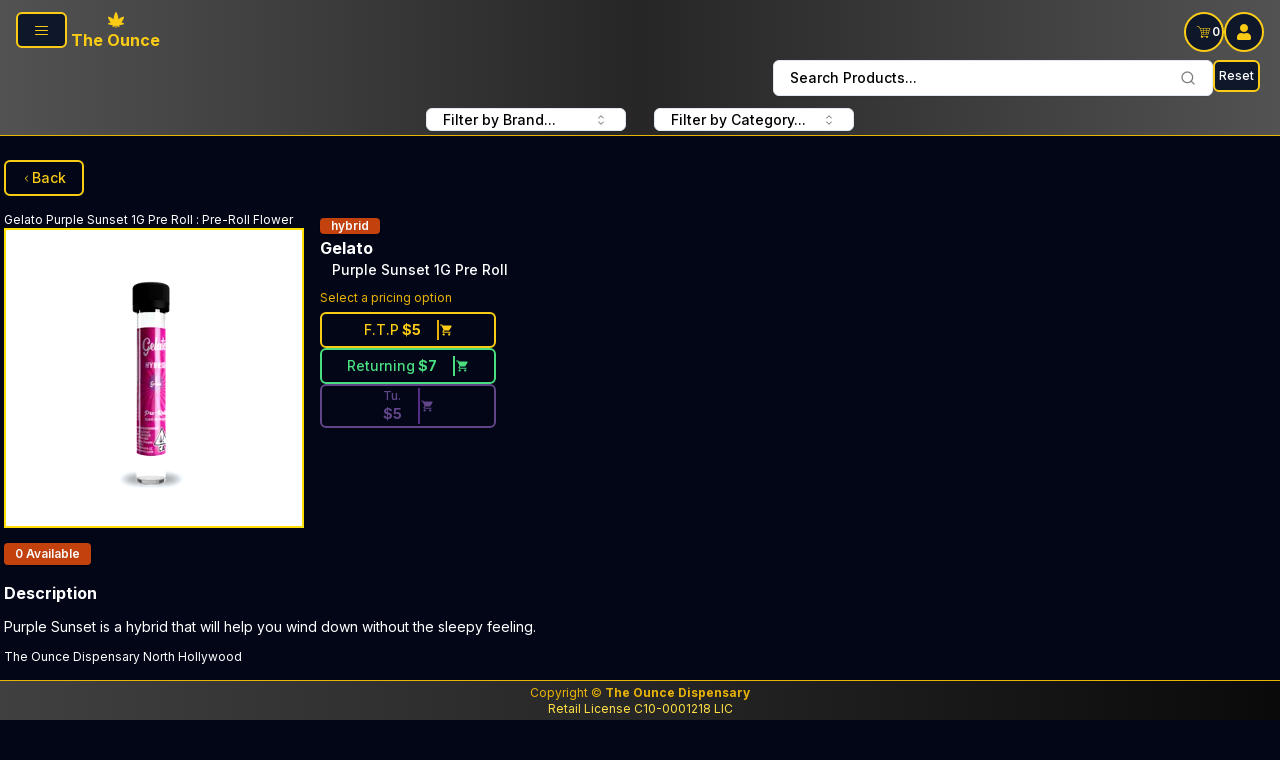

--- FILE ---
content_type: application/javascript; charset=utf-8
request_url: https://www.the-ounce.com/_next/static/chunks/app/(public)/products/%5Bid%5D/page-2cc08b4ede858e32.js
body_size: 6816
content:
(self.webpackChunk_N_E=self.webpackChunk_N_E||[]).push([[5458],{7422:function(e,t,s){Promise.resolve().then(s.bind(s,84125)),Promise.resolve().then(s.bind(s,18355)),Promise.resolve().then(s.bind(s,94487)),Promise.resolve().then(s.bind(s,77128)),Promise.resolve().then(s.bind(s,70697)),Promise.resolve().then(s.bind(s,92808)),Promise.resolve().then(s.t.bind(s,81749,23))},84125:function(e,t,s){"use strict";s.r(t);var r=s(3827),a=s(10963),n=s(64090),l=s(48796),i=s(42706),d=s(49842),c=s(85754),o=s(45509),u=s(21102),x=s(10408),f=s(30828),h=s(67011),m=s(29706);t.default=e=>{let{product_id:t,price:s,quantity:p,isCompliant:j}=e,[g,b]=(0,n.useState)(!1),[y,v]=(0,n.useState)("1"),N=j?.8330028*s:.6585*s,w=(0,x.C)(e=>e.CartSliceReducer.cartId),C=(0,f.I0)(),S=p<=10?p:10,_=async()=>{b(!0);let e=await (0,u.Xq)(t,parseInt(y),!0,null,null,w.toString());(null==e?void 0:e.error)&&(a.default.error(e.error),b(!1)),(null==e?void 0:e.success)&&(a.default.success(e.success),C((0,h.tG)(parseInt(y))),b(!1))};return g?(0,r.jsx)("div",{className:"relative z-50 w-full h-full justify-center flex pt-28 content-center",children:(0,r.jsx)(m.Z,{size:"40px",color:"#64748b"})}):(0,r.jsxs)(i.Vq,{children:[(0,r.jsx)(i.hg,{asChild:!0,children:(0,r.jsxs)(c.z,{"aria-label":"First time customer price $".concat(Math.round(N)),disabled:g,size:"priceFtp",variant:"yellowOutline",onClick:()=>v("1"),children:[g?(0,r.jsx)(m.Z,{}):(0,r.jsxs)("div",{className:"justify-start pr-4 border-r-2 border-yellow-500 ",children:["F.T.P",(0,r.jsxs)("strong",{children:[" $",Math.round(N)]})]}),(0,r.jsx)(l.kdn,{})]})}),(0,r.jsxs)(i.cZ,{className:"sm:max-w-[380px]",children:[(0,r.jsxs)(i.fK,{children:[(0,r.jsx)(i.$N,{children:"First time customer price!"}),(0,r.jsxs)(i.Be,{children:[(0,r.jsx)("strong",{className:"text-red-600",children:"The price is only valid if you are a first time customer in store and online!"})," ","Please choose a different pricing option if you are a returning customer!",(0,r.jsxs)("strong",{className:"text-red-600",children:[" ","Deal can not be combined with any other deal or promotion!"]})," ","Price shown is already 40% discounted!"]})]}),(0,r.jsxs)("div",{className:"flex  gap-6 py-4 ",children:[(0,r.jsxs)("div",{className:"grid gap-4 ",children:[(0,r.jsx)(d._,{children:"Select Quantity"}),(0,r.jsxs)(o.Ph,{onValueChange:e=>v(e),children:[(0,r.jsx)(o.i4,{className:"w-[90px]","aria-label":"Adjust product quantity",children:(0,r.jsx)(o.ki,{placeholder:"1",defaultValue:"1"})}),(0,r.jsx)(o.Bw,{children:(0,r.jsxs)(o.DI,{children:[(0,r.jsx)(o.n5,{children:"Quantity"}),[...Array(S)].map((e,t)=>(0,r.jsx)(o.Ql,{value:(t+1).toString(),children:t+1},t)),(0,r.jsx)(o.Ql,{value:(S+1).toString(),disabled:!0,children:S+1})]})})]})]}),(0,r.jsxs)("div",{children:[(0,r.jsx)("div",{className:"sr-only","aria-live":"polite","aria-label":"".concat(y," for $").concat(Math.round(parseInt(y)*N)," taxes Included")}),(0,r.jsxs)(d._,{className:"pt-3 pl-4",children:[y," for",(0,r.jsxs)("strong",{className:"text-red-700 text-lg",children:[" ","$",Math.round(parseInt(y)*N)," "]}),(0,r.jsx)("p",{className:"text-sm",children:"Taxes Included!"})]})]})]}),(0,r.jsxs)(i.cN,{className:"flex flex-row gap-2 justify-end ",children:[(0,r.jsx)(i.GG,{asChild:!0,children:(0,r.jsx)(c.z,{type:"button",size:"dialog",variant:"secondary",className:"mx-2",children:"Cancel"})}),(0,r.jsx)(i.GG,{asChild:!0,children:(0,r.jsx)(c.z,{type:"submit",size:"dialog",onClick:()=>_(),children:"Add To Cart"})})]})]})]})}},18355:function(e,t,s){"use strict";s.r(t);var r=s(3827),a=s(85754),n=s(42706),l=s(49842),i=s(45509),d=s(21102),c=s(64090),o=s(10963),u=s(48796),x=s(30828),f=s(10408),h=s(67011),m=s(29706);t.default=e=>{let{product_id:t,price:s,quantity:p,isCompliant:j,returningDiscount:g}=e,[b,y]=(0,c.useState)(!1),[v,N]=(0,c.useState)("1"),w=j?g?1.1106704*s:1.388338*s:g?.878*s:1.0975*s,C=(0,f.C)(e=>e.CartSliceReducer.cartId),S=(0,x.I0)(),_=async()=>{y(!0);let e=await (0,d.Xq)(t,parseInt(v),null,!!g&&g,null,C.toString());(null==e?void 0:e.error)&&(o.default.error(e.error),y(!1)),(null==e?void 0:e.success)&&(o.default.success(e.success),S((0,h.tG)(parseInt(v))),y(!1))},I=p<=10?p:10;return b?(0,r.jsx)("div",{className:"relative z-50 w-full h-full justify-center flex pt-28 content-center",children:(0,r.jsx)(m.Z,{size:"40px",color:"#64748b"})}):(0,r.jsxs)(n.Vq,{children:[(0,r.jsx)(n.hg,{asChild:!0,children:(0,r.jsxs)(a.z,{"aria-label":"Returning customer price $".concat(Math.round(w)),disabled:b,size:"priceFtp",variant:"returningCustomer",onClick:()=>N("1"),children:[b?(0,r.jsx)(m.Z,{}):(0,r.jsxs)("div",{className:"justify-start pr-4 border-r-2 border-green-400 ",children:[(0,r.jsxs)("strong",{children:[" $",Math.round(w)]})," Tax Included"]}),(0,r.jsx)(u.kdn,{})]})}),(0,r.jsxs)(n.cZ,{className:"sm:max-w-[380px]",children:[(0,r.jsxs)(n.fK,{children:[(0,r.jsx)(n.$N,{children:"Returning Customer Price!"}),(0,r.jsxs)(n.Be,{children:[(0,r.jsx)("strong",{className:"text-red-600",children:"This Product does not qualify for any discounts in store or online !"})," ","Price shown already has taxes included!"]})]}),(0,r.jsxs)("div",{className:"flex  gap-6 py-4 ",children:[(0,r.jsxs)("div",{className:"grid gap-4 ",children:[(0,r.jsx)(l._,{children:"Select Quantity"}),(0,r.jsxs)(i.Ph,{onValueChange:e=>N(e),children:[(0,r.jsx)(i.i4,{className:"w-[90px]","aria-label":"Adjust product quantity",children:(0,r.jsx)(i.ki,{placeholder:"1",defaultValue:"1"})}),(0,r.jsx)(i.Bw,{children:(0,r.jsxs)(i.DI,{children:[(0,r.jsx)(i.n5,{children:"Quantity"}),[...Array(I)].map((e,t)=>(0,r.jsx)(i.Ql,{value:(t+1).toString(),children:t+1},t)),(0,r.jsx)(i.Ql,{value:(I+1).toString(),disabled:!0,children:I+1})]})})]})]}),(0,r.jsxs)("div",{children:[(0,r.jsx)("div",{className:"sr-only","aria-live":"polite","aria-label":"".concat(v," for $").concat(Math.round(parseInt(v)*w)," taxes Included")}),(0,r.jsxs)(l._,{className:"pt-3 pl-4",children:[v," for",(0,r.jsxs)("strong",{className:"text-red-700 text-lg",children:[" ","$",Math.round(parseInt(v)*w)," "]}),(0,r.jsx)("p",{className:"text-sm",children:"Taxes Included!"})]})]})]}),(0,r.jsxs)(n.cN,{className:"flex flex-row gap-2 justify-end ",children:[(0,r.jsx)(n.GG,{asChild:!0,children:(0,r.jsx)(a.z,{type:"button",size:"dialog",variant:"secondary",className:"mx-2",children:"Cancel"})}),(0,r.jsx)(n.GG,{asChild:!0,children:(0,r.jsx)(a.z,{type:"submit",size:"dialog",onClick:()=>_(),children:"Add To Cart"})})]})]})]})}},94487:function(e,t,s){"use strict";s.r(t);var r=s(3827),a=s(85754),n=s(62177),l=s(47907),i=s(64090),d=s(29706);t.default=e=>{let{productId:t}=e,[s,c]=(0,i.useState)(!1),o=(0,l.useSearchParams)(),u=(0,l.useRouter)(),x=new URLSearchParams;o.get("brandFilter")&&x.append("brandFilter",o.get("brandFilter")),o.get("categoryFilter")&&x.append("categoryFilter",o.get("categoryFilter")),o.get("strainFilter")&&x.append("strainFilter",o.get("strainFilter")),t&&x.append("product_id",t);let f=x.size?"?"+x.toString():"";return s?(0,r.jsx)("div",{className:"absolute z-50 w-full h-full justify-center flex pt-28 content-center",children:(0,r.jsx)(d.Z,{size:"40px"})}):(0,r.jsxs)(a.z,{id:"Back-button",disabled:s,className:"w-20 my-4",variant:"yellowOutline",onClick:()=>{c(!0),u.push("/products"+f)},children:[(0,r.jsx)(n.wyc,{}),s?(0,r.jsx)(d.Z,{}):"Back"]})}},77128:function(e,t,s){"use strict";s.r(t);var r=s(3827),a=s(85754),n=s(42706),l=s(49842),i=s(45509),d=s(21102),c=s(64090),o=s(10963),u=s(48796),x=s(30828),f=s(10408),h=s(67011),m=s(29706);t.default=e=>{let{product_id:t,price:s,quantity:p,isCompliant:j,returningDiscount:g}=e,[b,y]=(0,c.useState)(!1),[v,N]=(0,c.useState)("1"),w=j?g?1.1106704*s:1.388338*s:g?.878*s:1.0975*s,C=(0,f.C)(e=>e.CartSliceReducer.cartId),S=(0,x.I0)(),_=async()=>{y(!0);let e=await (0,d.Xq)(t,parseInt(v),null,!!g&&g,null,C.toString());(null==e?void 0:e.error)&&(o.default.error(e.error),y(!1)),(null==e?void 0:e.success)&&(o.default.success(e.success),S((0,h.tG)(parseInt(v))),y(!1))},I=p<=10?p:10;return b?(0,r.jsx)("div",{className:"relative z-50 w-full h-full justify-center flex pt-28 content-center",children:(0,r.jsx)(m.Z,{size:"40px",color:"#64748b"})}):(0,r.jsxs)(n.Vq,{children:[(0,r.jsx)(n.hg,{asChild:!0,children:(0,r.jsxs)(a.z,{"aria-label":"Returning customer price $".concat(Math.round(w)),disabled:b,size:"priceFtp",variant:"returningCustomer",onClick:()=>N("1"),children:[b?(0,r.jsx)(m.Z,{}):(0,r.jsxs)("div",{className:"justify-start pr-4 border-r-2 border-green-400 ",children:["Returning",(0,r.jsxs)("strong",{children:[" $",Math.round(w)]})]}),(0,r.jsx)(u.kdn,{})]})}),(0,r.jsxs)(n.cZ,{className:"sm:max-w-[380px]",children:[(0,r.jsxs)(n.fK,{children:[(0,r.jsx)(n.$N,{children:"Returning Customer Price!"}),(0,r.jsxs)(n.Be,{children:[(0,r.jsx)("strong",{className:"text-red-600",children:"Returning customers get 20% off their purchase!"})," ","Additional discounts if any such as loyalty point discounts will be applied at the time of pickup! Deal can not be combined with any other deal or discount unless explicitly stated otherwise on that deal. Price shown is already 20% discounted!"]})]}),(0,r.jsxs)("div",{className:"flex  gap-6 py-4 ",children:[(0,r.jsxs)("div",{className:"grid gap-4 ",children:[(0,r.jsx)(l._,{children:"Select Quantity"}),(0,r.jsxs)(i.Ph,{onValueChange:e=>N(e),children:[(0,r.jsx)(i.i4,{className:"w-[90px]","aria-label":"Adjust product quantity",children:(0,r.jsx)(i.ki,{placeholder:"1",defaultValue:"1"})}),(0,r.jsx)(i.Bw,{children:(0,r.jsxs)(i.DI,{children:[(0,r.jsx)(i.n5,{children:"Quantity"}),[...Array(I)].map((e,t)=>(0,r.jsx)(i.Ql,{value:(t+1).toString(),children:t+1},t)),(0,r.jsx)(i.Ql,{value:(I+1).toString(),disabled:!0,children:I+1})]})})]})]}),(0,r.jsxs)("div",{children:[(0,r.jsx)("div",{className:"sr-only","aria-live":"polite","aria-label":"".concat(v," for $").concat(Math.round(parseInt(v)*w)," taxes Included")}),(0,r.jsxs)(l._,{className:"pt-3 pl-4",children:[v," for",(0,r.jsxs)("strong",{className:"text-red-700 text-lg",children:[" ","$",Math.round(parseInt(v)*w)," "]}),(0,r.jsx)("p",{className:"text-sm",children:"Taxes Included!"})]})]})]}),(0,r.jsxs)(n.cN,{className:"flex flex-row gap-2 justify-end ",children:[(0,r.jsx)(n.GG,{asChild:!0,children:(0,r.jsx)(a.z,{type:"button",size:"dialog",variant:"secondary",className:"mx-2",children:"Cancel"})}),(0,r.jsx)(n.GG,{asChild:!0,children:(0,r.jsx)(a.z,{type:"submit",size:"dialog",onClick:()=>_(),children:"Add To Cart"})})]})]})]})}},70697:function(e,t,s){"use strict";s.r(t);var r=s(3827),a=s(85754),n=s(42706),l=s(49842),i=s(45509),d=s(21102),c=s(10408),o=s(10963),u=s(64090),x=s(48796),f=s(30828),h=s(67011),m=s(29706);t.default=e=>{let{product_id:t,dailyDiscountId:s,price:p,quantity:j,dayOfWeek:g,discount:b,disabled:y,discountName:v,isCompliant:N}=e,[w,C]=(0,u.useState)(!1),S=N?p*(1-b/100)*1.388338:p*(1-b/100)*1.0975,[_,I]=(0,u.useState)("1"),z=j<=10?j:10,k=(0,c.C)(e=>e.CartSliceReducer.cartId),Z=(0,f.I0)(),P=async()=>{C(!0);let e=await (0,d.Xq)(t,parseInt(_),null,null,s,k.toString());(null==e?void 0:e.error)&&(o.default.error(e.error),C(!1)),(null==e?void 0:e.success)&&(o.default.success(e.success),Z((0,h.tG)(parseInt(_))),C(!1))};return w?(0,r.jsx)("div",{className:"relative z-50 w-full h-full justify-center flex pt-28 content-center",children:(0,r.jsx)(m.Z,{size:"40px",color:"#64748b"})}):(0,r.jsxs)(n.Vq,{children:[(0,r.jsx)(n.hg,{asChild:!0,disabled:y,children:(0,r.jsxs)(a.z,{"aria-label":"".concat(v,". $").concat(Math.round(S)),tabIndex:0,size:"DailyDealSize",variant:"DailyDealCustomer",onClick:()=>I("1"),children:[(0,r.jsxs)("div",{className:"justify-start pr-4 border-r-2 border-purple-500 ",children:[(0,r.jsx)("div",{className:"text-xs",children:g}),(0,r.jsxs)("strong",{children:[" $",Math.round(S)]})]}),(0,r.jsx)(x.kdn,{})]})}),(0,r.jsxs)(n.cZ,{className:"sm:max-w-[380px]",children:[(0,r.jsxs)(n.fK,{children:[(0,r.jsx)(n.$N,{className:"truncate text-sm",children:v}),(0,r.jsxs)(n.Be,{children:[(0,r.jsx)("strong",{className:"text-red-600",children:"The price is only valid on specified days in store and online!"}),(0,r.jsx)("div",{children:"Deal can not be combined with any other deal or discount! Price shown is already discounted!"})]})]}),(0,r.jsxs)("div",{className:"flex  gap-6 py-4 ",children:[(0,r.jsxs)("div",{className:"grid gap-4 ",children:[(0,r.jsx)(l._,{children:"Select Quantity"}),(0,r.jsxs)(i.Ph,{onValueChange:e=>I(e),children:[(0,r.jsx)(i.i4,{className:"w-[90px]",children:(0,r.jsx)(i.ki,{placeholder:"1",defaultValue:"1"})}),(0,r.jsx)(i.Bw,{children:(0,r.jsxs)(i.DI,{children:[(0,r.jsx)(i.n5,{children:"Quantity"}),[...Array(z)].map((e,t)=>(0,r.jsx)(i.Ql,{value:(t+1).toString(),children:t+1},t)),(0,r.jsx)(i.Ql,{value:(z+1).toString(),disabled:!0,children:z+1})]})})]})]}),(0,r.jsxs)("div",{children:[(0,r.jsx)("div",{className:"sr-only","aria-live":"polite","aria-label":"".concat(_," for $").concat(Math.round(parseInt(_)*S)," taxes Included")}),(0,r.jsxs)(l._,{className:"pt-3 pl-4",children:[_," for",(0,r.jsxs)("strong",{className:"text-red-700 text-lg",children:[" ","$",Math.round(parseInt(_)*S)," "]}),(0,r.jsx)("p",{className:"text-sm",children:"Taxes Included!"})]})]})]}),(0,r.jsxs)(n.cN,{className:"flex flex-row gap-2 justify-end ",children:[(0,r.jsx)(n.GG,{asChild:!0,children:(0,r.jsx)(a.z,{type:"button",size:"dialog",variant:"secondary",className:"mx-2",children:"Cancel"})}),(0,r.jsx)(n.GG,{asChild:!0,children:(0,r.jsx)(a.z,{type:"submit",size:"dialog",onClick:()=>P(),children:"Add To Cart"})})]})]})]})}},92808:function(e,t,s){"use strict";s.r(t),s.d(t,{default:function(){return f}});var r=s(3827),a=s(64090);let n=(e,t)=>{let[s,r]=(0,a.useState)(0),[n,l]=(0,a.useState)([]),i=(0,a.useCallback)(s=>{e&&(e.scrollTo(s),t&&t(e))},[e,t]),d=(0,a.useCallback)(e=>{l(e.scrollSnapList())},[]),c=(0,a.useCallback)(e=>{r(e.selectedScrollSnap())},[]);return(0,a.useEffect)(()=>{e&&(d(e),c(e),e.on("reInit",d),e.on("reInit",c),e.on("select",c))},[e,d,c]),{selectedIndex:s,scrollSnaps:n,onDotButtonClick:i}},l=(e,t)=>{let[s,r]=(0,a.useState)(!0),[n,l]=(0,a.useState)(!0),i=(0,a.useCallback)(()=>{e&&(e.scrollPrev(),t&&t(e))},[e,t]),d=(0,a.useCallback)(()=>{e&&(e.scrollNext(),t&&t(e))},[e,t]),c=(0,a.useCallback)(e=>{r(!e.canScrollPrev()),l(!e.canScrollNext())},[]);return(0,a.useEffect)(()=>{e&&(c(e),e.on("reInit",c),e.on("select",c))},[e,c]),{prevBtnDisabled:s,nextBtnDisabled:n,onPrevButtonClick:i,onNextButtonClick:d}},i=e=>{let{children:t,...s}=e;return(0,r.jsxs)("button",{className:"embla__button embla__button--prev",type:"button",...s,children:[(0,r.jsx)("svg",{className:"embla__button__svg",viewBox:"0 0 532 532",children:(0,r.jsx)("path",{fill:"currentColor",d:"M355.66 11.354c13.793-13.805 36.208-13.805 50.001 0 13.785 13.804 13.785 36.238 0 50.034L201.22 266l204.442 204.61c13.785 13.805 13.785 36.239 0 50.044-13.793 13.796-36.208 13.796-50.002 0a5994246.277 5994246.277 0 0 0-229.332-229.454 35.065 35.065 0 0 1-10.326-25.126c0-9.2 3.393-18.26 10.326-25.2C172.192 194.973 332.731 34.31 355.66 11.354Z"})}),t]})},d=e=>{let{children:t,...s}=e;return(0,r.jsxs)("button",{className:"embla__button embla__button--next",type:"button",...s,children:[(0,r.jsx)("svg",{className:"embla__button__svg",viewBox:"0 0 532 532",children:(0,r.jsx)("path",{fill:"currentColor",d:"M176.34 520.646c-13.793 13.805-36.208 13.805-50.001 0-13.785-13.804-13.785-36.238 0-50.034L330.78 266 126.34 61.391c-13.785-13.805-13.785-36.239 0-50.044 13.793-13.796 36.208-13.796 50.002 0 22.928 22.947 206.395 206.507 229.332 229.454a35.065 35.065 0 0 1 10.326 25.126c0 9.2-3.393 18.26-10.326 25.2-45.865 45.901-206.404 206.564-229.332 229.52Z"})}),t]})};var c=s(66679),o=s(18062),u=s(20703),x=s(8792),f=e=>{let{slides:t,options:s}=e,[f,h]=(0,o.Z)(s,[(0,c.Z)()]),m=(0,a.useCallback)(e=>{var t;if(!(null==e?void 0:null===(t=e.plugins())||void 0===t?void 0:t.autoplay))return},[]),{selectedIndex:p,scrollSnaps:j,onDotButtonClick:g}=n(h,m),{prevBtnDisabled:b,nextBtnDisabled:y,onPrevButtonClick:v,onNextButtonClick:N}=l(h,m);return(0,r.jsxs)("section",{className:"embla mt-10",children:[(0,r.jsxs)("div",{className:"flex justify-center gap-14 text-slate-100 embla__controls ",children:[(0,r.jsx)(i,{onClick:v,disabled:b,"aria-label":"Scroll Related Products Carousel to Left"}),(0,r.jsx)(d,{onClick:N,disabled:y,"aria-label":"Scroll Related Products Carousel to Right"})]}),(0,r.jsx)("div",{className:"embla__viewport  ",ref:f,children:(0,r.jsx)("div",{className:"embla__container ",children:e.products.map((t,s)=>(0,r.jsxs)("div",{className:"embla__slide flex-[0_0_50%] sm:flex-[0_0_50%] md:flex-[0_0_25%] lg:flex-[0_0_20%] xl:flex-[0_0_14%] shadow-lg rounded-sm ",children:[(0,r.jsx)(x.default,{href:"/products/".concat(t.product_id),"aria-label":"".concat(e.productCategory,". ").concat(t.name),children:(0,r.jsxs)("div",{children:[(0,r.jsx)("div",{className:"flex bg-slate-200 object-cover w-full rounded-t-sm h-28",children:(0,r.jsx)(u.default,{className:"rounded-t-sm",src:t.photo_path||e.brandPhoto||"https://meadow.imgix.net/mdw-no-photo.png?auto=format&auto=compress&cs=csrgb&fit=crop&h=640&w=640",alt:"Product Image",width:200,height:200})}),(0,r.jsx)("div",{className:"h-14 p-1 text-xs font-medium  w-full text-purple-900  rounded-b-sm bg-slate-100",children:t.name.slice(0,40)})]})}),s%2==0?(0,r.jsx)("a",{className:"sr-only",href:"#side-menu",children:"Exit Carousel and navigate to Page Navigation Side menu"}):""]},t.product_id))})})]})}},85754:function(e,t,s){"use strict";s.d(t,{d:function(){return d},z:function(){return c}});var r=s(3827),a=s(64090),n=s(59143),l=s(57742),i=s(1657);let d=(0,l.j)("inline-flex items-center justify-center whitespace-nowrap rounded-md text-sm font-medium transition-colors focus-visible:outline-none focus-visible:ring-1 focus-visible:ring-ring disabled:pointer-events-none disabled:opacity-50",{variants:{variant:{default:"bg-primary text-primary-foreground shadow hover:bg-primary/90",destructive:"bg-destructive text-destructive-foreground shadow-sm hover:bg-destructive/90",outline:"border border-input bg-background shadow-sm hover:bg-accent hover:text-accent-foreground",secondary:"bg-secondary text-secondary-foreground shadow-sm hover:bg-secondary/80 focus:bg-yellow-300   ",ghost:"hover:bg-accent hover:text-accent-foreground",link:"text-primary underline-offset-4 hover:underline",custom:"bg-slate-900 border-2 border-yellow-400 hover:border-yellow-700 text-white focus:border-yellow-700",yellowOutline:" border-2 border-yellow-400 gap-2  hover:bg-yellow-300 focus:bg-yellow-300 text-yellow-400",returningCustomer:" border-2 border-green-400 gap-2  hover:bg-green-300 focus:bg-green-300 text-green-400",DailyDealCustomer:" border-2 border-purple-400 focus:bg-purple-300 gap-2  hover:bg-purple-300 text-purple-400"},size:{default:"h-9 px-4 py-2",reset:"h-8 text-xs  p-1 ",sm:"h-8 rounded-md px-3 text-xs",lg:"h-10 rounded-md px-8",xl:"h-9 px-4 text-xl",icon:"h-9 w-9",priceFtp:"h-9 w-44",DailyDealSize:"h-11 w-44",dialog:"h-8 w-24"}},defaultVariants:{variant:"default",size:"default"}}),c=a.forwardRef((e,t)=>{let{className:s,variant:a,size:l,asChild:c=!1,...o}=e,u=c?n.g7:"button";return(0,r.jsx)(u,{className:(0,i.cn)(d({variant:a,size:l,className:s})),ref:t,...o})});c.displayName="Button"},42706:function(e,t,s){"use strict";s.d(t,{$N:function(){return p},Be:function(){return j},GG:function(){return u},Vq:function(){return d},cN:function(){return m},cZ:function(){return f},fK:function(){return h},hg:function(){return c}});var r=s(3827),a=s(64090),n=s(72936),l=s(62177),i=s(1657);let d=n.fC,c=n.xz,o=n.h_,u=n.x8,x=a.forwardRef((e,t)=>{let{className:s,...a}=e;return(0,r.jsx)(n.aV,{ref:t,className:(0,i.cn)("fixed inset-0 z-50 bg-black/80  data-[state=open]:animate-in data-[state=closed]:animate-out data-[state=closed]:fade-out-0 data-[state=open]:fade-in-0",s),...a})});x.displayName=n.aV.displayName;let f=a.forwardRef((e,t)=>{let{className:s,children:a,...d}=e;return(0,r.jsxs)(o,{children:[(0,r.jsx)(x,{}),(0,r.jsxs)(n.VY,{ref:t,className:(0,i.cn)("fixed left-[50%] top-[50%] z-50 grid w-full max-w-lg translate-x-[-50%] translate-y-[-50%] gap-4 border bg-background p-6 shadow-lg duration-200 data-[state=open]:animate-in data-[state=closed]:animate-out data-[state=closed]:fade-out-0 data-[state=open]:fade-in-0 data-[state=closed]:zoom-out-95 data-[state=open]:zoom-in-95 data-[state=closed]:slide-out-to-left-1/2 data-[state=closed]:slide-out-to-top-[48%] data-[state=open]:slide-in-from-left-1/2 data-[state=open]:slide-in-from-top-[48%] sm:rounded-lg",s),...d,children:[a,(0,r.jsxs)(n.x8,{className:"absolute right-4 top-4 rounded-sm opacity-70 ring-offset-background transition-opacity hover:opacity-100 focus:outline-none focus:ring-2 focus:ring-ring focus:ring-offset-2 disabled:pointer-events-none data-[state=open]:bg-accent data-[state=open]:text-muted-foreground",children:[(0,r.jsx)(l.Pxu,{className:"h-4 w-4"}),(0,r.jsx)("span",{className:"sr-only",children:"Close"})]})]})]})});f.displayName=n.VY.displayName;let h=e=>{let{className:t,...s}=e;return(0,r.jsx)("div",{className:(0,i.cn)("flex flex-col space-y-1.5 text-center sm:text-left",t),...s})};h.displayName="DialogHeader";let m=e=>{let{className:t,...s}=e;return(0,r.jsx)("div",{className:(0,i.cn)("flex flex-col-reverse sm:flex-row sm:justify-end sm:space-x-2",t),...s})};m.displayName="DialogFooter";let p=a.forwardRef((e,t)=>{let{className:s,...a}=e;return(0,r.jsx)(n.Dx,{ref:t,className:(0,i.cn)("text-lg font-semibold leading-none tracking-tight",s),...a})});p.displayName=n.Dx.displayName;let j=a.forwardRef((e,t)=>{let{className:s,...a}=e;return(0,r.jsx)(n.dk,{ref:t,className:(0,i.cn)("text-sm text-muted-foreground",s),...a})});j.displayName=n.dk.displayName},49842:function(e,t,s){"use strict";s.d(t,{_:function(){return c}});var r=s(3827),a=s(64090),n=s(24602),l=s(57742),i=s(1657);let d=(0,l.j)("text-sm font-medium leading-none peer-disabled:cursor-not-allowed peer-disabled:opacity-70"),c=a.forwardRef((e,t)=>{let{className:s,...a}=e;return(0,r.jsx)(n.f,{ref:t,className:(0,i.cn)(d(),s),...a})});c.displayName=n.f.displayName},45509:function(e,t,s){"use strict";s.d(t,{Bw:function(){return h},DI:function(){return c},Ph:function(){return d},Ql:function(){return p},i4:function(){return u},ki:function(){return o},n5:function(){return m}});var r=s(3827),a=s(64090),n=s(62177),l=s(91655),i=s(1657);let d=l.fC,c=l.ZA,o=l.B4,u=a.forwardRef((e,t)=>{let{className:s,children:a,...d}=e;return(0,r.jsxs)(l.xz,{ref:t,className:(0,i.cn)("flex h-9 w-full items-center justify-between whitespace-nowrap rounded-md border border-input bg-transparent px-3 py-2 text-sm shadow-sm ring-offset-background placeholder:text-muted-foreground focus:outline-none focus:ring-1 focus:ring-ring disabled:cursor-not-allowed disabled:opacity-50 [&>span]:line-clamp-1",s),...d,children:[a,(0,r.jsx)(l.JO,{asChild:!0,children:(0,r.jsx)(n.jnn,{className:"h-4 w-4 opacity-50"})})]})});u.displayName=l.xz.displayName;let x=a.forwardRef((e,t)=>{let{className:s,...a}=e;return(0,r.jsx)(l.u_,{ref:t,className:(0,i.cn)("flex cursor-default items-center justify-center py-1",s),...a,children:(0,r.jsx)(n.g8U,{})})});x.displayName=l.u_.displayName;let f=a.forwardRef((e,t)=>{let{className:s,...a}=e;return(0,r.jsx)(l.$G,{ref:t,className:(0,i.cn)("flex cursor-default items-center justify-center py-1",s),...a,children:(0,r.jsx)(n.v4q,{})})});f.displayName=l.$G.displayName;let h=a.forwardRef((e,t)=>{let{className:s,children:a,position:n="popper",...d}=e;return(0,r.jsx)(l.h_,{children:(0,r.jsxs)(l.VY,{ref:t,className:(0,i.cn)("relative z-50 max-h-96 min-w-[8rem] overflow-hidden rounded-md border bg-popover text-popover-foreground shadow-md data-[state=open]:animate-in data-[state=closed]:animate-out data-[state=closed]:fade-out-0 data-[state=open]:fade-in-0 data-[state=closed]:zoom-out-95 data-[state=open]:zoom-in-95 data-[side=bottom]:slide-in-from-top-2 data-[side=left]:slide-in-from-right-2 data-[side=right]:slide-in-from-left-2 data-[side=top]:slide-in-from-bottom-2","popper"===n&&"data-[side=bottom]:translate-y-1 data-[side=left]:-translate-x-1 data-[side=right]:translate-x-1 data-[side=top]:-translate-y-1",s),position:n,...d,children:[(0,r.jsx)(x,{}),(0,r.jsx)(l.l_,{className:(0,i.cn)("p-1","popper"===n&&"h-[var(--radix-select-trigger-height)] w-full min-w-[var(--radix-select-trigger-width)]"),children:a}),(0,r.jsx)(f,{})]})})});h.displayName=l.VY.displayName;let m=a.forwardRef((e,t)=>{let{className:s,...a}=e;return(0,r.jsx)(l.__,{ref:t,className:(0,i.cn)("px-2 py-1.5 text-sm font-semibold",s),...a})});m.displayName=l.__.displayName;let p=a.forwardRef((e,t)=>{let{className:s,children:a,...d}=e;return(0,r.jsxs)(l.ck,{ref:t,className:(0,i.cn)("relative flex w-full cursor-default select-none items-center rounded-sm py-1.5 pl-2 pr-8 text-sm outline-none focus:bg-accent focus:text-accent-foreground data-[disabled]:pointer-events-none data-[disabled]:opacity-50",s),...d,children:[(0,r.jsx)("span",{className:"absolute right-2 flex h-3.5 w-3.5 items-center justify-center",children:(0,r.jsx)(l.wU,{children:(0,r.jsx)(n.nQG,{className:"h-4 w-4"})})}),(0,r.jsx)(l.eT,{children:a})]})});p.displayName=l.ck.displayName,a.forwardRef((e,t)=>{let{className:s,...a}=e;return(0,r.jsx)(l.Z0,{ref:t,className:(0,i.cn)("-mx-1 my-1 h-px bg-muted",s),...a})}).displayName=l.Z0.displayName},21102:function(e,t,s){"use strict";s.d(t,{Bk:function(){return o},E7:function(){return a},GR:function(){return d},LV:function(){return u},MM:function(){return i},Xq:function(){return n},a3:function(){return l},al:function(){return c}}),s(15355);var r=s(13472),a=(0,r.$)("eaf2bae8d601d1dbfe0e0e81b604c5e1a039ce1f"),n=(0,r.$)("21428a085d78c78bdd531ba1a522baaa19178d69"),l=(0,r.$)("c472ab1d591e846133926d88a56b7eb05eebb651"),i=(0,r.$)("58826437923394b879f12f463f72d33f3ee2026d"),d=(0,r.$)("7a1598f3f41e0d3a29c48aa66a227a47438e8ebd"),c=(0,r.$)("e1c8394baaa0b2b995e1146e974dd69627cb593f"),o=(0,r.$)("159feb5723cc786b7f79e578b3061f7138d6f361"),u=(0,r.$)("69c51e69dd0282b9750f21fa9de69a86e5d42956")},1657:function(e,t,s){"use strict";s.d(t,{cn:function(){return n}});var r=s(75504),a=s(51367);function n(){for(var e=arguments.length,t=Array(e),s=0;s<e;s++)t[s]=arguments[s];return(0,a.m6)((0,r.W)(t))}},51711:function(e,t,s){"use strict";s.d(t,{bl:function(){return i}});var r=s(35972),a=s(98955);let n=a.Z.get("age")?{...JSON.parse(a.Z.get("age"))}:{over21:!1},l=(0,r.oM)({name:"age",initialState:n,reducers:{setOver21:e=>{e.over21=!0,a.Z.set("age",JSON.stringify(e),{expires:1})},setUnder21:e=>{e.over21=!1,a.Z.set("age",JSON.stringify(e),{expires:1})}}}),{setOver21:i,setUnder21:d}=l.actions;t.ZP=l.reducer},67011:function(e,t,s){"use strict";s.d(t,{TV:function(){return i},Vq:function(){return d},W2:function(){return o},tG:function(){return c}});var r=s(35972),a=s(98955);let n=a.Z.get("Cart")?{...JSON.parse(a.Z.get("Cart"))}:{cartId:"NEW",itemQuantity:0},l=(0,r.oM)({name:"Cart",initialState:n,reducers:{setCartId:(e,t)=>{e.cartId=t.payload,a.Z.set("Cart",JSON.stringify(e),{expires:2})},SetCartItemsToZero:e=>{e.itemQuantity=0,a.Z.set("Cart",JSON.stringify(e),{expires:2})},AddToItemQuantity:(e,t)=>{e.itemQuantity+=t.payload,a.Z.set("Cart",JSON.stringify(e),{expires:2})},SubtractFromItemQuantity:(e,t)=>{e.itemQuantity-=t.payload,a.Z.set("Cart",JSON.stringify(e),{expires:2})}}}),{setCartId:i,SetCartItemsToZero:d,AddToItemQuantity:c,SubtractFromItemQuantity:o}=l.actions;t.ZP=l.reducer},10408:function(e,t,s){"use strict";s.d(t,{h:function(){return b},C:function(){return y}});var r=s(35972),a=s(98955);let n=a.Z.get("cart")?{...JSON.parse(a.Z.get("cart"))}:{value:0},l=(0,r.oM)({name:"counter",initialState:n,reducers:{increment:e=>{e.value+=1,a.Z.set("cart",JSON.stringify(e),{expires:1})},decrement:e=>{e.value-=1,a.Z.set("cart",JSON.stringify(e),{expires:1})},incrementByAmount:(e,t)=>{e.value+=t.payload,a.Z.set("cart",JSON.stringify(e),{expires:1})}}}),{increment:i,decrement:d,incrementByAmount:c}=l.actions;var o=l.reducer,u=s(51711),x=s(30828),f=s(67011);let h=a.Z.get("visitedItems")?{...JSON.parse(a.Z.get("visitedItems"))}:{products:[]},m=(0,r.oM)({name:"visitedItem",initialState:h,reducers:{setToEmpty:e=>{e.products=[],a.Z.set("visitedItems",JSON.stringify(e),{expires:1})},addToArray:(e,t)=>{e.products.push(t.payload),a.Z.set("visitedItems",JSON.stringify(e),{expires:1})}}}),{setToEmpty:p,addToArray:j}=m.actions;var g=m.reducer;let b=(0,r.xC)({reducer:{counterReducer:o,ageVerifyReducer:u.ZP,CartSliceReducer:f.ZP,visitedItemsReducer:g}}),y=x.v9}},function(e){e.O(0,[8310,5452,2387,5250,3872,963,1749,2936,528,6952,8195,1179,2971,8069,1744],function(){return e(e.s=7422)}),_N_E=e.O()}]);

--- FILE ---
content_type: application/javascript; charset=utf-8
request_url: https://www.the-ounce.com/_next/static/chunks/7163-86c321315e77f665.js
body_size: 3205
content:
"use strict";(self.webpackChunk_N_E=self.webpackChunk_N_E||[]).push([[7163],{87461:function(e,r,n){n.d(r,{Z:function(){return o}});var t=n(64090),a={xmlns:"http://www.w3.org/2000/svg",width:24,height:24,viewBox:"0 0 24 24",fill:"none",stroke:"currentColor",strokeWidth:2,strokeLinecap:"round",strokeLinejoin:"round"};/**
 * @license lucide-react v0.309.0 - ISC
 *
 * This source code is licensed under the ISC license.
 * See the LICENSE file in the root directory of this source tree.
 */let u=e=>e.replace(/([a-z0-9])([A-Z])/g,"$1-$2").toLowerCase().trim(),o=(e,r)=>{let n=(0,t.forwardRef)((n,o)=>{let{color:i="currentColor",size:l=24,strokeWidth:c=2,absoluteStrokeWidth:s,className:h="",children:f,...A}=n;return(0,t.createElement)("svg",{ref:o,...a,width:l,height:l,stroke:i,strokeWidth:s?24*Number(c)/Number(l):c,className:["lucide","lucide-".concat(u(e)),h].join(" "),...A},[...r.map(e=>{let[r,n]=e;return(0,t.createElement)(r,n)}),...Array.isArray(f)?f:[f]])});return n.displayName="".concat(e),n}},80037:function(e,r,n){n.d(r,{Z:function(){return t}});/**
 * @license lucide-react v0.309.0 - ISC
 *
 * This source code is licensed under the ISC license.
 * See the LICENSE file in the root directory of this source tree.
 */let t=(0,n(87461).Z)("Check",[["path",{d:"M20 6 9 17l-5-5",key:"1gmf2c"}]])},28670:function(e,r,n){n.d(r,{Z:function(){return t}});/**
 * @license lucide-react v0.309.0 - ISC
 *
 * This source code is licensed under the ISC license.
 * See the LICENSE file in the root directory of this source tree.
 */let t=(0,n(87461).Z)("Search",[["circle",{cx:"11",cy:"11",r:"8",key:"4ej97u"}],["path",{d:"m21 21-4.3-4.3",key:"1qie3q"}]])},91070:function(e,r,n){n.d(r,{Lu:function(){return l}});var t=n(14749),a=n(32760),u=n.n(a),o={CASE_SENSITIVE_EQUAL:7,EQUAL:6,STARTS_WITH:5,WORD_STARTS_WITH:4,CONTAINS:3,ACRONYM:2,MATCHES:1,NO_MATCH:0};l.rankings=o;var i=function(e,r){return String(e.rankedValue).localeCompare(String(r.rankedValue))};function l(e,r,n){void 0===n&&(n={});var a=n,u=a.keys,l=a.threshold,s=void 0===l?o.MATCHES:l,f=a.baseSort,A=void 0===f?i:f,d=a.sorter;return(void 0===d?function(e){return e.sort(function(e,r){var n,t,a,u;return n=e.rank,t=e.keyIndex,a=r.rank,u=r.keyIndex,n!==a?n>a?-1:1:t===u?A(e,r):t<u?-1:1})}:d)(e.reduce(function(e,a,i){var l,f=(l=n,u?(function(e,r){for(var n=[],a=0,u=r.length;a<u;a++)for(var o=r[a],i="string"==typeof o?h:(0,t.Z)({},h,o),l=function(e,r){var n;if("object"==typeof r&&(r=r.key),"function"==typeof r)n=r(e);else if(null==e)n=null;else if(Object.hasOwnProperty.call(e,r))n=e[r];else{if(r.includes("."))return function(e,r){for(var n=e.split("."),t=[r],a=0,u=n.length;a<u;a++){for(var o=n[a],i=[],l=0,c=t.length;l<c;l++){var s=t[l];if(null!=s){if(Object.hasOwnProperty.call(s,o)){var h=s[o];null!=h&&i.push(h)}else"*"===o&&(i=i.concat(s))}}t=i}if(Array.isArray(t[0])){var f=[];return f.concat.apply(f,t)}return t}(r,e);n=null}return null==n?[]:Array.isArray(n)?n:[String(n)]}(e,o),c=0,s=l.length;c<s;c++)n.push({itemValue:l[c],attributes:i});return n})(a,u).reduce(function(e,n,t){var a=e.rank,u=e.rankedValue,i=e.keyIndex,s=e.keyThreshold,h=n.itemValue,f=n.attributes,A=c(h,r,l),d=u,k=f.minRanking,E=f.maxRanking,y=f.threshold;return A<k&&A>=o.MATCHES?A=k:A>E&&(A=E),A>a&&(a=A,i=t,s=y,d=h),{rankedValue:d,rank:a,keyIndex:i,keyThreshold:s}},{rankedValue:a,rank:o.NO_MATCH,keyIndex:-1,keyThreshold:l.threshold}):{rankedValue:a,rank:c(a,r,l),keyIndex:-1,keyThreshold:l.threshold}),A=f.rank,d=f.keyThreshold;return A>=(void 0===d?s:d)&&e.push((0,t.Z)({},f,{item:a,index:i})),e},[])).map(function(e){return e.item})}function c(e,r,n){var t;return(e=s(e,n),(r=s(r,n)).length>e.length)?o.NO_MATCH:e===r?o.CASE_SENSITIVE_EQUAL:(e=e.toLowerCase())===(r=r.toLowerCase())?o.EQUAL:e.startsWith(r)?o.STARTS_WITH:e.includes(" "+r)?o.WORD_STARTS_WITH:e.includes(r)?o.CONTAINS:1===r.length?o.NO_MATCH:(t="",e.split(" ").forEach(function(e){e.split("-").forEach(function(e){t+=e.substr(0,1)})}),t).includes(r)?o.ACRONYM:function(e,r){var n,t,a=0,u=0;function i(e,r,n){for(var t=n,u=r.length;t<u;t++)if(r[t]===e)return a+=1,t+1;return -1}var l=i(r[0],e,0);if(l<0)return o.NO_MATCH;u=l;for(var c=1,s=r.length;c<s;c++)if(!((u=i(r[c],e,u))>-1))return o.NO_MATCH;return n=u-l,t=a/r.length,o.MATCHES+1/n*t}(e,r)}function s(e,r){return e=""+e,r.keepDiacritics||(e=u()(e)),e}var h={maxRanking:1/0,minRanking:-1/0}},32760:function(e){var r={À:"A",Á:"A",Â:"A",Ã:"A",Ä:"A",Å:"A",Ấ:"A",Ắ:"A",Ẳ:"A",Ẵ:"A",Ặ:"A",Æ:"AE",Ầ:"A",Ằ:"A",Ȃ:"A",Ç:"C",Ḉ:"C",È:"E",É:"E",Ê:"E",Ë:"E",Ế:"E",Ḗ:"E",Ề:"E",Ḕ:"E",Ḝ:"E",Ȇ:"E",Ì:"I",Í:"I",Î:"I",Ï:"I",Ḯ:"I",Ȋ:"I",Ð:"D",Ñ:"N",Ò:"O",Ó:"O",Ô:"O",Õ:"O",Ö:"O",Ø:"O",Ố:"O",Ṍ:"O",Ṓ:"O",Ȏ:"O",Ù:"U",Ú:"U",Û:"U",Ü:"U",Ý:"Y",à:"a",á:"a",â:"a",ã:"a",ä:"a",å:"a",ấ:"a",ắ:"a",ẳ:"a",ẵ:"a",ặ:"a",æ:"ae",ầ:"a",ằ:"a",ȃ:"a",ç:"c",ḉ:"c",è:"e",é:"e",ê:"e",ë:"e",ế:"e",ḗ:"e",ề:"e",ḕ:"e",ḝ:"e",ȇ:"e",ì:"i",í:"i",î:"i",ï:"i",ḯ:"i",ȋ:"i",ð:"d",ñ:"n",ò:"o",ó:"o",ô:"o",õ:"o",ö:"o",ø:"o",ố:"o",ṍ:"o",ṓ:"o",ȏ:"o",ù:"u",ú:"u",û:"u",ü:"u",ý:"y",ÿ:"y",Ā:"A",ā:"a",Ă:"A",ă:"a",Ą:"A",ą:"a",Ć:"C",ć:"c",Ĉ:"C",ĉ:"c",Ċ:"C",ċ:"c",Č:"C",č:"c",C̆:"C",c̆:"c",Ď:"D",ď:"d",Đ:"D",đ:"d",Ē:"E",ē:"e",Ĕ:"E",ĕ:"e",Ė:"E",ė:"e",Ę:"E",ę:"e",Ě:"E",ě:"e",Ĝ:"G",Ǵ:"G",ĝ:"g",ǵ:"g",Ğ:"G",ğ:"g",Ġ:"G",ġ:"g",Ģ:"G",ģ:"g",Ĥ:"H",ĥ:"h",Ħ:"H",ħ:"h",Ḫ:"H",ḫ:"h",Ĩ:"I",ĩ:"i",Ī:"I",ī:"i",Ĭ:"I",ĭ:"i",Į:"I",į:"i",İ:"I",ı:"i",Ĳ:"IJ",ĳ:"ij",Ĵ:"J",ĵ:"j",Ķ:"K",ķ:"k",Ḱ:"K",ḱ:"k",K̆:"K",k̆:"k",Ĺ:"L",ĺ:"l",Ļ:"L",ļ:"l",Ľ:"L",ľ:"l",Ŀ:"L",ŀ:"l",Ł:"l",ł:"l",Ḿ:"M",ḿ:"m",M̆:"M",m̆:"m",Ń:"N",ń:"n",Ņ:"N",ņ:"n",Ň:"N",ň:"n",ŉ:"n",N̆:"N",n̆:"n",Ō:"O",ō:"o",Ŏ:"O",ŏ:"o",Ő:"O",ő:"o",Œ:"OE",œ:"oe",P̆:"P",p̆:"p",Ŕ:"R",ŕ:"r",Ŗ:"R",ŗ:"r",Ř:"R",ř:"r",R̆:"R",r̆:"r",Ȓ:"R",ȓ:"r",Ś:"S",ś:"s",Ŝ:"S",ŝ:"s",Ş:"S",Ș:"S",ș:"s",ş:"s",Š:"S",š:"s",Ţ:"T",ţ:"t",ț:"t",Ț:"T",Ť:"T",ť:"t",Ŧ:"T",ŧ:"t",T̆:"T",t̆:"t",Ũ:"U",ũ:"u",Ū:"U",ū:"u",Ŭ:"U",ŭ:"u",Ů:"U",ů:"u",Ű:"U",ű:"u",Ų:"U",ų:"u",Ȗ:"U",ȗ:"u",V̆:"V",v̆:"v",Ŵ:"W",ŵ:"w",Ẃ:"W",ẃ:"w",X̆:"X",x̆:"x",Ŷ:"Y",ŷ:"y",Ÿ:"Y",Y̆:"Y",y̆:"y",Ź:"Z",ź:"z",Ż:"Z",ż:"z",Ž:"Z",ž:"z",ſ:"s",ƒ:"f",Ơ:"O",ơ:"o",Ư:"U",ư:"u",Ǎ:"A",ǎ:"a",Ǐ:"I",ǐ:"i",Ǒ:"O",ǒ:"o",Ǔ:"U",ǔ:"u",Ǖ:"U",ǖ:"u",Ǘ:"U",ǘ:"u",Ǚ:"U",ǚ:"u",Ǜ:"U",ǜ:"u",Ứ:"U",ứ:"u",Ṹ:"U",ṹ:"u",Ǻ:"A",ǻ:"a",Ǽ:"AE",ǽ:"ae",Ǿ:"O",ǿ:"o",Þ:"TH",þ:"th",Ṕ:"P",ṕ:"p",Ṥ:"S",ṥ:"s",X́:"X",x́:"x",Ѓ:"Г",ѓ:"г",Ќ:"К",ќ:"к",A̋:"A",a̋:"a",E̋:"E",e̋:"e",I̋:"I",i̋:"i",Ǹ:"N",ǹ:"n",Ồ:"O",ồ:"o",Ṑ:"O",ṑ:"o",Ừ:"U",ừ:"u",Ẁ:"W",ẁ:"w",Ỳ:"Y",ỳ:"y",Ȁ:"A",ȁ:"a",Ȅ:"E",ȅ:"e",Ȉ:"I",ȉ:"i",Ȍ:"O",ȍ:"o",Ȑ:"R",ȑ:"r",Ȕ:"U",ȕ:"u",B̌:"B",b̌:"b",Č̣:"C",č̣:"c",Ê̌:"E",ê̌:"e",F̌:"F",f̌:"f",Ǧ:"G",ǧ:"g",Ȟ:"H",ȟ:"h",J̌:"J",ǰ:"j",Ǩ:"K",ǩ:"k",M̌:"M",m̌:"m",P̌:"P",p̌:"p",Q̌:"Q",q̌:"q",Ř̩:"R",ř̩:"r",Ṧ:"S",ṧ:"s",V̌:"V",v̌:"v",W̌:"W",w̌:"w",X̌:"X",x̌:"x",Y̌:"Y",y̌:"y",A̧:"A",a̧:"a",B̧:"B",b̧:"b",Ḑ:"D",ḑ:"d",Ȩ:"E",ȩ:"e",Ɛ̧:"E",ɛ̧:"e",Ḩ:"H",ḩ:"h",I̧:"I",i̧:"i",Ɨ̧:"I",ɨ̧:"i",M̧:"M",m̧:"m",O̧:"O",o̧:"o",Q̧:"Q",q̧:"q",U̧:"U",u̧:"u",X̧:"X",x̧:"x",Z̧:"Z",z̧:"z"},n=Object.keys(r).join("|"),t=RegExp(n,"g"),a=RegExp(n,""),u=function(e){return e.replace(t,function(e){return r[e]})};e.exports=u,e.exports.has=function(e){return!!e.match(a)},e.exports.remove=u}}]);

--- FILE ---
content_type: application/javascript; charset=utf-8
request_url: https://www.the-ounce.com/_next/static/chunks/8195-ab2d9e9fff9b0113.js
body_size: 7731
content:
"use strict";(self.webpackChunk_N_E=self.webpackChunk_N_E||[]).push([[8195],{13472:function(e,t,n){Object.defineProperty(t,"$",{enumerable:!0,get:function(){return l}});let r=n(15355);function l(e){let{createServerReference:t}=n(97355);return t(e,r.callServer)}},29706:function(e,t,n){n.d(t,{Z:function(){return u}});var r=n(64090),l={cm:!0,mm:!0,in:!0,px:!0,pt:!0,pc:!0,em:!0,ex:!0,ch:!0,rem:!0,vw:!0,vh:!0,vmin:!0,vmax:!0,"%":!0};function o(e){var t=function(e){if("number"==typeof e)return{value:e,unit:"px"};var t,n=(e.match(/^[0-9.]*/)||"").toString();t=n.includes(".")?parseFloat(n):parseInt(n,10);var r=(e.match(/[^0-9]*$/)||"").toString();return l[r]?{value:t,unit:r}:(console.warn("React Spinners: ".concat(e," is not a valid css value. Defaulting to ").concat(t,"px.")),{value:t,unit:"px"})}(e);return"".concat(t.value).concat(t.unit)}var a=function(){return(a=Object.assign||function(e){for(var t,n=1,r=arguments.length;n<r;n++)for(var l in t=arguments[n])Object.prototype.hasOwnProperty.call(t,l)&&(e[l]=t[l]);return e}).apply(this,arguments)},i=function(e,t){var n={};for(var r in e)Object.prototype.hasOwnProperty.call(e,r)&&0>t.indexOf(r)&&(n[r]=e[r]);if(null!=e&&"function"==typeof Object.getOwnPropertySymbols)for(var l=0,r=Object.getOwnPropertySymbols(e);l<r.length;l++)0>t.indexOf(r[l])&&Object.prototype.propertyIsEnumerable.call(e,r[l])&&(n[r[l]]=e[r[l]]);return n},c=function(e,t,n){var r="react-spinners-".concat(e,"-").concat(n);if(!window.document)return r;var l=document.createElement("style");document.head.appendChild(l);var o=l.sheet,a="\n    @keyframes ".concat(r," {\n      ").concat(t,"\n    }\n  ");return o&&o.insertRule(a,0),r}("BeatLoader","50% {transform: scale(0.75);opacity: 0.2} 100% {transform: scale(1);opacity: 1}","beat"),u=function(e){var t=e.loading,n=e.color,l=void 0===n?"#000000":n,u=e.speedMultiplier,s=void 0===u?1:u,d=e.cssOverride,p=e.size,f=void 0===p?15:p,v=e.margin,m=void 0===v?2:v,h=i(e,["loading","color","speedMultiplier","cssOverride","size","margin"]),g=a({display:"inherit"},void 0===d?{}:d),w=function(e){return{display:"inline-block",backgroundColor:l,width:o(f),height:o(f),margin:o(m),borderRadius:"100%",animation:"".concat(c," ").concat(.7/s,"s ").concat(e%2?"0s":"".concat(.35/s,"s")," infinite linear"),animationFillMode:"both"}};return void 0===t||t?r.createElement("span",a({style:g},h),r.createElement("span",{style:w(1)}),r.createElement("span",{style:w(2)}),r.createElement("span",{style:w(3)})):null}},27533:function(e,t,n){n.d(t,{B:function(){return i}});var r=n(64090),l=n(84104),o=n(61266),a=n(59143);function i(e){let t=e+"CollectionProvider",[n,i]=(0,l.b)(t),[c,u]=n(t,{collectionRef:{current:null},itemMap:new Map}),s=e+"CollectionSlot",d=r.forwardRef((e,t)=>{let{scope:n,children:l}=e,i=u(s,n),c=(0,o.e)(t,i.collectionRef);return r.createElement(a.g7,{ref:c},l)}),p=e+"CollectionItemSlot",f="data-radix-collection-item";return[{Provider:e=>{let{scope:t,children:n}=e,l=r.useRef(null),o=r.useRef(new Map).current;return r.createElement(c,{scope:t,itemMap:o,collectionRef:l},n)},Slot:d,ItemSlot:r.forwardRef((e,t)=>{let{scope:n,children:l,...i}=e,c=r.useRef(null),s=(0,o.e)(t,c),d=u(p,n);return r.useEffect(()=>(d.itemMap.set(c,{ref:c,...i}),()=>void d.itemMap.delete(c))),r.createElement(a.g7,{[f]:"",ref:s},l)})},function(t){let n=u(e+"CollectionConsumer",t);return r.useCallback(()=>{let e=n.collectionRef.current;if(!e)return[];let t=Array.from(e.querySelectorAll("[".concat(f,"]")));return Array.from(n.itemMap.values()).sort((e,n)=>t.indexOf(e.ref.current)-t.indexOf(n.ref.current))},[n.collectionRef,n.itemMap])},i]}},12275:function(e,t,n){n.d(t,{gm:function(){return o}});var r=n(64090);let l=(0,r.createContext)(void 0);function o(e){let t=(0,r.useContext)(l);return e||t||"ltr"}},91655:function(e,t,n){n.d(t,{VY:function(){return eM},ZA:function(){return ek},JO:function(){return eC},ck:function(){return eI},wU:function(){return eD},eT:function(){return eT},__:function(){return eP},h_:function(){return eR},fC:function(){return eS},$G:function(){return eV},u_:function(){return eO},Z0:function(){return eW},xz:function(){return eE},B4:function(){return ex},l_:function(){return e_}});var r=n(14749),l=n(64090),o=n(89542);function a(e,t){let[n,r]=t;return Math.min(r,Math.max(n,e))}var i=n(44991),c=n(27533),u=n(61266),s=n(84104),d=n(12275),p=n(1260),f=n(46165),v=n(78082),m=n(38687),h=n(12338),g=n(37881),w=n(29586),y=n(59143),b=n(39830),S=n(9310),E=n(32618),x=n(65030);let C=(0,l.forwardRef)((e,t)=>(0,l.createElement)(w.WV.span,(0,r.Z)({},e,{ref:t,style:{position:"absolute",border:0,width:1,height:1,padding:0,margin:-1,overflow:"hidden",clip:"rect(0, 0, 0, 0)",whiteSpace:"nowrap",wordWrap:"normal",...e.style}})));var R=n(66674),M=n(24375);let _=[" ","Enter","ArrowUp","ArrowDown"],k=[" ","Enter"],P="Select",[I,T,D]=(0,c.B)(P),[O,V]=(0,s.b)(P,[D,h.D7]),W=(0,h.D7)(),[L,Z]=O(P),[A,B]=O(P),H=(0,l.forwardRef)((e,t)=>{let{__scopeSelect:n,disabled:o=!1,...a}=e,c=W(n),s=Z("SelectTrigger",n),d=s.disabled||o,p=(0,u.e)(t,s.onTriggerChange),f=T(n),[v,m,g]=ey(e=>{let t=f().filter(e=>!e.disabled),n=t.find(e=>e.value===s.value),r=eb(t,e,n);void 0!==r&&s.onValueChange(r.value)}),y=()=>{d||(s.onOpenChange(!0),g())};return(0,l.createElement)(h.ee,(0,r.Z)({asChild:!0},c),(0,l.createElement)(w.WV.button,(0,r.Z)({type:"button",role:"combobox","aria-controls":s.contentId,"aria-expanded":s.open,"aria-required":s.required,"aria-autocomplete":"none",dir:s.dir,"data-state":s.open?"open":"closed",disabled:d,"data-disabled":d?"":void 0,"data-placeholder":eg(s.value)?"":void 0},a,{ref:p,onClick:(0,i.M)(a.onClick,e=>{e.currentTarget.focus()}),onPointerDown:(0,i.M)(a.onPointerDown,e=>{let t=e.target;t.hasPointerCapture(e.pointerId)&&t.releasePointerCapture(e.pointerId),0===e.button&&!1===e.ctrlKey&&(y(),s.triggerPointerDownPosRef.current={x:Math.round(e.pageX),y:Math.round(e.pageY)},e.preventDefault())}),onKeyDown:(0,i.M)(a.onKeyDown,e=>{let t=""!==v.current;e.ctrlKey||e.altKey||e.metaKey||1!==e.key.length||m(e.key),(!t||" "!==e.key)&&_.includes(e.key)&&(y(),e.preventDefault())})})))}),N=(0,l.forwardRef)((e,t)=>{let{__scopeSelect:n,className:o,style:a,children:i,placeholder:c="",...s}=e,d=Z("SelectValue",n),{onValueNodeHasChildrenChange:p}=d,f=void 0!==i,v=(0,u.e)(t,d.onValueNodeChange);return(0,E.b)(()=>{p(f)},[p,f]),(0,l.createElement)(w.WV.span,(0,r.Z)({},s,{ref:v,style:{pointerEvents:"none"}}),eg(d.value)?(0,l.createElement)(l.Fragment,null,c):i)}),F=(0,l.forwardRef)((e,t)=>{let{__scopeSelect:n,children:o,...a}=e;return(0,l.createElement)(w.WV.span,(0,r.Z)({"aria-hidden":!0},a,{ref:t}),o||"▼")}),K="SelectContent",j=(0,l.forwardRef)((e,t)=>{let n=Z(K,e.__scopeSelect),[a,i]=(0,l.useState)();return((0,E.b)(()=>{i(new DocumentFragment)},[]),n.open)?(0,l.createElement)(q,(0,r.Z)({},e,{ref:t})):a?(0,o.createPortal)((0,l.createElement)(z,{scope:e.__scopeSelect},(0,l.createElement)(I.Slot,{scope:e.__scopeSelect},(0,l.createElement)("div",null,e.children))),a):null}),[z,U]=O(K),q=(0,l.forwardRef)((e,t)=>{let{__scopeSelect:n,position:o="item-aligned",onCloseAutoFocus:a,onEscapeKeyDown:c,onPointerDownOutside:s,side:d,sideOffset:m,align:h,alignOffset:g,arrowPadding:w,collisionBoundary:b,collisionPadding:S,sticky:E,hideWhenDetached:x,avoidCollisions:C,..._}=e,k=Z(K,n),[P,I]=(0,l.useState)(null),[D,O]=(0,l.useState)(null),V=(0,u.e)(t,e=>I(e)),[W,L]=(0,l.useState)(null),[A,B]=(0,l.useState)(null),H=T(n),[N,F]=(0,l.useState)(!1),j=(0,l.useRef)(!1);(0,l.useEffect)(()=>{if(P)return(0,R.Ry)(P)},[P]),(0,f.EW)();let U=(0,l.useCallback)(e=>{let[t,...n]=H().map(e=>e.ref.current),[r]=n.slice(-1),l=document.activeElement;for(let n of e)if(n===l||(null==n||n.scrollIntoView({block:"nearest"}),n===t&&D&&(D.scrollTop=0),n===r&&D&&(D.scrollTop=D.scrollHeight),null==n||n.focus(),document.activeElement!==l))return},[H,D]),q=(0,l.useCallback)(()=>U([W,P]),[U,W,P]);(0,l.useEffect)(()=>{N&&q()},[N,q]);let{onOpenChange:$,triggerPointerDownPosRef:G}=k;(0,l.useEffect)(()=>{if(P){let e={x:0,y:0},t=t=>{var n,r,l,o;e={x:Math.abs(Math.round(t.pageX)-(null!==(n=null===(r=G.current)||void 0===r?void 0:r.x)&&void 0!==n?n:0)),y:Math.abs(Math.round(t.pageY)-(null!==(l=null===(o=G.current)||void 0===o?void 0:o.y)&&void 0!==l?l:0))}},n=n=>{e.x<=10&&e.y<=10?n.preventDefault():P.contains(n.target)||$(!1),document.removeEventListener("pointermove",t),G.current=null};return null!==G.current&&(document.addEventListener("pointermove",t),document.addEventListener("pointerup",n,{capture:!0,once:!0})),()=>{document.removeEventListener("pointermove",t),document.removeEventListener("pointerup",n,{capture:!0})}}},[P,$,G]),(0,l.useEffect)(()=>{let e=()=>$(!1);return window.addEventListener("blur",e),window.addEventListener("resize",e),()=>{window.removeEventListener("blur",e),window.removeEventListener("resize",e)}},[$]);let[J,Q]=ey(e=>{let t=H().filter(e=>!e.disabled),n=t.find(e=>e.ref.current===document.activeElement),r=eb(t,e,n);r&&setTimeout(()=>r.ref.current.focus())}),ee=(0,l.useCallback)((e,t,n)=>{let r=!j.current&&!n;(void 0!==k.value&&k.value===t||r)&&(L(e),r&&(j.current=!0))},[k.value]),et=(0,l.useCallback)(()=>null==P?void 0:P.focus(),[P]),en=(0,l.useCallback)((e,t,n)=>{let r=!j.current&&!n;(void 0!==k.value&&k.value===t||r)&&B(e)},[k.value]),er="popper"===o?X:Y;return(0,l.createElement)(z,{scope:n,content:P,viewport:D,onViewportChange:O,itemRefCallback:ee,selectedItem:W,onItemLeave:et,itemTextRefCallback:en,focusSelectedItem:q,selectedItemText:A,position:o,isPositioned:N,searchRef:J},(0,l.createElement)(M.Z,{as:y.g7,allowPinchZoom:!0},(0,l.createElement)(v.M,{asChild:!0,trapped:k.open,onMountAutoFocus:e=>{e.preventDefault()},onUnmountAutoFocus:(0,i.M)(a,e=>{var t;null===(t=k.trigger)||void 0===t||t.focus({preventScroll:!0}),e.preventDefault()})},(0,l.createElement)(p.XB,{asChild:!0,disableOutsidePointerEvents:!0,onEscapeKeyDown:c,onPointerDownOutside:s,onFocusOutside:e=>e.preventDefault(),onDismiss:()=>k.onOpenChange(!1)},(0,l.createElement)(er,(0,r.Z)({role:"listbox",id:k.contentId,"data-state":k.open?"open":"closed",dir:k.dir,onContextMenu:e=>e.preventDefault()},_,er===X?{side:d,sideOffset:m,align:h,alignOffset:g,arrowPadding:w,collisionBoundary:b,collisionPadding:S,sticky:E,hideWhenDetached:x,avoidCollisions:C}:{},{onPlaced:()=>F(!0),ref:V,style:{display:"flex",flexDirection:"column",outline:"none",..._.style},onKeyDown:(0,i.M)(_.onKeyDown,e=>{let t=e.ctrlKey||e.altKey||e.metaKey;if("Tab"===e.key&&e.preventDefault(),t||1!==e.key.length||Q(e.key),["ArrowUp","ArrowDown","Home","End"].includes(e.key)){let t=H().filter(e=>!e.disabled).map(e=>e.ref.current);if(["ArrowUp","End"].includes(e.key)&&(t=t.slice().reverse()),["ArrowUp","ArrowDown"].includes(e.key)){let n=e.target,r=t.indexOf(n);t=t.slice(r+1)}setTimeout(()=>U(t)),e.preventDefault()}})}))))))}),Y=(0,l.forwardRef)((e,t)=>{let{__scopeSelect:n,onPlaced:o,...i}=e,c=Z(K,n),s=U(K,n),[d,p]=(0,l.useState)(null),[f,v]=(0,l.useState)(null),m=(0,u.e)(t,e=>v(e)),h=T(n),g=(0,l.useRef)(!1),y=(0,l.useRef)(!0),{viewport:b,selectedItem:S,selectedItemText:x,focusSelectedItem:C}=s,R=(0,l.useCallback)(()=>{if(c.trigger&&c.valueNode&&d&&f&&b&&S&&x){let e=c.trigger.getBoundingClientRect(),t=f.getBoundingClientRect(),n=c.valueNode.getBoundingClientRect(),r=x.getBoundingClientRect();if("rtl"!==c.dir){let l=r.left-t.left,o=n.left-l,i=e.left-o,c=e.width+i,u=Math.max(c,t.width),s=a(o,[10,window.innerWidth-10-u]);d.style.minWidth=c+"px",d.style.left=s+"px"}else{let l=t.right-r.right,o=window.innerWidth-n.right-l,i=window.innerWidth-e.right-o,c=e.width+i,u=Math.max(c,t.width),s=a(o,[10,window.innerWidth-10-u]);d.style.minWidth=c+"px",d.style.right=s+"px"}let l=h(),i=window.innerHeight-20,u=b.scrollHeight,s=window.getComputedStyle(f),p=parseInt(s.borderTopWidth,10),v=parseInt(s.paddingTop,10),m=parseInt(s.borderBottomWidth,10),w=p+v+u+parseInt(s.paddingBottom,10)+m,y=Math.min(5*S.offsetHeight,w),E=window.getComputedStyle(b),C=parseInt(E.paddingTop,10),R=parseInt(E.paddingBottom,10),M=e.top+e.height/2-10,_=S.offsetHeight/2,k=p+v+(S.offsetTop+_);if(k<=M){let e=S===l[l.length-1].ref.current;d.style.bottom="0px";let t=f.clientHeight-b.offsetTop-b.offsetHeight;d.style.height=k+Math.max(i-M,_+(e?R:0)+t+m)+"px"}else{let e=S===l[0].ref.current;d.style.top="0px";let t=Math.max(M,p+b.offsetTop+(e?C:0)+_);d.style.height=t+(w-k)+"px",b.scrollTop=k-M+b.offsetTop}d.style.margin="".concat(10,"px 0"),d.style.minHeight=y+"px",d.style.maxHeight=i+"px",null==o||o(),requestAnimationFrame(()=>g.current=!0)}},[h,c.trigger,c.valueNode,d,f,b,S,x,c.dir,o]);(0,E.b)(()=>R(),[R]);let[M,_]=(0,l.useState)();(0,E.b)(()=>{f&&_(window.getComputedStyle(f).zIndex)},[f]);let k=(0,l.useCallback)(e=>{e&&!0===y.current&&(R(),null==C||C(),y.current=!1)},[R,C]);return(0,l.createElement)($,{scope:n,contentWrapper:d,shouldExpandOnScrollRef:g,onScrollButtonChange:k},(0,l.createElement)("div",{ref:p,style:{display:"flex",flexDirection:"column",position:"fixed",zIndex:M}},(0,l.createElement)(w.WV.div,(0,r.Z)({},i,{ref:m,style:{boxSizing:"border-box",maxHeight:"100%",...i.style}}))))}),X=(0,l.forwardRef)((e,t)=>{let{__scopeSelect:n,align:o="start",collisionPadding:a=10,...i}=e,c=W(n);return(0,l.createElement)(h.VY,(0,r.Z)({},c,i,{ref:t,align:o,collisionPadding:a,style:{boxSizing:"border-box",...i.style,"--radix-select-content-transform-origin":"var(--radix-popper-transform-origin)","--radix-select-content-available-width":"var(--radix-popper-available-width)","--radix-select-content-available-height":"var(--radix-popper-available-height)","--radix-select-trigger-width":"var(--radix-popper-anchor-width)","--radix-select-trigger-height":"var(--radix-popper-anchor-height)"}}))}),[$,G]=O(K,{}),J="SelectViewport",Q=(0,l.forwardRef)((e,t)=>{let{__scopeSelect:n,...o}=e,a=U(J,n),c=G(J,n),s=(0,u.e)(t,a.onViewportChange),d=(0,l.useRef)(0);return(0,l.createElement)(l.Fragment,null,(0,l.createElement)("style",{dangerouslySetInnerHTML:{__html:"[data-radix-select-viewport]{scrollbar-width:none;-ms-overflow-style:none;-webkit-overflow-scrolling:touch;}[data-radix-select-viewport]::-webkit-scrollbar{display:none}"}}),(0,l.createElement)(I.Slot,{scope:n},(0,l.createElement)(w.WV.div,(0,r.Z)({"data-radix-select-viewport":"",role:"presentation"},o,{ref:s,style:{position:"relative",flex:1,overflow:"auto",...o.style},onScroll:(0,i.M)(o.onScroll,e=>{let t=e.currentTarget,{contentWrapper:n,shouldExpandOnScrollRef:r}=c;if(null!=r&&r.current&&n){let e=Math.abs(d.current-t.scrollTop);if(e>0){let r=window.innerHeight-20,l=Math.max(parseFloat(n.style.minHeight),parseFloat(n.style.height));if(l<r){let o=l+e,a=Math.min(r,o),i=o-a;n.style.height=a+"px","0px"===n.style.bottom&&(t.scrollTop=i>0?i:0,n.style.justifyContent="flex-end")}}}d.current=t.scrollTop})}))))}),[ee,et]=O("SelectGroup"),en=(0,l.forwardRef)((e,t)=>{let{__scopeSelect:n,...o}=e,a=(0,m.M)();return(0,l.createElement)(ee,{scope:n,id:a},(0,l.createElement)(w.WV.div,(0,r.Z)({role:"group","aria-labelledby":a},o,{ref:t})))}),er=(0,l.forwardRef)((e,t)=>{let{__scopeSelect:n,...o}=e,a=et("SelectLabel",n);return(0,l.createElement)(w.WV.div,(0,r.Z)({id:a.id},o,{ref:t}))}),el="SelectItem",[eo,ea]=O(el),ei=(0,l.forwardRef)((e,t)=>{let{__scopeSelect:n,value:o,disabled:a=!1,textValue:c,...s}=e,d=Z(el,n),p=U(el,n),f=d.value===o,[v,h]=(0,l.useState)(null!=c?c:""),[g,y]=(0,l.useState)(!1),b=(0,u.e)(t,e=>{var t;return null===(t=p.itemRefCallback)||void 0===t?void 0:t.call(p,e,o,a)}),S=(0,m.M)(),E=()=>{a||(d.onValueChange(o),d.onOpenChange(!1))};if(""===o)throw Error("A <Select.Item /> must have a value prop that is not an empty string. This is because the Select value can be set to an empty string to clear the selection and show the placeholder.");return(0,l.createElement)(eo,{scope:n,value:o,disabled:a,textId:S,isSelected:f,onItemTextChange:(0,l.useCallback)(e=>{h(t=>{var n;return t||(null!==(n=null==e?void 0:e.textContent)&&void 0!==n?n:"").trim()})},[])},(0,l.createElement)(I.ItemSlot,{scope:n,value:o,disabled:a,textValue:v},(0,l.createElement)(w.WV.div,(0,r.Z)({role:"option","aria-labelledby":S,"data-highlighted":g?"":void 0,"aria-selected":f&&g,"data-state":f?"checked":"unchecked","aria-disabled":a||void 0,"data-disabled":a?"":void 0,tabIndex:a?void 0:-1},s,{ref:b,onFocus:(0,i.M)(s.onFocus,()=>y(!0)),onBlur:(0,i.M)(s.onBlur,()=>y(!1)),onPointerUp:(0,i.M)(s.onPointerUp,E),onPointerMove:(0,i.M)(s.onPointerMove,e=>{if(a){var t;null===(t=p.onItemLeave)||void 0===t||t.call(p)}else e.currentTarget.focus({preventScroll:!0})}),onPointerLeave:(0,i.M)(s.onPointerLeave,e=>{if(e.currentTarget===document.activeElement){var t;null===(t=p.onItemLeave)||void 0===t||t.call(p)}}),onKeyDown:(0,i.M)(s.onKeyDown,e=>{var t;(null===(t=p.searchRef)||void 0===t?void 0:t.current)!==""&&" "===e.key||(k.includes(e.key)&&E()," "===e.key&&e.preventDefault())})}))))}),ec="SelectItemText",eu=(0,l.forwardRef)((e,t)=>{let{__scopeSelect:n,className:a,style:i,...c}=e,s=Z(ec,n),d=U(ec,n),p=ea(ec,n),f=B(ec,n),[v,m]=(0,l.useState)(null),h=(0,u.e)(t,e=>m(e),p.onItemTextChange,e=>{var t;return null===(t=d.itemTextRefCallback)||void 0===t?void 0:t.call(d,e,p.value,p.disabled)}),g=null==v?void 0:v.textContent,y=(0,l.useMemo)(()=>(0,l.createElement)("option",{key:p.value,value:p.value,disabled:p.disabled},g),[p.disabled,p.value,g]),{onNativeOptionAdd:b,onNativeOptionRemove:S}=f;return(0,E.b)(()=>(b(y),()=>S(y)),[b,S,y]),(0,l.createElement)(l.Fragment,null,(0,l.createElement)(w.WV.span,(0,r.Z)({id:p.textId},c,{ref:h})),p.isSelected&&s.valueNode&&!s.valueNodeHasChildren?(0,o.createPortal)(c.children,s.valueNode):null)}),es=(0,l.forwardRef)((e,t)=>{let{__scopeSelect:n,...o}=e;return ea("SelectItemIndicator",n).isSelected?(0,l.createElement)(w.WV.span,(0,r.Z)({"aria-hidden":!0},o,{ref:t})):null}),ed="SelectScrollUpButton",ep=(0,l.forwardRef)((e,t)=>{let n=U(ed,e.__scopeSelect),o=G(ed,e.__scopeSelect),[a,i]=(0,l.useState)(!1),c=(0,u.e)(t,o.onScrollButtonChange);return(0,E.b)(()=>{if(n.viewport&&n.isPositioned){let t=n.viewport;function e(){i(t.scrollTop>0)}return e(),t.addEventListener("scroll",e),()=>t.removeEventListener("scroll",e)}},[n.viewport,n.isPositioned]),a?(0,l.createElement)(em,(0,r.Z)({},e,{ref:c,onAutoScroll:()=>{let{viewport:e,selectedItem:t}=n;e&&t&&(e.scrollTop=e.scrollTop-t.offsetHeight)}})):null}),ef="SelectScrollDownButton",ev=(0,l.forwardRef)((e,t)=>{let n=U(ef,e.__scopeSelect),o=G(ef,e.__scopeSelect),[a,i]=(0,l.useState)(!1),c=(0,u.e)(t,o.onScrollButtonChange);return(0,E.b)(()=>{if(n.viewport&&n.isPositioned){let t=n.viewport;function e(){let e=t.scrollHeight-t.clientHeight;i(Math.ceil(t.scrollTop)<e)}return e(),t.addEventListener("scroll",e),()=>t.removeEventListener("scroll",e)}},[n.viewport,n.isPositioned]),a?(0,l.createElement)(em,(0,r.Z)({},e,{ref:c,onAutoScroll:()=>{let{viewport:e,selectedItem:t}=n;e&&t&&(e.scrollTop=e.scrollTop+t.offsetHeight)}})):null}),em=(0,l.forwardRef)((e,t)=>{let{__scopeSelect:n,onAutoScroll:o,...a}=e,c=U("SelectScrollButton",n),u=(0,l.useRef)(null),s=T(n),d=(0,l.useCallback)(()=>{null!==u.current&&(window.clearInterval(u.current),u.current=null)},[]);return(0,l.useEffect)(()=>()=>d(),[d]),(0,E.b)(()=>{var e;let t=s().find(e=>e.ref.current===document.activeElement);null==t||null===(e=t.ref.current)||void 0===e||e.scrollIntoView({block:"nearest"})},[s]),(0,l.createElement)(w.WV.div,(0,r.Z)({"aria-hidden":!0},a,{ref:t,style:{flexShrink:0,...a.style},onPointerDown:(0,i.M)(a.onPointerDown,()=>{null===u.current&&(u.current=window.setInterval(o,50))}),onPointerMove:(0,i.M)(a.onPointerMove,()=>{var e;null===(e=c.onItemLeave)||void 0===e||e.call(c),null===u.current&&(u.current=window.setInterval(o,50))}),onPointerLeave:(0,i.M)(a.onPointerLeave,()=>{d()})}))}),eh=(0,l.forwardRef)((e,t)=>{let{__scopeSelect:n,...o}=e;return(0,l.createElement)(w.WV.div,(0,r.Z)({"aria-hidden":!0},o,{ref:t}))});function eg(e){return""===e||void 0===e}let ew=(0,l.forwardRef)((e,t)=>{let{value:n,...o}=e,a=(0,l.useRef)(null),i=(0,u.e)(t,a),c=(0,x.D)(n);return(0,l.useEffect)(()=>{let e=a.current,t=Object.getOwnPropertyDescriptor(window.HTMLSelectElement.prototype,"value").set;if(c!==n&&t){let r=new Event("change",{bubbles:!0});t.call(e,n),e.dispatchEvent(r)}},[c,n]),(0,l.createElement)(C,{asChild:!0},(0,l.createElement)("select",(0,r.Z)({},o,{ref:i,defaultValue:n})))});function ey(e){let t=(0,b.W)(e),n=(0,l.useRef)(""),r=(0,l.useRef)(0),o=(0,l.useCallback)(e=>{let l=n.current+e;t(l),function e(t){n.current=t,window.clearTimeout(r.current),""!==t&&(r.current=window.setTimeout(()=>e(""),1e3))}(l)},[t]),a=(0,l.useCallback)(()=>{n.current="",window.clearTimeout(r.current)},[]);return(0,l.useEffect)(()=>()=>window.clearTimeout(r.current),[]),[n,o,a]}function eb(e,t,n){var r;let l=t.length>1&&Array.from(t).every(e=>e===t[0])?t[0]:t,o=(r=Math.max(n?e.indexOf(n):-1,0),e.map((t,n)=>e[(r+n)%e.length]));1===l.length&&(o=o.filter(e=>e!==n));let a=o.find(e=>e.textValue.toLowerCase().startsWith(l.toLowerCase()));return a!==n?a:void 0}ew.displayName="BubbleSelect";let eS=e=>{let{__scopeSelect:t,children:n,open:r,defaultOpen:o,onOpenChange:a,value:i,defaultValue:c,onValueChange:u,dir:s,name:p,autoComplete:f,disabled:v,required:g}=e,w=W(t),[y,b]=(0,l.useState)(null),[E,x]=(0,l.useState)(null),[C,R]=(0,l.useState)(!1),M=(0,d.gm)(s),[_=!1,k]=(0,S.T)({prop:r,defaultProp:o,onChange:a}),[P,T]=(0,S.T)({prop:i,defaultProp:c,onChange:u}),D=(0,l.useRef)(null),O=!y||!!y.closest("form"),[V,Z]=(0,l.useState)(new Set),B=Array.from(V).map(e=>e.props.value).join(";");return(0,l.createElement)(h.fC,w,(0,l.createElement)(L,{required:g,scope:t,trigger:y,onTriggerChange:b,valueNode:E,onValueNodeChange:x,valueNodeHasChildren:C,onValueNodeHasChildrenChange:R,contentId:(0,m.M)(),value:P,onValueChange:T,open:_,onOpenChange:k,dir:M,triggerPointerDownPosRef:D,disabled:v},(0,l.createElement)(I.Provider,{scope:t},(0,l.createElement)(A,{scope:e.__scopeSelect,onNativeOptionAdd:(0,l.useCallback)(e=>{Z(t=>new Set(t).add(e))},[]),onNativeOptionRemove:(0,l.useCallback)(e=>{Z(t=>{let n=new Set(t);return n.delete(e),n})},[])},n)),O?(0,l.createElement)(ew,{key:B,"aria-hidden":!0,required:g,tabIndex:-1,name:p,autoComplete:f,value:P,onChange:e=>T(e.target.value),disabled:v},void 0===P?(0,l.createElement)("option",{value:""}):null,Array.from(V)):null))},eE=H,ex=N,eC=F,eR=e=>(0,l.createElement)(g.h,(0,r.Z)({asChild:!0},e)),eM=j,e_=Q,ek=en,eP=er,eI=ei,eT=eu,eD=es,eO=ep,eV=ev,eW=eh},65030:function(e,t,n){n.d(t,{D:function(){return l}});var r=n(64090);function l(e){let t=(0,r.useRef)({value:e,previous:e});return(0,r.useMemo)(()=>(t.current.value!==e&&(t.current.previous=t.current.value,t.current.value=e),t.current.previous),[e])}}}]);

--- FILE ---
content_type: application/javascript; charset=utf-8
request_url: https://www.the-ounce.com/_next/static/chunks/5080-bc5079ba119d47de.js
body_size: 12106
content:
"use strict";(self.webpackChunk_N_E=self.webpackChunk_N_E||[]).push([[5080],{57427:function(e,t,n){n.d(t,{VY:function(){return U},ee:function(){return Z},fC:function(){return T},h_:function(){return W},xz:function(){return K}});var r=n(14749),o=n(64090),l=n(44991),u=n(61266),a=n(84104),i=n(1260),c=n(46165),s=n(78082),d=n(38687),f=n(12338),v=n(37881),p=n(12642),m=n(29586),h=n(59143),E=n(9310),g=n(66674),b=n(24375);let y="Popover",[w,C]=(0,a.b)(y,[f.D7]),R=(0,f.D7)(),[P,S]=w(y),O=(0,o.forwardRef)((e,t)=>{let{__scopePopover:n,...l}=e,u=S("PopoverAnchor",n),a=R(n),{onCustomAnchorAdd:i,onCustomAnchorRemove:c}=u;return(0,o.useEffect)(()=>(i(),()=>c()),[i,c]),(0,o.createElement)(f.ee,(0,r.Z)({},a,l,{ref:t}))}),A=(0,o.forwardRef)((e,t)=>{let{__scopePopover:n,...a}=e,i=S("PopoverTrigger",n),c=R(n),s=(0,u.e)(t,i.triggerRef),d=(0,o.createElement)(m.WV.button,(0,r.Z)({type:"button","aria-haspopup":"dialog","aria-expanded":i.open,"aria-controls":i.contentId,"data-state":x(i.open)},a,{ref:s,onClick:(0,l.M)(e.onClick,i.onOpenToggle)}));return i.hasCustomAnchor?d:(0,o.createElement)(f.ee,(0,r.Z)({asChild:!0},c),d)}),D="PopoverPortal",[k,N]=w(D,{forceMount:void 0}),M="PopoverContent",I=(0,o.forwardRef)((e,t)=>{let n=N(M,e.__scopePopover),{forceMount:l=n.forceMount,...u}=e,a=S(M,e.__scopePopover);return(0,o.createElement)(p.z,{present:l||a.open},a.modal?(0,o.createElement)(_,(0,r.Z)({},u,{ref:t})):(0,o.createElement)(F,(0,r.Z)({},u,{ref:t})))}),_=(0,o.forwardRef)((e,t)=>{let n=S(M,e.__scopePopover),a=(0,o.useRef)(null),i=(0,u.e)(t,a),c=(0,o.useRef)(!1);return(0,o.useEffect)(()=>{let e=a.current;if(e)return(0,g.Ry)(e)},[]),(0,o.createElement)(b.Z,{as:h.g7,allowPinchZoom:!0},(0,o.createElement)(L,(0,r.Z)({},e,{ref:i,trapFocus:n.open,disableOutsidePointerEvents:!0,onCloseAutoFocus:(0,l.M)(e.onCloseAutoFocus,e=>{var t;e.preventDefault(),c.current||null===(t=n.triggerRef.current)||void 0===t||t.focus()}),onPointerDownOutside:(0,l.M)(e.onPointerDownOutside,e=>{let t=e.detail.originalEvent,n=0===t.button&&!0===t.ctrlKey,r=2===t.button||n;c.current=r},{checkForDefaultPrevented:!1}),onFocusOutside:(0,l.M)(e.onFocusOutside,e=>e.preventDefault(),{checkForDefaultPrevented:!1})})))}),F=(0,o.forwardRef)((e,t)=>{let n=S(M,e.__scopePopover),l=(0,o.useRef)(!1),u=(0,o.useRef)(!1);return(0,o.createElement)(L,(0,r.Z)({},e,{ref:t,trapFocus:!1,disableOutsidePointerEvents:!1,onCloseAutoFocus:t=>{var r,o;null===(r=e.onCloseAutoFocus)||void 0===r||r.call(e,t),t.defaultPrevented||(l.current||null===(o=n.triggerRef.current)||void 0===o||o.focus(),t.preventDefault()),l.current=!1,u.current=!1},onInteractOutside:t=>{var r,o;null===(r=e.onInteractOutside)||void 0===r||r.call(e,t),t.defaultPrevented||(l.current=!0,"pointerdown"!==t.detail.originalEvent.type||(u.current=!0));let a=t.target;(null===(o=n.triggerRef.current)||void 0===o?void 0:o.contains(a))&&t.preventDefault(),"focusin"===t.detail.originalEvent.type&&u.current&&t.preventDefault()}}))}),L=(0,o.forwardRef)((e,t)=>{let{__scopePopover:n,trapFocus:l,onOpenAutoFocus:u,onCloseAutoFocus:a,disableOutsidePointerEvents:d,onEscapeKeyDown:v,onPointerDownOutside:p,onFocusOutside:m,onInteractOutside:h,...E}=e,g=S(M,n),b=R(n);return(0,c.EW)(),(0,o.createElement)(s.M,{asChild:!0,loop:!0,trapped:l,onMountAutoFocus:u,onUnmountAutoFocus:a},(0,o.createElement)(i.XB,{asChild:!0,disableOutsidePointerEvents:d,onInteractOutside:h,onEscapeKeyDown:v,onPointerDownOutside:p,onFocusOutside:m,onDismiss:()=>g.onOpenChange(!1)},(0,o.createElement)(f.VY,(0,r.Z)({"data-state":x(g.open),role:"dialog",id:g.contentId},b,E,{ref:t,style:{...E.style,"--radix-popover-content-transform-origin":"var(--radix-popper-transform-origin)","--radix-popover-content-available-width":"var(--radix-popper-available-width)","--radix-popover-content-available-height":"var(--radix-popper-available-height)","--radix-popover-trigger-width":"var(--radix-popper-anchor-width)","--radix-popover-trigger-height":"var(--radix-popper-anchor-height)"}}))))});function x(e){return e?"open":"closed"}let T=e=>{let{__scopePopover:t,children:n,open:r,defaultOpen:l,onOpenChange:u,modal:a=!1}=e,i=R(t),c=(0,o.useRef)(null),[s,v]=(0,o.useState)(!1),[p=!1,m]=(0,E.T)({prop:r,defaultProp:l,onChange:u});return(0,o.createElement)(f.fC,i,(0,o.createElement)(P,{scope:t,contentId:(0,d.M)(),triggerRef:c,open:p,onOpenChange:m,onOpenToggle:(0,o.useCallback)(()=>m(e=>!e),[m]),hasCustomAnchor:s,onCustomAnchorAdd:(0,o.useCallback)(()=>v(!0),[]),onCustomAnchorRemove:(0,o.useCallback)(()=>v(!1),[]),modal:a},n))},Z=O,K=A,W=e=>{let{__scopePopover:t,forceMount:n,children:r,container:l}=e,u=S(D,t);return(0,o.createElement)(k,{scope:t,forceMount:n},(0,o.createElement)(p.z,{present:n||u.open},(0,o.createElement)(v.h,{asChild:!0,container:l},r)))},U=I},63124:function(e,t,n){let r,o;n.d(t,{mY:function(){return e4}});var l=/[\\\/_+.#"@\[\(\{&]/,u=/[\\\/_+.#"@\[\(\{&]/g,a=/[\s-]/,i=/[\s-]/g;function c(e){return e.toLowerCase().replace(i," ")}var s=n(14749),d=n(64090),f=n.t(d,2);function v(e,t){let{checkForDefaultPrevented:n=!0}=arguments.length>2&&void 0!==arguments[2]?arguments[2]:{};return function(r){if(null==e||e(r),!1===n||!r.defaultPrevented)return null==t?void 0:t(r)}}function p(){for(var e=arguments.length,t=Array(e),n=0;n<e;n++)t[n]=arguments[n];return e=>t.forEach(t=>{"function"==typeof t?t(e):null!=t&&(t.current=e)})}function m(){for(var e=arguments.length,t=Array(e),n=0;n<e;n++)t[n]=arguments[n];return(0,d.useCallback)(p(...t),t)}let h=(null==globalThis?void 0:globalThis.document)?d.useLayoutEffect:()=>{},E=f["useId".toString()]||(()=>void 0),g=0;function b(e){let[t,n]=d.useState(E());return h(()=>{e||n(e=>null!=e?e:String(g++))},[e]),e||(t?"radix-".concat(t):"")}function y(e){let t=(0,d.useRef)(e);return(0,d.useEffect)(()=>{t.current=e}),(0,d.useMemo)(()=>function(){for(var e,n=arguments.length,r=Array(n),o=0;o<n;o++)r[o]=arguments[o];return null===(e=t.current)||void 0===e?void 0:e.call(t,...r)},[])}var w=n(89542);let C=(0,d.forwardRef)((e,t)=>{let{children:n,...r}=e,o=d.Children.toArray(n),l=o.find(S);if(l){let e=l.props.children,n=o.map(t=>t!==l?t:d.Children.count(e)>1?d.Children.only(null):(0,d.isValidElement)(e)?e.props.children:null);return(0,d.createElement)(R,(0,s.Z)({},r,{ref:t}),(0,d.isValidElement)(e)?(0,d.cloneElement)(e,void 0,n):null)}return(0,d.createElement)(R,(0,s.Z)({},r,{ref:t}),n)});C.displayName="Slot";let R=(0,d.forwardRef)((e,t)=>{let{children:n,...r}=e;return(0,d.isValidElement)(n)?(0,d.cloneElement)(n,{...function(e,t){let n={...t};for(let r in t){let o=e[r],l=t[r];/^on[A-Z]/.test(r)?n[r]=function(){for(var e=arguments.length,t=Array(e),n=0;n<e;n++)t[n]=arguments[n];null==l||l(...t),null==o||o(...t)}:"style"===r?n[r]={...o,...l}:"className"===r&&(n[r]=[o,l].filter(Boolean).join(" "))}return{...e,...n}}(r,n.props),ref:p(t,n.ref)}):d.Children.count(n)>1?d.Children.only(null):null});R.displayName="SlotClone";let P=e=>{let{children:t}=e;return(0,d.createElement)(d.Fragment,null,t)};function S(e){return(0,d.isValidElement)(e)&&e.type===P}let O=["a","button","div","h2","h3","img","li","nav","ol","p","span","svg","ul"].reduce((e,t)=>{let n=(0,d.forwardRef)((e,n)=>{let{asChild:r,...o}=e,l=r?C:t;return(0,d.useEffect)(()=>{window[Symbol.for("radix-ui")]=!0},[]),(0,d.createElement)(l,(0,s.Z)({},o,{ref:n}))});return n.displayName="Primitive.".concat(t),{...e,[t]:n}},{}),A="dismissableLayer.update",D=(0,d.createContext)({layers:new Set,layersWithOutsidePointerEventsDisabled:new Set,branches:new Set}),k=(0,d.forwardRef)((e,t)=>{let{disableOutsidePointerEvents:n=!1,onEscapeKeyDown:o,onPointerDownOutside:l,onFocusOutside:u,onInteractOutside:a,onDismiss:i,...c}=e,f=(0,d.useContext)(D),[p,h]=(0,d.useState)(null),[,E]=(0,d.useState)({}),g=m(t,e=>h(e)),b=Array.from(f.layers),[w]=[...f.layersWithOutsidePointerEventsDisabled].slice(-1),C=b.indexOf(w),R=p?b.indexOf(p):-1,P=f.layersWithOutsidePointerEventsDisabled.size>0,S=R>=C,k=function(e){let t=y(e),n=(0,d.useRef)(!1),r=(0,d.useRef)(()=>{});return(0,d.useEffect)(()=>{let e=e=>{if(e.target&&!n.current){let n={originalEvent:e};function o(){M("dismissableLayer.pointerDownOutside",t,n,{discrete:!0})}"touch"===e.pointerType?(document.removeEventListener("click",r.current),r.current=o,document.addEventListener("click",r.current,{once:!0})):o()}n.current=!1},o=window.setTimeout(()=>{document.addEventListener("pointerdown",e)},0);return()=>{window.clearTimeout(o),document.removeEventListener("pointerdown",e),document.removeEventListener("click",r.current)}},[t]),{onPointerDownCapture:()=>n.current=!0}}(e=>{let t=e.target,n=[...f.branches].some(e=>e.contains(t));!S||n||(null==l||l(e),null==a||a(e),e.defaultPrevented||null==i||i())}),I=function(e){let t=y(e),n=(0,d.useRef)(!1);return(0,d.useEffect)(()=>{let e=e=>{e.target&&!n.current&&M("dismissableLayer.focusOutside",t,{originalEvent:e},{discrete:!1})};return document.addEventListener("focusin",e),()=>document.removeEventListener("focusin",e)},[t]),{onFocusCapture:()=>n.current=!0,onBlurCapture:()=>n.current=!1}}(e=>{let t=e.target;[...f.branches].some(e=>e.contains(t))||(null==u||u(e),null==a||a(e),e.defaultPrevented||null==i||i())});return!function(e){let t=y(e);(0,d.useEffect)(()=>{let e=e=>{"Escape"===e.key&&t(e)};return document.addEventListener("keydown",e),()=>document.removeEventListener("keydown",e)},[t])}(e=>{R!==f.layers.size-1||(null==o||o(e),!e.defaultPrevented&&i&&(e.preventDefault(),i()))}),(0,d.useEffect)(()=>{if(p)return n&&(0===f.layersWithOutsidePointerEventsDisabled.size&&(r=document.body.style.pointerEvents,document.body.style.pointerEvents="none"),f.layersWithOutsidePointerEventsDisabled.add(p)),f.layers.add(p),N(),()=>{n&&1===f.layersWithOutsidePointerEventsDisabled.size&&(document.body.style.pointerEvents=r)}},[p,n,f]),(0,d.useEffect)(()=>()=>{p&&(f.layers.delete(p),f.layersWithOutsidePointerEventsDisabled.delete(p),N())},[p,f]),(0,d.useEffect)(()=>{let e=()=>E({});return document.addEventListener(A,e),()=>document.removeEventListener(A,e)},[]),(0,d.createElement)(O.div,(0,s.Z)({},c,{ref:g,style:{pointerEvents:P?S?"auto":"none":void 0,...e.style},onFocusCapture:v(e.onFocusCapture,I.onFocusCapture),onBlurCapture:v(e.onBlurCapture,I.onBlurCapture),onPointerDownCapture:v(e.onPointerDownCapture,k.onPointerDownCapture)}))});function N(){let e=new CustomEvent(A);document.dispatchEvent(e)}function M(e,t,n,r){let{discrete:o}=r,l=n.originalEvent.target,u=new CustomEvent(e,{bubbles:!1,cancelable:!0,detail:n});(t&&l.addEventListener(e,t,{once:!0}),o)?l&&(0,w.flushSync)(()=>l.dispatchEvent(u)):l.dispatchEvent(u)}let I="focusScope.autoFocusOnMount",_="focusScope.autoFocusOnUnmount",F={bubbles:!1,cancelable:!0},L=(0,d.forwardRef)((e,t)=>{let{loop:n=!1,trapped:r=!1,onMountAutoFocus:o,onUnmountAutoFocus:l,...u}=e,[a,i]=(0,d.useState)(null),c=y(o),f=y(l),v=(0,d.useRef)(null),p=m(t,e=>i(e)),h=(0,d.useRef)({paused:!1,pause(){this.paused=!0},resume(){this.paused=!1}}).current;(0,d.useEffect)(()=>{if(r){function e(e){if(h.paused||!a)return;let t=e.target;a.contains(t)?v.current=t:Z(v.current,{select:!0})}function t(e){h.paused||!a||a.contains(e.relatedTarget)||Z(v.current,{select:!0})}return document.addEventListener("focusin",e),document.addEventListener("focusout",t),()=>{document.removeEventListener("focusin",e),document.removeEventListener("focusout",t)}}},[r,a,h.paused]),(0,d.useEffect)(()=>{if(a){K.add(h);let e=document.activeElement;if(!a.contains(e)){let t=new CustomEvent(I,F);a.addEventListener(I,c),a.dispatchEvent(t),t.defaultPrevented||(function(e){let{select:t=!1}=arguments.length>1&&void 0!==arguments[1]?arguments[1]:{},n=document.activeElement;for(let r of e)if(Z(r,{select:t}),document.activeElement!==n)return}(x(a).filter(e=>"A"!==e.tagName),{select:!0}),document.activeElement===e&&Z(a))}return()=>{a.removeEventListener(I,c),setTimeout(()=>{let t=new CustomEvent(_,F);a.addEventListener(_,f),a.dispatchEvent(t),t.defaultPrevented||Z(null!=e?e:document.body,{select:!0}),a.removeEventListener(_,f),K.remove(h)},0)}}},[a,c,f,h]);let E=(0,d.useCallback)(e=>{if(!n&&!r||h.paused)return;let t="Tab"===e.key&&!e.altKey&&!e.ctrlKey&&!e.metaKey,o=document.activeElement;if(t&&o){let t=e.currentTarget,[r,l]=function(e){let t=x(e);return[T(t,e),T(t.reverse(),e)]}(t);r&&l?e.shiftKey||o!==l?e.shiftKey&&o===r&&(e.preventDefault(),n&&Z(l,{select:!0})):(e.preventDefault(),n&&Z(r,{select:!0})):o===t&&e.preventDefault()}},[n,r,h.paused]);return(0,d.createElement)(O.div,(0,s.Z)({tabIndex:-1},u,{ref:p,onKeyDown:E}))});function x(e){let t=[],n=document.createTreeWalker(e,NodeFilter.SHOW_ELEMENT,{acceptNode:e=>{let t="INPUT"===e.tagName&&"hidden"===e.type;return e.disabled||e.hidden||t?NodeFilter.FILTER_SKIP:e.tabIndex>=0?NodeFilter.FILTER_ACCEPT:NodeFilter.FILTER_SKIP}});for(;n.nextNode();)t.push(n.currentNode);return t}function T(e,t){for(let n of e)if(!function(e,t){let{upTo:n}=t;if("hidden"===getComputedStyle(e).visibility)return!0;for(;e&&(void 0===n||e!==n);){if("none"===getComputedStyle(e).display)return!0;e=e.parentElement}return!1}(n,{upTo:t}))return n}function Z(e){let{select:t=!1}=arguments.length>1&&void 0!==arguments[1]?arguments[1]:{};if(e&&e.focus){var n;let r=document.activeElement;e.focus({preventScroll:!0}),e!==r&&(n=e)instanceof HTMLInputElement&&"select"in n&&t&&e.select()}}let K=(o=[],{add(e){let t=o[0];e!==t&&(null==t||t.pause()),(o=W(o,e)).unshift(e)},remove(e){var t;null===(t=(o=W(o,e))[0])||void 0===t||t.resume()}});function W(e,t){let n=[...e],r=n.indexOf(t);return -1!==r&&n.splice(r,1),n}let U=(0,d.forwardRef)((e,t)=>{var n;let{container:r=null==globalThis?void 0:null===(n=globalThis.document)||void 0===n?void 0:n.body,...o}=e;return r?w.createPortal((0,d.createElement)(O.div,(0,s.Z)({},o,{ref:t})),r):null}),B=e=>{let{present:t,children:n}=e,r=function(e){var t,n;let[r,o]=(0,d.useState)(),l=(0,d.useRef)({}),u=(0,d.useRef)(e),a=(0,d.useRef)("none"),[i,c]=(t=e?"mounted":"unmounted",n={mounted:{UNMOUNT:"unmounted",ANIMATION_OUT:"unmountSuspended"},unmountSuspended:{MOUNT:"mounted",ANIMATION_END:"unmounted"},unmounted:{MOUNT:"mounted"}},(0,d.useReducer)((e,t)=>{let r=n[e][t];return null!=r?r:e},t));return(0,d.useEffect)(()=>{let e=z(l.current);a.current="mounted"===i?e:"none"},[i]),h(()=>{let t=l.current,n=u.current;if(n!==e){let r=a.current,o=z(t);e?c("MOUNT"):"none"===o||(null==t?void 0:t.display)==="none"?c("UNMOUNT"):n&&r!==o?c("ANIMATION_OUT"):c("UNMOUNT"),u.current=e}},[e,c]),h(()=>{if(r){let e=e=>{let t=z(l.current).includes(e.animationName);e.target===r&&t&&(0,w.flushSync)(()=>c("ANIMATION_END"))},t=e=>{e.target===r&&(a.current=z(l.current))};return r.addEventListener("animationstart",t),r.addEventListener("animationcancel",e),r.addEventListener("animationend",e),()=>{r.removeEventListener("animationstart",t),r.removeEventListener("animationcancel",e),r.removeEventListener("animationend",e)}}c("ANIMATION_END")},[r,c]),{isPresent:["mounted","unmountSuspended"].includes(i),ref:(0,d.useCallback)(e=>{e&&(l.current=getComputedStyle(e)),o(e)},[])}}(t),o="function"==typeof n?n({present:r.isPresent}):d.Children.only(n),l=m(r.ref,o.ref);return"function"==typeof n||r.isPresent?(0,d.cloneElement)(o,{ref:l}):null};function z(e){return(null==e?void 0:e.animationName)||"none"}B.displayName="Presence";let V=0;function Y(){let e=document.createElement("span");return e.setAttribute("data-radix-focus-guard",""),e.tabIndex=0,e.style.cssText="outline: none; opacity: 0; position: fixed; pointer-events: none",e}var j=n(69703),q=n(84814),X=n(42022),H=(0,n(52804)._)(),G=function(){},J=d.forwardRef(function(e,t){var n=d.useRef(null),r=d.useState({onScrollCapture:G,onWheelCapture:G,onTouchMoveCapture:G}),o=r[0],l=r[1],u=e.forwardProps,a=e.children,i=e.className,c=e.removeScrollBar,s=e.enabled,f=e.shards,v=e.sideCar,p=e.noIsolation,m=e.inert,h=e.allowPinchZoom,E=e.as,g=(0,j._T)(e,["forwardProps","children","className","removeScrollBar","enabled","shards","sideCar","noIsolation","inert","allowPinchZoom","as"]),b=(0,X.q)([n,t]),y=(0,j.pi)((0,j.pi)({},g),o);return d.createElement(d.Fragment,null,s&&d.createElement(v,{sideCar:H,removeScrollBar:c,shards:f,noIsolation:p,inert:m,setCallbacks:l,allowPinchZoom:!!h,lockRef:n}),u?d.cloneElement(d.Children.only(a),(0,j.pi)((0,j.pi)({},y),{ref:b})):d.createElement(void 0===E?"div":E,(0,j.pi)({},y,{className:i,ref:b}),a))});J.defaultProps={enabled:!0,removeScrollBar:!0,inert:!1},J.classNames={fullWidth:q.zi,zeroRight:q.pF};var Q=n(29074),$=n(58387),ee=n(68109),et=!1;try{var en=Object.defineProperty({},"passive",{get:function(){return et=!0,!0}});window.addEventListener("test",en,en),window.removeEventListener("test",en,en)}catch(e){et=!1}var er=!!et&&{passive:!1},eo=function(e){var t=window.getComputedStyle(e);return"hidden"!==t.overflowY&&!(t.overflowY===t.overflowX&&"visible"===t.overflowY)},el=function(e){var t=window.getComputedStyle(e);return"hidden"!==t.overflowX&&!(t.overflowY===t.overflowX&&"visible"===t.overflowX)},eu=function(e,t){var n=t;do{if("undefined"!=typeof ShadowRoot&&n instanceof ShadowRoot&&(n=n.host),ea(e,n)){var r=ei(e,n);if(r[1]>r[2])return!0}n=n.parentNode}while(n&&n!==document.body);return!1},ea=function(e,t){return"v"===e?eo(t):el(t)},ei=function(e,t){return"v"===e?[t.scrollTop,t.scrollHeight,t.clientHeight]:[t.scrollLeft,t.scrollWidth,t.clientWidth]},ec=function(e,t,n,r,o){var l,u=(l=window.getComputedStyle(t).direction,"h"===e&&"rtl"===l?-1:1),a=u*r,i=n.target,c=t.contains(i),s=!1,d=a>0,f=0,v=0;do{var p=ei(e,i),m=p[0],h=p[1]-p[2]-u*m;(m||h)&&ea(e,i)&&(f+=h,v+=m),i=i.parentNode}while(!c&&i!==document.body||c&&(t.contains(i)||t===i));return d&&(o&&0===f||!o&&a>f)?s=!0:!d&&(o&&0===v||!o&&-a>v)&&(s=!0),s},es=function(e){return"changedTouches"in e?[e.changedTouches[0].clientX,e.changedTouches[0].clientY]:[0,0]},ed=function(e){return[e.deltaX,e.deltaY]},ef=function(e){return e&&"current"in e?e.current:e},ev=0,ep=[],em=(0,Q.L)(H,function(e){var t=d.useRef([]),n=d.useRef([0,0]),r=d.useRef(),o=d.useState(ev++)[0],l=d.useState(function(){return(0,ee.Ws)()})[0],u=d.useRef(e);d.useEffect(function(){u.current=e},[e]),d.useEffect(function(){if(e.inert){document.body.classList.add("block-interactivity-".concat(o));var t=(0,j.ev)([e.lockRef.current],(e.shards||[]).map(ef),!0).filter(Boolean);return t.forEach(function(e){return e.classList.add("allow-interactivity-".concat(o))}),function(){document.body.classList.remove("block-interactivity-".concat(o)),t.forEach(function(e){return e.classList.remove("allow-interactivity-".concat(o))})}}},[e.inert,e.lockRef.current,e.shards]);var a=d.useCallback(function(e,t){if("touches"in e&&2===e.touches.length)return!u.current.allowPinchZoom;var o,l=es(e),a=n.current,i="deltaX"in e?e.deltaX:a[0]-l[0],c="deltaY"in e?e.deltaY:a[1]-l[1],s=e.target,d=Math.abs(i)>Math.abs(c)?"h":"v";if("touches"in e&&"h"===d&&"range"===s.type)return!1;var f=eu(d,s);if(!f)return!0;if(f?o=d:(o="v"===d?"h":"v",f=eu(d,s)),!f)return!1;if(!r.current&&"changedTouches"in e&&(i||c)&&(r.current=o),!o)return!0;var v=r.current||o;return ec(v,t,e,"h"===v?i:c,!0)},[]),i=d.useCallback(function(e){if(ep.length&&ep[ep.length-1]===l){var n="deltaY"in e?ed(e):es(e),r=t.current.filter(function(t){var r;return t.name===e.type&&t.target===e.target&&(r=t.delta)[0]===n[0]&&r[1]===n[1]})[0];if(r&&r.should){e.preventDefault();return}if(!r){var o=(u.current.shards||[]).map(ef).filter(Boolean).filter(function(t){return t.contains(e.target)});(o.length>0?a(e,o[0]):!u.current.noIsolation)&&e.preventDefault()}}},[]),c=d.useCallback(function(e,n,r,o){var l={name:e,delta:n,target:r,should:o};t.current.push(l),setTimeout(function(){t.current=t.current.filter(function(e){return e!==l})},1)},[]),s=d.useCallback(function(e){n.current=es(e),r.current=void 0},[]),f=d.useCallback(function(t){c(t.type,ed(t),t.target,a(t,e.lockRef.current))},[]),v=d.useCallback(function(t){c(t.type,es(t),t.target,a(t,e.lockRef.current))},[]);d.useEffect(function(){return ep.push(l),e.setCallbacks({onScrollCapture:f,onWheelCapture:f,onTouchMoveCapture:v}),document.addEventListener("wheel",i,er),document.addEventListener("touchmove",i,er),document.addEventListener("touchstart",s,er),function(){ep=ep.filter(function(e){return e!==l}),document.removeEventListener("wheel",i,er),document.removeEventListener("touchmove",i,er),document.removeEventListener("touchstart",s,er)}},[]);var p=e.removeScrollBar,m=e.inert;return d.createElement(d.Fragment,null,m?d.createElement(l,{styles:"\n  .block-interactivity-".concat(o," {pointer-events: none;}\n  .allow-interactivity-").concat(o," {pointer-events: all;}\n")}):null,p?d.createElement($.jp,{gapMode:"margin"}):null)}),eh=d.forwardRef(function(e,t){return d.createElement(J,(0,j.pi)({},e,{ref:t,sideCar:em}))});eh.classNames=J.classNames;var eE=n(66674);let eg="Dialog",[eb,ey]=function(e){let t=arguments.length>1&&void 0!==arguments[1]?arguments[1]:[],n=[],r=()=>{let t=n.map(e=>(0,d.createContext)(e));return function(n){let r=(null==n?void 0:n[e])||t;return(0,d.useMemo)(()=>({["__scope".concat(e)]:{...n,[e]:r}}),[n,r])}};return r.scopeName=e,[function(t,r){let o=(0,d.createContext)(r),l=n.length;function u(t){let{scope:n,children:r,...u}=t,a=(null==n?void 0:n[e][l])||o,i=(0,d.useMemo)(()=>u,Object.values(u));return(0,d.createElement)(a.Provider,{value:i},r)}return n=[...n,r],u.displayName=t+"Provider",[u,function(n,u){let a=(null==u?void 0:u[e][l])||o,i=(0,d.useContext)(a);if(i)return i;if(void 0!==r)return r;throw Error("`".concat(n,"` must be used within `").concat(t,"`"))}]},function(){for(var e=arguments.length,t=Array(e),n=0;n<e;n++)t[n]=arguments[n];let r=t[0];if(1===t.length)return r;let o=()=>{let e=t.map(e=>({useScope:e(),scopeName:e.scopeName}));return function(t){let n=e.reduce((e,n)=>{let{useScope:r,scopeName:o}=n,l=r(t)["__scope".concat(o)];return{...e,...l}},{});return(0,d.useMemo)(()=>({["__scope".concat(r.scopeName)]:n}),[n])}};return o.scopeName=r.scopeName,o}(r,...t)]}(eg),[ew,eC]=eb(eg),eR="DialogPortal",[eP,eS]=eb(eR,{forceMount:void 0}),eO="DialogOverlay",eA=(0,d.forwardRef)((e,t)=>{let n=eS(eO,e.__scopeDialog),{forceMount:r=n.forceMount,...o}=e,l=eC(eO,e.__scopeDialog);return l.modal?(0,d.createElement)(B,{present:r||l.open},(0,d.createElement)(eD,(0,s.Z)({},o,{ref:t}))):null}),eD=(0,d.forwardRef)((e,t)=>{let{__scopeDialog:n,...r}=e,o=eC(eO,n);return(0,d.createElement)(eh,{as:C,allowPinchZoom:!0,shards:[o.contentRef]},(0,d.createElement)(O.div,(0,s.Z)({"data-state":eF(o.open)},r,{ref:t,style:{pointerEvents:"auto",...r.style}})))}),ek="DialogContent",eN=(0,d.forwardRef)((e,t)=>{let n=eS(ek,e.__scopeDialog),{forceMount:r=n.forceMount,...o}=e,l=eC(ek,e.__scopeDialog);return(0,d.createElement)(B,{present:r||l.open},l.modal?(0,d.createElement)(eM,(0,s.Z)({},o,{ref:t})):(0,d.createElement)(eI,(0,s.Z)({},o,{ref:t})))}),eM=(0,d.forwardRef)((e,t)=>{let n=eC(ek,e.__scopeDialog),r=(0,d.useRef)(null),o=m(t,n.contentRef,r);return(0,d.useEffect)(()=>{let e=r.current;if(e)return(0,eE.Ry)(e)},[]),(0,d.createElement)(e_,(0,s.Z)({},e,{ref:o,trapFocus:n.open,disableOutsidePointerEvents:!0,onCloseAutoFocus:v(e.onCloseAutoFocus,e=>{var t;e.preventDefault(),null===(t=n.triggerRef.current)||void 0===t||t.focus()}),onPointerDownOutside:v(e.onPointerDownOutside,e=>{let t=e.detail.originalEvent,n=0===t.button&&!0===t.ctrlKey;(2===t.button||n)&&e.preventDefault()}),onFocusOutside:v(e.onFocusOutside,e=>e.preventDefault())}))}),eI=(0,d.forwardRef)((e,t)=>{let n=eC(ek,e.__scopeDialog),r=(0,d.useRef)(!1);return(0,d.createElement)(e_,(0,s.Z)({},e,{ref:t,trapFocus:!1,disableOutsidePointerEvents:!1,onCloseAutoFocus:t=>{var o,l;null===(o=e.onCloseAutoFocus)||void 0===o||o.call(e,t),t.defaultPrevented||(r.current||null===(l=n.triggerRef.current)||void 0===l||l.focus(),t.preventDefault()),r.current=!1},onInteractOutside:t=>{var o,l;null===(o=e.onInteractOutside)||void 0===o||o.call(e,t),t.defaultPrevented||(r.current=!0);let u=t.target;(null===(l=n.triggerRef.current)||void 0===l?void 0:l.contains(u))&&t.preventDefault()}}))}),e_=(0,d.forwardRef)((e,t)=>{let{__scopeDialog:n,trapFocus:r,onOpenAutoFocus:o,onCloseAutoFocus:l,...u}=e,a=eC(ek,n),i=m(t,(0,d.useRef)(null));return(0,d.useEffect)(()=>{var e,t;let n=document.querySelectorAll("[data-radix-focus-guard]");return document.body.insertAdjacentElement("afterbegin",null!==(e=n[0])&&void 0!==e?e:Y()),document.body.insertAdjacentElement("beforeend",null!==(t=n[1])&&void 0!==t?t:Y()),V++,()=>{1===V&&document.querySelectorAll("[data-radix-focus-guard]").forEach(e=>e.remove()),V--}},[]),(0,d.createElement)(d.Fragment,null,(0,d.createElement)(L,{asChild:!0,loop:!0,trapped:r,onMountAutoFocus:o,onUnmountAutoFocus:l},(0,d.createElement)(k,(0,s.Z)({role:"dialog",id:a.contentId,"aria-describedby":a.descriptionId,"aria-labelledby":a.titleId,"data-state":eF(a.open)},u,{ref:i,onDismiss:()=>a.onOpenChange(!1)}))),!1)});function eF(e){return e?"open":"closed"}let[eL,ex]=function(e,t){let n=(0,d.createContext)(t);function r(e){let{children:t,...r}=e,o=(0,d.useMemo)(()=>r,Object.values(r));return(0,d.createElement)(n.Provider,{value:o},t)}return r.displayName=e+"Provider",[r,function(r){let o=(0,d.useContext)(n);if(o)return o;if(void 0!==t)return t;throw Error("`".concat(r,"` must be used within `").concat(e,"`"))}]}("DialogTitleWarning",{contentName:ek,titleName:"DialogTitle",docsSlug:"dialog"}),eT=e=>{let{__scopeDialog:t,children:n,open:r,defaultOpen:o,onOpenChange:l,modal:u=!0}=e,a=(0,d.useRef)(null),i=(0,d.useRef)(null),[c=!1,s]=function(e){let{prop:t,defaultProp:n,onChange:r=()=>{}}=e,[o,l]=function(e){let{defaultProp:t,onChange:n}=e,r=(0,d.useState)(t),[o]=r,l=(0,d.useRef)(o),u=y(n);return(0,d.useEffect)(()=>{l.current!==o&&(u(o),l.current=o)},[o,l,u]),r}({defaultProp:n,onChange:r}),u=void 0!==t,a=u?t:o,i=y(r);return[a,(0,d.useCallback)(e=>{if(u){let n="function"==typeof e?e(t):e;n!==t&&i(n)}else l(e)},[u,t,l,i])]}({prop:r,defaultProp:o,onChange:l});return(0,d.createElement)(ew,{scope:t,triggerRef:a,contentRef:i,contentId:b(),titleId:b(),descriptionId:b(),open:c,onOpenChange:s,onOpenToggle:(0,d.useCallback)(()=>s(e=>!e),[s]),modal:u},n)},eZ=e=>{let{__scopeDialog:t,forceMount:n,children:r,container:o}=e,l=eC(eR,t);return(0,d.createElement)(eP,{scope:t,forceMount:n},d.Children.map(r,e=>(0,d.createElement)(B,{present:n||l.open},(0,d.createElement)(U,{asChild:!0,container:o},e))))};var eK='[cmdk-group=""]',eW='[cmdk-group-items=""]',eU='[cmdk-item=""]',eB="".concat(eU,':not([aria-disabled="true"])'),ez="cmdk-item-select",eV="data-value",eY=(e,t)=>(function e(t,n,r,o,c,s,d){if(s===n.length)return c===t.length?1:.99;var f="".concat(c,",").concat(s);if(void 0!==d[f])return d[f];for(var v,p,m,h,E=o.charAt(s),g=r.indexOf(E,c),b=0;g>=0;)(v=e(t,n,r,o,g+1,s+1,d))>b&&(g===c?v*=1:l.test(t.charAt(g-1))?(v*=.8,(m=t.slice(c,g-1).match(u))&&c>0&&(v*=Math.pow(.999,m.length))):a.test(t.charAt(g-1))?(v*=.9,(h=t.slice(c,g-1).match(i))&&c>0&&(v*=Math.pow(.999,h.length))):(v*=.17,c>0&&(v*=Math.pow(.999,g-c))),t.charAt(g)!==n.charAt(s)&&(v*=.9999)),(v<.1&&r.charAt(g-1)===o.charAt(s+1)||o.charAt(s+1)===o.charAt(s)&&r.charAt(g-1)!==o.charAt(s))&&.1*(p=e(t,n,r,o,g+1,s+2,d))>v&&(v=.1*p),v>b&&(b=v),g=r.indexOf(E,g+1);return d[f]=b,b})(e,t,c(e),c(t),0,0,{}),ej=d.createContext(void 0),eq=()=>d.useContext(ej),eX=d.createContext(void 0),eH=()=>d.useContext(eX),eG=d.createContext(void 0),eJ=d.forwardRef((e,t)=>{let n=d.useRef(null),r=e7(()=>{var t,n,r;return{search:"",value:null!=(r=null!=(n=e.value)?n:null==(t=e.defaultValue)?void 0:t.toLowerCase())?r:"",filtered:{count:0,items:new Map,groups:new Set}}}),o=e7(()=>new Set),l=e7(()=>new Map),u=e7(()=>new Map),a=e7(()=>new Set),i=e6(e),{label:c,children:s,value:f,onValueChange:v,filter:p,shouldFilter:m,vimBindings:h=!0,...E}=e,g=d.useId(),b=d.useId(),y=d.useId(),w=tt();e8(()=>{if(void 0!==f){let e=f.trim().toLowerCase();r.current.value=e,w(6,D),C.emit()}},[f]);let C=d.useMemo(()=>({subscribe:e=>(a.current.add(e),()=>a.current.delete(e)),snapshot:()=>r.current,setState:(e,t,n)=>{var o,l,u;if(!Object.is(r.current[e],t)){if(r.current[e]=t,"search"===e)A(),S(),w(1,O);else if("value"===e){if((null==(o=i.current)?void 0:o.value)!==void 0){null==(u=(l=i.current).onValueChange)||u.call(l,null!=t?t:"");return}n||w(5,D)}C.emit()}},emit:()=>{a.current.forEach(e=>e())}}),[]),R=d.useMemo(()=>({value:(e,t)=>{t!==u.current.get(e)&&(u.current.set(e,t),r.current.filtered.items.set(e,P(t)),w(2,()=>{S(),C.emit()}))},item:(e,t)=>(o.current.add(e),t&&(l.current.has(t)?l.current.get(t).add(e):l.current.set(t,new Set([e]))),w(3,()=>{A(),S(),r.current.value||O(),C.emit()}),()=>{u.current.delete(e),o.current.delete(e),r.current.filtered.items.delete(e);let t=k();w(4,()=>{A(),(null==t?void 0:t.getAttribute("id"))===e&&O(),C.emit()})}),group:e=>(l.current.has(e)||l.current.set(e,new Set),()=>{u.current.delete(e),l.current.delete(e)}),filter:()=>i.current.shouldFilter,label:c||e["aria-label"],commandRef:n,listId:g,inputId:y,labelId:b}),[]);function P(e){var t,n;let o=null!=(n=null==(t=i.current)?void 0:t.filter)?n:eY;return e?o(e,r.current.search):0}function S(){if(!n.current||!r.current.search||!1===i.current.shouldFilter)return;let e=r.current.filtered.items,t=[];r.current.filtered.groups.forEach(n=>{let r=l.current.get(n),o=0;r.forEach(t=>{o=Math.max(e.get(t),o)}),t.push([n,o])});let o=n.current.querySelector('[cmdk-list-sizer=""]');N().sort((t,n)=>{var r,o;let l=t.getAttribute(eV),u=n.getAttribute(eV);return(null!=(r=e.get(u))?r:0)-(null!=(o=e.get(l))?o:0)}).forEach(e=>{let t=e.closest(eW);t?t.appendChild(e.parentElement===t?e:e.closest("".concat(eW," > *"))):o.appendChild(e.parentElement===o?e:e.closest("".concat(eW," > *")))}),t.sort((e,t)=>t[1]-e[1]).forEach(e=>{let t=n.current.querySelector("".concat(eK,"[").concat(eV,'="').concat(e[0],'"]'));null==t||t.parentElement.appendChild(t)})}function O(){let e=N().find(e=>!e.ariaDisabled),t=null==e?void 0:e.getAttribute(eV);C.setState("value",t||void 0)}function A(){if(!r.current.search||!1===i.current.shouldFilter){r.current.filtered.count=o.current.size;return}r.current.filtered.groups=new Set;let e=0;for(let t of o.current){let n=P(u.current.get(t));r.current.filtered.items.set(t,n),n>0&&e++}for(let[e,t]of l.current)for(let n of t)if(r.current.filtered.items.get(n)>0){r.current.filtered.groups.add(e);break}r.current.filtered.count=e}function D(){var e,t,n;let r=k();r&&((null==(e=r.parentElement)?void 0:e.firstChild)===r&&(null==(n=null==(t=r.closest(eK))?void 0:t.querySelector('[cmdk-group-heading=""]'))||n.scrollIntoView({block:"nearest"})),r.scrollIntoView({block:"nearest"}))}function k(){var e;return null==(e=n.current)?void 0:e.querySelector("".concat(eU,'[aria-selected="true"]'))}function N(){return Array.from(n.current.querySelectorAll(eB))}function M(e){let t=N()[e];t&&C.setState("value",t.getAttribute(eV))}function I(e){var t;let n=k(),r=N(),o=r.findIndex(e=>e===n),l=r[o+e];null!=(t=i.current)&&t.loop&&(l=o+e<0?r[r.length-1]:o+e===r.length?r[0]:r[o+e]),l&&C.setState("value",l.getAttribute(eV))}function _(e){let t=k(),n=null==t?void 0:t.closest(eK),r;for(;n&&!r;)r=null==(n=e>0?function(e,t){let n=e.nextElementSibling;for(;n;){if(n.matches(t))return n;n=n.nextElementSibling}}(n,eK):function(e,t){let n=e.previousElementSibling;for(;n;){if(n.matches(t))return n;n=n.previousElementSibling}}(n,eK))?void 0:n.querySelector(eB);r?C.setState("value",r.getAttribute(eV)):I(e)}let F=()=>M(N().length-1),L=e=>{e.preventDefault(),e.metaKey?F():e.altKey?_(1):I(1)},x=e=>{e.preventDefault(),e.metaKey?M(0):e.altKey?_(-1):I(-1)};return d.createElement("div",{ref:e3([n,t]),...E,"cmdk-root":"",onKeyDown:e=>{var t;if(null==(t=E.onKeyDown)||t.call(E,e),!e.defaultPrevented)switch(e.key){case"n":case"j":h&&e.ctrlKey&&L(e);break;case"ArrowDown":L(e);break;case"p":case"k":h&&e.ctrlKey&&x(e);break;case"ArrowUp":x(e);break;case"Home":e.preventDefault(),M(0);break;case"End":e.preventDefault(),F();break;case"Enter":if(!e.nativeEvent.isComposing){e.preventDefault();let t=k();if(t){let e=new Event(ez);t.dispatchEvent(e)}}}}},d.createElement("label",{"cmdk-label":"",htmlFor:R.inputId,id:R.labelId,style:tn},c),d.createElement(eX.Provider,{value:C},d.createElement(ej.Provider,{value:R},s)))}),eQ=d.forwardRef((e,t)=>{var n,r;let o=d.useId(),l=d.useRef(null),u=d.useContext(eG),a=eq(),i=e6(e),c=null!=(r=null==(n=i.current)?void 0:n.forceMount)?r:null==u?void 0:u.forceMount;e8(()=>a.item(o,null==u?void 0:u.id),[]);let s=te(o,l,[e.value,e.children,l]),f=eH(),v=e5(e=>e.value&&e.value===s.current),p=e5(e=>!!c||!1===a.filter()||!e.search||e.filtered.items.get(o)>0);function m(){var e,t;h(),null==(t=(e=i.current).onSelect)||t.call(e,s.current)}function h(){f.setState("value",s.current,!0)}if(d.useEffect(()=>{let t=l.current;if(!(!t||e.disabled))return t.addEventListener(ez,m),()=>t.removeEventListener(ez,m)},[p,e.onSelect,e.disabled]),!p)return null;let{disabled:E,value:g,onSelect:b,forceMount:y,...w}=e;return d.createElement("div",{ref:e3([l,t]),...w,id:o,"cmdk-item":"",role:"option","aria-disabled":E||void 0,"aria-selected":v||void 0,"data-disabled":E||void 0,"data-selected":v||void 0,onPointerMove:E?void 0:h,onClick:E?void 0:m},e.children)}),e$=d.forwardRef((e,t)=>{let{heading:n,children:r,forceMount:o,...l}=e,u=d.useId(),a=d.useRef(null),i=d.useRef(null),c=d.useId(),s=eq(),f=e5(e=>!!o||!1===s.filter()||!e.search||e.filtered.groups.has(u));e8(()=>s.group(u),[]),te(u,a,[e.value,e.heading,i]);let v=d.useMemo(()=>({id:u,forceMount:o}),[o]),p=d.createElement(eG.Provider,{value:v},r);return d.createElement("div",{ref:e3([a,t]),...l,"cmdk-group":"",role:"presentation",hidden:!f||void 0},n&&d.createElement("div",{ref:i,"cmdk-group-heading":"","aria-hidden":!0,id:c},n),d.createElement("div",{"cmdk-group-items":"",role:"group","aria-labelledby":n?c:void 0},p))}),e0=d.forwardRef((e,t)=>{let{alwaysRender:n,...r}=e,o=d.useRef(null),l=e5(e=>!e.search);return n||l?d.createElement("div",{ref:e3([o,t]),...r,"cmdk-separator":"",role:"separator"}):null}),e1=d.forwardRef((e,t)=>{let{onValueChange:n,...r}=e,o=null!=e.value,l=eH(),u=e5(e=>e.search),a=e5(e=>e.value),i=eq(),c=d.useMemo(()=>{var e;let t=null==(e=i.commandRef.current)?void 0:e.querySelector("".concat(eU,"[").concat(eV,'="').concat(a,'"]'));return null==t?void 0:t.getAttribute("id")},[a,i.commandRef]);return d.useEffect(()=>{null!=e.value&&l.setState("search",e.value)},[e.value]),d.createElement("input",{ref:t,...r,"cmdk-input":"",autoComplete:"off",autoCorrect:"off",spellCheck:!1,"aria-autocomplete":"list",role:"combobox","aria-expanded":!0,"aria-controls":i.listId,"aria-labelledby":i.labelId,"aria-activedescendant":c,id:i.inputId,type:"text",value:o?e.value:u,onChange:e=>{o||l.setState("search",e.target.value),null==n||n(e.target.value)}})}),e9=d.forwardRef((e,t)=>{let{children:n,...r}=e,o=d.useRef(null),l=d.useRef(null),u=eq();return d.useEffect(()=>{if(l.current&&o.current){let e=l.current,t=o.current,n,r=new ResizeObserver(()=>{n=requestAnimationFrame(()=>{let n=e.offsetHeight;t.style.setProperty("--cmdk-list-height",n.toFixed(1)+"px")})});return r.observe(e),()=>{cancelAnimationFrame(n),r.unobserve(e)}}},[]),d.createElement("div",{ref:e3([o,t]),...r,"cmdk-list":"",role:"listbox","aria-label":"Suggestions",id:u.listId,"aria-labelledby":u.inputId},d.createElement("div",{ref:l,"cmdk-list-sizer":""},n))}),e2=d.forwardRef((e,t)=>{let{open:n,onOpenChange:r,overlayClassName:o,contentClassName:l,container:u,...a}=e;return d.createElement(eT,{open:n,onOpenChange:r},d.createElement(eZ,{container:u},d.createElement(eA,{"cmdk-overlay":"",className:o}),d.createElement(eN,{"aria-label":e.label,"cmdk-dialog":"",className:l},d.createElement(eJ,{ref:t,...a}))))}),e4=Object.assign(eJ,{List:e9,Item:eQ,Input:e1,Group:e$,Separator:e0,Dialog:e2,Empty:d.forwardRef((e,t)=>{let n=d.useRef(!0),r=e5(e=>0===e.filtered.count);return d.useEffect(()=>{n.current=!1},[]),n.current||!r?null:d.createElement("div",{ref:t,...e,"cmdk-empty":"",role:"presentation"})}),Loading:d.forwardRef((e,t)=>{let{progress:n,children:r,...o}=e;return d.createElement("div",{ref:t,...o,"cmdk-loading":"",role:"progressbar","aria-valuenow":n,"aria-valuemin":0,"aria-valuemax":100,"aria-label":"Loading..."},d.createElement("div",{"aria-hidden":!0},r))})});function e6(e){let t=d.useRef(e);return e8(()=>{t.current=e}),t}var e8=d.useLayoutEffect;function e7(e){let t=d.useRef();return void 0===t.current&&(t.current=e()),t}function e3(e){return t=>{e.forEach(e=>{"function"==typeof e?e(t):null!=e&&(e.current=t)})}}function e5(e){let t=eH(),n=()=>e(t.snapshot());return d.useSyncExternalStore(t.subscribe,n,n)}function te(e,t,n){let r=d.useRef(),o=eq();return e8(()=>{var l;let u=(()=>{var e;for(let t of n){if("string"==typeof t)return t.trim().toLowerCase();if("object"==typeof t&&"current"in t)return t.current?null==(e=t.current.textContent)?void 0:e.trim().toLowerCase():r.current}})();o.value(e,u),null==(l=t.current)||l.setAttribute(eV,u),r.current=u}),r}var tt=()=>{let[e,t]=d.useState(),n=e7(()=>new Map);return e8(()=>{n.current.forEach(e=>e()),n.current=new Map},[e]),(e,r)=>{n.current.set(e,r),t({})}},tn={position:"absolute",width:"1px",height:"1px",padding:"0",margin:"-1px",overflow:"hidden",clip:"rect(0, 0, 0, 0)",whiteSpace:"nowrap",borderWidth:"0"}}}]);

--- FILE ---
content_type: application/javascript; charset=utf-8
request_url: https://www.the-ounce.com/_next/static/chunks/f25cdb8d-9c237423298b21c3.js
body_size: 1231
content:
"use strict";(self.webpackChunk_N_E=self.webpackChunk_N_E||[]).push([[6844],{55647:function(C,L,t){t.d(L,{cop:function(){return a},dh8:function(){return r}});var n=t(70158);function r(C){return(0,n.w_)({tag:"svg",attr:{viewBox:"0 0 32 32"},child:[{tag:"path",attr:{d:"M 28 18.769531 L 28 16.214844 L 26.125 15.957031 C 26.03125 15.945313 24.875 15.835938 23.546875 15.828125 C 24.988281 13.121094 25.546875 10.746094 25.550781 10.71875 L 25.863281 9.359375 L 24.695313 8.597656 L 24.625 8.554688 L 23.632813 7.902344 L 22.585938 8.464844 C 22.335938 8.597656 20.785156 9.449219 19.230469 10.800781 C 18.9375 8.175781 18.261719 5.976563 17.984375 5.269531 L 17.488281 4 L 14.574219 4 L 14.0625 5.226563 C 14.003906 5.363281 12.800781 8.265625 12.503906 11.71875 C 10.855469 10.375 8.0625 8.832031 8.0625 8.832031 L 5.953125 10.476563 L 6.15625 11.511719 C 6.371094 12.527344 7.453125 15 7.453125 15 C 6.332031 15 4 15.394531 4 15.394531 L 4 18.035156 C 4 18.035156 5.875 19.625 8.035156 20.769531 C 7.945313 20.855469 7.882813 20.917969 7.855469 20.945313 L 6.917969 21.75 L 7.195313 22.824219 L 7.492188 23.964844 L 8.644531 24.300781 C 8.8125 24.34375 9.882813 24.558594 11.054688 24.558594 C 11.882813 24.558594 12.664063 24.453125 13.382813 24.242188 C 13.457031 24.222656 13.53125 24.203125 13.605469 24.179688 C 13.816406 25.386719 14.074219 26.347656 14.121094 26.527344 L 14.527344 28 L 21 28 C 19.707031 26.667969 18.820313 24.582031 18.820313 24.582031 C 18.808594 24.570313 18.800781 24.554688 18.789063 24.539063 C 19.582031 24.875 20.625 25 21.59375 25.023438 L 22.957031 24.9375 L 23.503906 24.042969 L 24.039063 23.125 C 24.039063 23.125 23.582031 22.042969 23.0625 21.574219 C 24.601563 21.007813 26.449219 20.167969 27.234375 19.421875 Z M 21.5 19.984375 C 20.917969 20.152344 19.230469 20.382813 18.605469 20.460938 C 18.605469 20.460938 21.019531 21.855469 21.414063 22.898438 C 21.414063 22.910156 21.421875 22.921875 21.421875 22.933594 C 21.398438 22.933594 21.375 22.917969 21.351563 22.921875 C 19.476563 23.066406 16.527344 21.417969 16.191406 21.128906 C 16.261719 22.199219 16.644531 24.699219 17.546875 25.96875 L 17.519531 26 L 16.050781 26 C 16.050781 26 14.957031 23.070313 15.03125 21.03125 C 14.519531 21.46875 13.925781 22.03125 12.824219 22.324219 C 12.21875 22.5 11.601563 22.558594 11.054688 22.558594 C 10.195313 22.558594 9.339844 22.414063 9.140625 22.363281 L 9.132813 22.324219 C 9.132813 22.324219 10.554688 21.011719 12.386719 20.574219 C 12.605469 20.503906 12.828125 20.429688 13.046875 20.429688 C 12.3125 20.285156 11.582031 20.140625 10.773438 19.847656 C 8.367188 18.960938 6.304688 17.386719 6.109375 17.191406 L 6.105469 17.148438 C 6.105469 17.148438 6.871094 17.109375 7.453125 17.109375 C 8.398438 17.109375 9.945313 17.21875 11.578125 17.804688 C 12.019531 17.953125 12.460938 18.097656 12.828125 18.316406 C 12.21875 17.78125 9.1875 15.25 8.289063 11.441406 C 8.289063 11.441406 12.6875 13.707031 14.980469 17.332031 C 14.644531 15.75 14.441406 14.027344 14.441406 13.203125 C 14.441406 9.496094 15.90625 6 15.90625 6 L 16.125 6 C 16.46875 6.878906 17.371094 9.996094 17.371094 13.203125 C 17.371094 14.289063 17.066406 16.808594 17.007813 17.296875 C 17.167969 16.90625 17.78125 15.703125 18.613281 14.4375 C 20.210938 12.003906 23.53125 10.226563 23.53125 10.226563 L 23.601563 10.273438 C 23.488281 10.773438 22.710938 13.578125 20.964844 16.273438 C 20.53125 16.945313 19.175781 18.222656 19.058594 18.316406 C 19.265625 18.265625 19.972656 17.988281 22.066406 17.867188 C 22.570313 17.839844 23.03125 17.828125 23.441406 17.828125 C 24.738281 17.828125 25.851563 17.9375 25.851563 17.9375 L 25.855469 17.972656 C 25.242188 18.554688 23.257813 19.480469 21.5 19.984375 Z"},child:[]}]})(C)}function a(C){return(0,n.w_)({tag:"svg",attr:{viewBox:"0 0 32 32"},child:[{tag:"path",attr:{d:"M 16 3 C 8.832 3 3 8.832 3 16 C 3 23.168 8.832 29 16 29 C 23.168 29 29 23.168 29 16 C 29 8.832 23.168 3 16 3 z M 16 5 C 22.065 5 27 9.935 27 16 C 27 22.065 22.065 27 16 27 C 9.935 27 5 22.065 5 16 C 5 9.935 9.935 5 16 5 z M 13 11 L 13 22 L 15 22 L 15 18 L 17.5 18 C 19.431 18 21 16.431 21 14.5 C 21 12.569 19.431 11 17.5 11 L 13 11 z M 15 13 L 17.5 13 C 18.327 13 19 13.673 19 14.5 C 19 15.327 18.327 16 17.5 16 L 15 16 L 15 13 z"},child:[]}]})(C)}}}]);

--- FILE ---
content_type: text/x-component
request_url: https://www.the-ounce.com/products/1490684?_rsc=1fqir
body_size: -251
content:
0:["cgVHG_hXgrvQZQVtfl2-g",[["children","(public)","children","products","children",["id","1490684","d"],[["id","1490684","d"],{"children":["__PAGE__",{}]}],null,null]]]


--- FILE ---
content_type: text/x-component
request_url: https://www.the-ounce.com/products/2067141?_rsc=1fqir
body_size: -251
content:
0:["cgVHG_hXgrvQZQVtfl2-g",[["children","(public)","children","products","children",["id","2067141","d"],[["id","2067141","d"],{"children":["__PAGE__",{}]}],null,null]]]


--- FILE ---
content_type: text/x-component
request_url: https://www.the-ounce.com/products/1844348?_rsc=1fqir
body_size: -228
content:
0:["cgVHG_hXgrvQZQVtfl2-g",[["children","(public)","children","products","children",["id","1844348","d"],[["id","1844348","d"],{"children":["__PAGE__",{}]}],null,null]]]


--- FILE ---
content_type: application/javascript; charset=utf-8
request_url: https://www.the-ounce.com/_next/static/chunks/8138-48b70154b99cf8f2.js
body_size: 3413
content:
"use strict";(self.webpackChunk_N_E=self.webpackChunk_N_E||[]).push([[8138],{95410:function(e,t,r){r.r(t);var s=r(3827),a=r(85754),n=r(51711),o=r(10408),l=r(64090),i=r(71399),d=r(30828);t.default=()=>{(0,o.C)(e=>e.ageVerifyReducer.over21);let[e,t]=(0,l.useState)(!1),r=(0,d.I0)();return e?(0,s.jsx)("div",{className:"fixed z-50 inset-0 bg-opacity-80 backdrop-blur-sm flex items-center justify-center bg-slate-950 ",children:(0,s.jsx)("div",{className:"flex flex-col justify-center",children:(0,s.jsxs)("div",{className:"flex flex-col w-[350px] h-[450px]  rounded-sm border-4 border-yellow-500 shadow-md bg-gradient-to-r from-blue-400 via-blue-500 to-blue-600",children:[(0,s.jsx)("div",{className:"flex w-full h-[230px] p-1 justify-center ",children:(0,s.jsx)("div",{className:"h-52  flex content-center justify-center w-fit",style:{borderRadius:"100px",overflow:"hidden"},children:(0,s.jsxs)("div",{className:"flex bg flex-col px-1 font-bold text-5xl hover:text-slate-100 transition-colors  text-yellow-500 items-center pt-14 drop-shadow-[0_1.2px_1.2px_rgba(0,0,0,0.8)]",children:[(0,s.jsx)(i.Tks,{}),"The Ounce"]})})}),(0,s.jsxs)("div",{className:"flex flex-col text-slate-50 drop-shadow-[0_1.2px_1.2px_rgba(0.2,0,0,0)] ",children:[(0,s.jsx)("p",{className:"font-semibold text-center",children:"The Ounce Dispensary North Hollywood"}),(0,s.jsx)("p",{className:"text-center text-sm",children:"11032 Magnolia Blvd"}),(0,s.jsx)("p",{className:"text-center text-sm",children:"North Hollywood CA, 91601"}),(0,s.jsx)("p",{className:"text-center text-sm font-semibold",children:"LIC: C10-0001218"}),(0,s.jsx)("p",{className:"text-center text-md font-bold underline",children:"Please Verify Your Age To Enter!"})]}),(0,s.jsxs)("div",{className:"flex justify-between px-7 mt-5 content-center",children:[(0,s.jsx)("div",{className:"rounded-md pt-1",children:(0,s.jsx)("a",{className:"btn border rounded-md bg-red-500 py-2 text-sm font-medium px-4 text-white",color:"amber",href:"https://google.com",children:"Under 21"})}),(0,s.jsx)(a.z,{className:"bg-green-500",onClick:()=>{r((0,n.bl)()),t(!1)},children:"I am over 21"})]})]})})}):null}},24340:function(e,t,r){r.r(t),r.d(t,{LogInButton:function(){return n}});var s=r(3827),a=r(47907);r(64090);let n=e=>{let{children:t,mode:r="redirect",asChild:n}=e,o=(0,a.useRouter)();return(0,s.jsx)("span",{className:"cursor-pointer",onClick:()=>{o.push("/auth/login")},children:t})}},32263:function(e,t,r){r.r(t),r.d(t,{UserButton:function(){return h}});var s=r(3827),a=r(50660),n=r(85754),o=r(93930),l=r(82714),i=r(62177),d=r(47907),c=r(61975),u=r(30192),f=r(71399),m=r(24340);r(15355);var x=(0,r(13472).$)("8fb52bc8e2f6837be236d9f21d1e0cec80f84152");r(64090);let p=e=>{let{children:t,asChild:r}=e;return(0,s.jsx)("span",{className:"cursor-pointer",onClick:()=>{x()},children:t})},h=()=>{let e=(0,l.x)(),t=(0,d.useRouter)();return(0,s.jsxs)(o.h_,{children:[(0,s.jsx)(o.$F,{"aria-label":e?"User Orders and Log Out  Drop Down":"user log in drop down",children:(0,s.jsxs)(a.qE,{className:"border-2 border-yellow-400 hover:border-yellow-700",children:[(0,s.jsx)(a.F$,{src:(null==e?void 0:e.image)||""}),(0,s.jsx)(a.Q5,{className:"bg-slate-900 ",children:(0,s.jsx)(f.Xws,{className:"text-yellow-400"})})]})}),(0,s.jsxs)(o.AW,{className:"w-40 ",align:"end",children:[(null==e?void 0:e.id)?(0,s.jsx)(n.z,{asChild:!0,variant:"ghost",onClick:()=>t.push("/customer/".concat(e.id)),children:(0,s.jsxs)(o.Xi,{className:"my-2","aria-label":"link to User Orders page",children:[(0,s.jsx)(c.V4I,{className:"mr-2 "}),"Orders"]})}):null,(null==e?void 0:e.id)?(0,s.jsxs)(s.Fragment,{children:[(0,s.jsx)(p,{asChild:!0,children:(0,s.jsxs)(o.Xi,{children:[(0,s.jsx)(i.iz5,{className:"mr-2"}),"Log Out"]})}),(0,s.jsxs)(o.Xi,{"aria-label":"user email. ".concat(e.email),children:[(0,s.jsx)(u.WCB,{}),(0,s.jsx)("span",{className:"ml-1 text-xs",children:e.email})]})]}):(0,s.jsx)(m.LogInButton,{asChild:!0,children:(0,s.jsxs)(o.Xi,{"aria-label":"link to log in Page",children:[(0,s.jsx)(i.m50,{className:"mr-2"}),"Login"]})})]})]})}},50660:function(e,t,r){r.d(t,{F$:function(){return i},Q5:function(){return d},qE:function(){return l}});var s=r(3827),a=r(64090),n=r(12178),o=r(1657);let l=a.forwardRef((e,t)=>{let{className:r,...a}=e;return(0,s.jsx)(n.fC,{ref:t,className:(0,o.cn)("relative flex h-10 w-10 shrink-0 overflow-hidden rounded-full",r),...a})});l.displayName=n.fC.displayName;let i=a.forwardRef((e,t)=>{let{className:r,...a}=e;return(0,s.jsx)(n.Ee,{ref:t,className:(0,o.cn)("aspect-square h-full w-full",r),...a})});i.displayName=n.Ee.displayName;let d=a.forwardRef((e,t)=>{let{className:r,...a}=e;return(0,s.jsx)(n.NY,{ref:t,className:(0,o.cn)("flex h-full w-full items-center justify-center rounded-full bg-muted",r),...a})});d.displayName=n.NY.displayName},85754:function(e,t,r){r.d(t,{d:function(){return i},z:function(){return d}});var s=r(3827),a=r(64090),n=r(59143),o=r(57742),l=r(1657);let i=(0,o.j)("inline-flex items-center justify-center whitespace-nowrap rounded-md text-sm font-medium transition-colors focus-visible:outline-none focus-visible:ring-1 focus-visible:ring-ring disabled:pointer-events-none disabled:opacity-50",{variants:{variant:{default:"bg-primary text-primary-foreground shadow hover:bg-primary/90",destructive:"bg-destructive text-destructive-foreground shadow-sm hover:bg-destructive/90",outline:"border border-input bg-background shadow-sm hover:bg-accent hover:text-accent-foreground",secondary:"bg-secondary text-secondary-foreground shadow-sm hover:bg-secondary/80 focus:bg-yellow-300   ",ghost:"hover:bg-accent hover:text-accent-foreground",link:"text-primary underline-offset-4 hover:underline",custom:"bg-slate-900 border-2 border-yellow-400 hover:border-yellow-700 text-white focus:border-yellow-700",yellowOutline:" border-2 border-yellow-400 gap-2  hover:bg-yellow-300 focus:bg-yellow-300 text-yellow-400",returningCustomer:" border-2 border-green-400 gap-2  hover:bg-green-300 focus:bg-green-300 text-green-400",DailyDealCustomer:" border-2 border-purple-400 focus:bg-purple-300 gap-2  hover:bg-purple-300 text-purple-400"},size:{default:"h-9 px-4 py-2",reset:"h-8 text-xs  p-1 ",sm:"h-8 rounded-md px-3 text-xs",lg:"h-10 rounded-md px-8",xl:"h-9 px-4 text-xl",icon:"h-9 w-9",priceFtp:"h-9 w-44",DailyDealSize:"h-11 w-44",dialog:"h-8 w-24"}},defaultVariants:{variant:"default",size:"default"}}),d=a.forwardRef((e,t)=>{let{className:r,variant:a,size:o,asChild:d=!1,...c}=e,u=d?n.g7:"button";return(0,s.jsx)(u,{className:(0,l.cn)(i({variant:a,size:o,className:r})),ref:t,...c})});d.displayName="Button"},93930:function(e,t,r){r.d(t,{$F:function(){return d},AW:function(){return c},Xi:function(){return u},h_:function(){return i}});var s=r(3827),a=r(64090),n=r(53685),o=r(62177),l=r(1657);let i=n.fC,d=n.xz;n.ZA,n.Uv,n.Tr,n.Ee,a.forwardRef((e,t)=>{let{className:r,inset:a,children:i,...d}=e;return(0,s.jsxs)(n.fF,{ref:t,className:(0,l.cn)("flex cursor-default select-none items-center rounded-sm px-2 py-1.5 text-sm outline-none focus:bg-accent data-[state=open]:bg-accent",a&&"pl-8",r),...d,children:[i,(0,s.jsx)(o.XCv,{className:"ml-auto h-4 w-4"})]})}).displayName=n.fF.displayName,a.forwardRef((e,t)=>{let{className:r,...a}=e;return(0,s.jsx)(n.tu,{ref:t,className:(0,l.cn)("z-50 min-w-[8rem] overflow-hidden rounded-md border bg-popover p-1 text-popover-foreground shadow-lg data-[state=open]:animate-in data-[state=closed]:animate-out data-[state=closed]:fade-out-0 data-[state=open]:fade-in-0 data-[state=closed]:zoom-out-95 data-[state=open]:zoom-in-95 data-[side=bottom]:slide-in-from-top-2 data-[side=left]:slide-in-from-right-2 data-[side=right]:slide-in-from-left-2 data-[side=top]:slide-in-from-bottom-2",r),...a})}).displayName=n.tu.displayName;let c=a.forwardRef((e,t)=>{let{className:r,sideOffset:a=4,...o}=e;return(0,s.jsx)(n.Uv,{children:(0,s.jsx)(n.VY,{ref:t,sideOffset:a,className:(0,l.cn)("z-50 min-w-[8rem] overflow-hidden rounded-md border bg-popover p-1 text-popover-foreground shadow-md","data-[state=open]:animate-in data-[state=closed]:animate-out data-[state=closed]:fade-out-0 data-[state=open]:fade-in-0 data-[state=closed]:zoom-out-95 data-[state=open]:zoom-in-95 data-[side=bottom]:slide-in-from-top-2 data-[side=left]:slide-in-from-right-2 data-[side=right]:slide-in-from-left-2 data-[side=top]:slide-in-from-bottom-2",r),...o})})});c.displayName=n.VY.displayName;let u=a.forwardRef((e,t)=>{let{className:r,inset:a,...o}=e;return(0,s.jsx)(n.ck,{ref:t,className:(0,l.cn)("relative flex cursor-default select-none items-center rounded-sm px-2 py-1.5 text-sm outline-none transition-colors focus:bg-accent focus:text-accent-foreground data-[disabled]:pointer-events-none data-[disabled]:opacity-50",a&&"pl-8",r),...o})});u.displayName=n.ck.displayName,a.forwardRef((e,t)=>{let{className:r,children:a,checked:i,...d}=e;return(0,s.jsxs)(n.oC,{ref:t,className:(0,l.cn)("relative flex cursor-default select-none items-center rounded-sm py-1.5 pl-8 pr-2 text-sm outline-none transition-colors focus:bg-accent focus:text-accent-foreground data-[disabled]:pointer-events-none data-[disabled]:opacity-50",r),checked:i,...d,children:[(0,s.jsx)("span",{className:"absolute left-2 flex h-3.5 w-3.5 items-center justify-center",children:(0,s.jsx)(n.wU,{children:(0,s.jsx)(o.nQG,{className:"h-4 w-4"})})}),a]})}).displayName=n.oC.displayName,a.forwardRef((e,t)=>{let{className:r,children:a,...i}=e;return(0,s.jsxs)(n.Rk,{ref:t,className:(0,l.cn)("relative flex cursor-default select-none items-center rounded-sm py-1.5 pl-8 pr-2 text-sm outline-none transition-colors focus:bg-accent focus:text-accent-foreground data-[disabled]:pointer-events-none data-[disabled]:opacity-50",r),...i,children:[(0,s.jsx)("span",{className:"absolute left-2 flex h-3.5 w-3.5 items-center justify-center",children:(0,s.jsx)(n.wU,{children:(0,s.jsx)(o.jXb,{className:"h-4 w-4 fill-current"})})}),a]})}).displayName=n.Rk.displayName,a.forwardRef((e,t)=>{let{className:r,inset:a,...o}=e;return(0,s.jsx)(n.__,{ref:t,className:(0,l.cn)("px-2 py-1.5 text-sm font-semibold",a&&"pl-8",r),...o})}).displayName=n.__.displayName,a.forwardRef((e,t)=>{let{className:r,...a}=e;return(0,s.jsx)(n.Z0,{ref:t,className:(0,l.cn)("-mx-1 my-1 h-px bg-muted",r),...a})}).displayName=n.Z0.displayName},82714:function(e,t,r){r.d(t,{x:function(){return a}});var s=r(42851);let a=()=>{var e;return null===(e=(0,s.useSession)().data)||void 0===e?void 0:e.user}},1657:function(e,t,r){r.d(t,{cn:function(){return n}});var s=r(75504),a=r(51367);function n(){for(var e=arguments.length,t=Array(e),r=0;r<e;r++)t[r]=arguments[r];return(0,a.m6)((0,s.W)(t))}},51711:function(e,t,r){r.d(t,{bl:function(){return l}});var s=r(35972),a=r(98955);let n=a.Z.get("age")?{...JSON.parse(a.Z.get("age"))}:{over21:!1},o=(0,s.oM)({name:"age",initialState:n,reducers:{setOver21:e=>{e.over21=!0,a.Z.set("age",JSON.stringify(e),{expires:1})},setUnder21:e=>{e.over21=!1,a.Z.set("age",JSON.stringify(e),{expires:1})}}}),{setOver21:l,setUnder21:i}=o.actions;t.ZP=o.reducer},67011:function(e,t,r){r.d(t,{TV:function(){return l},Vq:function(){return i},W2:function(){return c},tG:function(){return d}});var s=r(35972),a=r(98955);let n=a.Z.get("Cart")?{...JSON.parse(a.Z.get("Cart"))}:{cartId:"NEW",itemQuantity:0},o=(0,s.oM)({name:"Cart",initialState:n,reducers:{setCartId:(e,t)=>{e.cartId=t.payload,a.Z.set("Cart",JSON.stringify(e),{expires:2})},SetCartItemsToZero:e=>{e.itemQuantity=0,a.Z.set("Cart",JSON.stringify(e),{expires:2})},AddToItemQuantity:(e,t)=>{e.itemQuantity+=t.payload,a.Z.set("Cart",JSON.stringify(e),{expires:2})},SubtractFromItemQuantity:(e,t)=>{e.itemQuantity-=t.payload,a.Z.set("Cart",JSON.stringify(e),{expires:2})}}}),{setCartId:l,SetCartItemsToZero:i,AddToItemQuantity:d,SubtractFromItemQuantity:c}=o.actions;t.ZP=o.reducer},10408:function(e,t,r){r.d(t,{h:function(){return b},C:function(){return v}});var s=r(35972),a=r(98955);let n=a.Z.get("cart")?{...JSON.parse(a.Z.get("cart"))}:{value:0},o=(0,s.oM)({name:"counter",initialState:n,reducers:{increment:e=>{e.value+=1,a.Z.set("cart",JSON.stringify(e),{expires:1})},decrement:e=>{e.value-=1,a.Z.set("cart",JSON.stringify(e),{expires:1})},incrementByAmount:(e,t)=>{e.value+=t.payload,a.Z.set("cart",JSON.stringify(e),{expires:1})}}}),{increment:l,decrement:i,incrementByAmount:d}=o.actions;var c=o.reducer,u=r(51711),f=r(30828),m=r(67011);let x=a.Z.get("visitedItems")?{...JSON.parse(a.Z.get("visitedItems"))}:{products:[]},p=(0,s.oM)({name:"visitedItem",initialState:x,reducers:{setToEmpty:e=>{e.products=[],a.Z.set("visitedItems",JSON.stringify(e),{expires:1})},addToArray:(e,t)=>{e.products.push(t.payload),a.Z.set("visitedItems",JSON.stringify(e),{expires:1})}}}),{setToEmpty:h,addToArray:g}=p.actions;var y=p.reducer;let b=(0,s.xC)({reducer:{counterReducer:c,ageVerifyReducer:u.ZP,CartSliceReducer:m.ZP,visitedItemsReducer:y}}),v=f.v9}}]);

--- FILE ---
content_type: text/x-component
request_url: https://www.the-ounce.com/home?_rsc=1fqir
body_size: -224
content:
0:["cgVHG_hXgrvQZQVtfl2-g",[["children","(public)","children","home",["home",{"children":["__PAGE__",{}]},"$undefined","$undefined",true],null,null]]]


--- FILE ---
content_type: text/x-component
request_url: https://www.the-ounce.com/products/1490696?_rsc=1fqir
body_size: -220
content:
0:["cgVHG_hXgrvQZQVtfl2-g",[["children","(public)","children","products","children",["id","1490696","d"],[["id","1490696","d"],{"children":["__PAGE__",{}]}],null,null]]]


--- FILE ---
content_type: application/javascript; charset=utf-8
request_url: https://www.the-ounce.com/_next/static/chunks/528-a7a22a1fec0b288b.js
body_size: 10665
content:
"use strict";(self.webpackChunk_N_E=self.webpackChunk_N_E||[]).push([[528],{86969:function(e,t,r){/**
 * @license React
 * use-sync-external-store-with-selector.production.min.js
 *
 * Copyright (c) Facebook, Inc. and its affiliates.
 *
 * This source code is licensed under the MIT license found in the
 * LICENSE file in the root directory of this source tree.
 */var n=r(64090),o="function"==typeof Object.is?Object.is:function(e,t){return e===t&&(0!==e||1/e==1/t)||e!=e&&t!=t},i=n.useSyncExternalStore,u=n.useRef,c=n.useEffect,a=n.useMemo,l=n.useDebugValue;t.useSyncExternalStoreWithSelector=function(e,t,r,n,s){var f=u(null);if(null===f.current){var p={hasValue:!1,value:null};f.current=p}else p=f.current;var d=i(e,(f=a(function(){function e(e){if(!c){if(c=!0,i=e,e=n(e),void 0!==s&&p.hasValue){var t=p.value;if(s(t,e))return u=t}return u=e}if(t=u,o(i,e))return t;var r=n(e);return void 0!==s&&s(t,r)?t:(i=e,u=r)}var i,u,c=!1,a=void 0===r?null:r;return[function(){return e(t())},null===a?void 0:function(){return e(a())}]},[t,r,n,s]))[0],f[1]);return c(function(){p.hasValue=!0,p.value=d},[d]),l(d),d}},2857:function(e,t,r){e.exports=r(86969)},35972:function(e,t,r){r.d(t,{xC:function(){return eR},oM:function(){return eM}});var n,o,i=Symbol.for("immer-nothing"),u=Symbol.for("immer-draftable"),c=Symbol.for("immer-state");function a(e){for(var t=arguments.length,r=Array(t>1?t-1:0),n=1;n<t;n++)r[n-1]=arguments[n];throw Error("[Immer] minified error nr: ".concat(e,". Full error at: https://bit.ly/3cXEKWf"))}var l=Object.getPrototypeOf;function s(e){return!!e&&!!e[c]}function f(e){var t;return!!e&&(d(e)||Array.isArray(e)||!!e[u]||!!(null===(t=e.constructor)||void 0===t?void 0:t[u])||g(e)||_(e))}var p=Object.prototype.constructor.toString();function d(e){if(!e||"object"!=typeof e)return!1;let t=l(e);if(null===t)return!0;let r=Object.hasOwnProperty.call(t,"constructor")&&t.constructor;return r===Object||"function"==typeof r&&Function.toString.call(r)===p}function h(e,t){0===y(e)?Object.entries(e).forEach(r=>{let[n,o]=r;t(n,o,e)}):e.forEach((r,n)=>t(n,r,e))}function y(e){let t=e[c];return t?t.type_:Array.isArray(e)?1:g(e)?2:_(e)?3:0}function v(e,t){return 2===y(e)?e.has(t):Object.prototype.hasOwnProperty.call(e,t)}function b(e,t,r){let n=y(e);2===n?e.set(t,r):3===n?e.add(r):e[t]=r}function g(e){return e instanceof Map}function _(e){return e instanceof Set}function m(e){return e.copy_||e.base_}function w(e,t){if(g(e))return new Map(e);if(_(e))return new Set(e);if(Array.isArray(e))return Array.prototype.slice.call(e);if(!t&&d(e))return l(e)?{...e}:Object.assign(Object.create(null),e);let r=Object.getOwnPropertyDescriptors(e);delete r[c];let n=Reflect.ownKeys(r);for(let t=0;t<n.length;t++){let o=n[t],i=r[o];!1===i.writable&&(i.writable=!0,i.configurable=!0),(i.get||i.set)&&(r[o]={configurable:!0,writable:!0,enumerable:i.enumerable,value:e[o]})}return Object.create(l(e),r)}function S(e){let t=arguments.length>1&&void 0!==arguments[1]&&arguments[1];return O(e)||s(e)||!f(e)||(y(e)>1&&(e.set=e.add=e.clear=e.delete=E),Object.freeze(e),t&&h(e,(e,t)=>S(t,!0),!0)),e}function E(){a(2)}function O(e){return Object.isFrozen(e)}var j={};function C(e){let t=j[e];return t||a(0,e),t}function x(e,t){t&&(C("Patches"),e.patches_=[],e.inversePatches_=[],e.patchListener_=t)}function A(e){P(e),e.drafts_.forEach(T),e.drafts_=null}function P(e){e===o&&(o=e.parent_)}function R(e){return o={drafts_:[],parent_:o,immer_:e,canAutoFreeze_:!0,unfinalizedDrafts_:0}}function T(e){let t=e[c];0===t.type_||1===t.type_?t.revoke_():t.revoked_=!0}function N(e,t){t.unfinalizedDrafts_=t.drafts_.length;let r=t.drafts_[0];return void 0!==e&&e!==r?(r[c].modified_&&(A(t),a(4)),f(e)&&(e=k(t,e),t.parent_||M(t,e)),t.patches_&&C("Patches").generateReplacementPatches_(r[c].base_,e,t.patches_,t.inversePatches_)):e=k(t,r,[]),A(t),t.patches_&&t.patchListener_(t.patches_,t.inversePatches_),e!==i?e:void 0}function k(e,t,r){if(O(t))return t;let n=t[c];if(!n)return h(t,(o,i)=>D(e,n,t,o,i,r),!0),t;if(n.scope_!==e)return t;if(!n.modified_)return M(e,n.base_,!0),n.base_;if(!n.finalized_){n.finalized_=!0,n.scope_.unfinalizedDrafts_--;let t=n.copy_,o=t,i=!1;3===n.type_&&(o=new Set(t),t.clear(),i=!0),h(o,(o,u)=>D(e,n,t,o,u,r,i)),M(e,t,!1),r&&e.patches_&&C("Patches").generatePatches_(n,r,e.patches_,e.inversePatches_)}return n.copy_}function D(e,t,r,n,o,i,u){if(s(o)){let u=k(e,o,i&&t&&3!==t.type_&&!v(t.assigned_,n)?i.concat(n):void 0);if(b(r,n,u),!s(u))return;e.canAutoFreeze_=!1}else u&&r.add(o);if(f(o)&&!O(o)){if(!e.immer_.autoFreeze_&&e.unfinalizedDrafts_<1)return;k(e,o),t&&t.scope_.parent_||M(e,o)}}function M(e,t){let r=arguments.length>2&&void 0!==arguments[2]&&arguments[2];!e.parent_&&e.immer_.autoFreeze_&&e.canAutoFreeze_&&S(t,r)}var z={get(e,t){if(t===c)return e;let r=m(e);if(!v(r,t))return function(e,t,r){var n;let o=U(t,r);return o?"value"in o?o.value:null===(n=o.get)||void 0===n?void 0:n.call(e.draft_):void 0}(e,r,t);let n=r[t];return e.finalized_||!f(n)?n:n===F(e.base_,t)?(B(e),e.copy_[t]=K(n,e)):n},has:(e,t)=>t in m(e),ownKeys:e=>Reflect.ownKeys(m(e)),set(e,t,r){let n=U(m(e),t);if(null==n?void 0:n.set)return n.set.call(e.draft_,r),!0;if(!e.modified_){let n=F(m(e),t),o=null==n?void 0:n[c];if(o&&o.base_===r)return e.copy_[t]=r,e.assigned_[t]=!1,!0;if((r===n?0!==r||1/r==1/n:r!=r&&n!=n)&&(void 0!==r||v(e.base_,t)))return!0;B(e),W(e)}return!!(e.copy_[t]===r&&(void 0!==r||t in e.copy_)||Number.isNaN(r)&&Number.isNaN(e.copy_[t]))||(e.copy_[t]=r,e.assigned_[t]=!0,!0)},deleteProperty:(e,t)=>(void 0!==F(e.base_,t)||t in e.base_?(e.assigned_[t]=!1,B(e),W(e)):delete e.assigned_[t],e.copy_&&delete e.copy_[t],!0),getOwnPropertyDescriptor(e,t){let r=m(e),n=Reflect.getOwnPropertyDescriptor(r,t);return n?{writable:!0,configurable:1!==e.type_||"length"!==t,enumerable:n.enumerable,value:r[t]}:n},defineProperty(){a(11)},getPrototypeOf:e=>l(e.base_),setPrototypeOf(){a(12)}},I={};function F(e,t){let r=e[c];return(r?m(r):e)[t]}function U(e,t){if(!(t in e))return;let r=l(e);for(;r;){let e=Object.getOwnPropertyDescriptor(r,t);if(e)return e;r=l(r)}}function W(e){!e.modified_&&(e.modified_=!0,e.parent_&&W(e.parent_))}function B(e){e.copy_||(e.copy_=w(e.base_,e.scope_.immer_.useStrictShallowCopy_))}function K(e,t){let r=g(e)?C("MapSet").proxyMap_(e,t):_(e)?C("MapSet").proxySet_(e,t):function(e,t){let r=Array.isArray(e),n={type_:r?1:0,scope_:t?t.scope_:o,modified_:!1,finalized_:!1,assigned_:{},parent_:t,base_:e,draft_:null,copy_:null,revoke_:null,isManual_:!1},i=n,u=z;r&&(i=[n],u=I);let{revoke:c,proxy:a}=Proxy.revocable(i,u);return n.draft_=a,n.revoke_=c,a}(e,t);return(t?t.scope_:o).drafts_.push(r),r}function L(e){return s(e)||a(10,e),function e(t){let r;if(!f(t)||O(t))return t;let n=t[c];if(n){if(!n.modified_)return n.base_;n.finalized_=!0,r=w(t,n.scope_.immer_.useStrictShallowCopy_)}else r=w(t,!0);return h(r,(t,n)=>{b(r,t,e(n))}),n&&(n.finalized_=!1),r}(e)}h(z,(e,t)=>{I[e]=function(){return arguments[0]=arguments[0][0],t.apply(this,arguments)}}),I.deleteProperty=function(e,t){return I.set.call(this,e,t,void 0)},I.set=function(e,t,r){return z.set.call(this,e[0],t,r,e[0])};var V=new class{createDraft(e){f(e)||a(8),s(e)&&(e=L(e));let t=R(this),r=K(e,void 0);return r[c].isManual_=!0,P(t),r}finishDraft(e,t){let r=e&&e[c];r&&r.isManual_||a(9);let{scope_:n}=r;return x(n,t),N(void 0,n)}setAutoFreeze(e){this.autoFreeze_=e}setUseStrictShallowCopy(e){this.useStrictShallowCopy_=e}applyPatches(e,t){let r;for(r=t.length-1;r>=0;r--){let n=t[r];if(0===n.path.length&&"replace"===n.op){e=n.value;break}}r>-1&&(t=t.slice(r+1));let n=C("Patches").applyPatches_;return s(e)?n(e,t):this.produce(e,e=>n(e,t))}constructor(e){this.autoFreeze_=!0,this.useStrictShallowCopy_=!1,this.produce=(e,t,r)=>{let n;if("function"==typeof e&&"function"!=typeof t){let r=t;t=e;let n=this;return function(){let e=arguments.length>0&&void 0!==arguments[0]?arguments[0]:r;for(var o=arguments.length,i=Array(o>1?o-1:0),u=1;u<o;u++)i[u-1]=arguments[u];return n.produce(e,e=>t.call(this,e,...i))}}if("function"!=typeof t&&a(6),void 0!==r&&"function"!=typeof r&&a(7),f(e)){let o=R(this),i=K(e,void 0),u=!0;try{n=t(i),u=!1}finally{u?A(o):P(o)}return x(o,r),N(n,o)}if(e&&"object"==typeof e)a(1,e);else{if(void 0===(n=t(e))&&(n=e),n===i&&(n=void 0),this.autoFreeze_&&S(n,!0),r){let t=[],o=[];C("Patches").generateReplacementPatches_(e,n,t,o),r(t,o)}return n}},this.produceWithPatches=(e,t)=>{let r,n;if("function"==typeof e){var o=this;return function(t){for(var r=arguments.length,n=Array(r>1?r-1:0),i=1;i<r;i++)n[i-1]=arguments[i];return o.produceWithPatches(t,t=>e(t,...n))}}return[this.produce(e,t,(e,t)=>{r=e,n=t}),r,n]},"boolean"==typeof(null==e?void 0:e.autoFreeze)&&this.setAutoFreeze(e.autoFreeze),"boolean"==typeof(null==e?void 0:e.useStrictShallowCopy)&&this.setUseStrictShallowCopy(e.useStrictShallowCopy)}},X=V.produce;V.produceWithPatches.bind(V),V.setAutoFreeze.bind(V),V.setUseStrictShallowCopy.bind(V),V.applyPatches.bind(V),V.createDraft.bind(V),V.finishDraft.bind(V);var q=e=>Array.isArray(e)?e:[e],Z=0,G=class{get value(){return this._value}set value(e){this.value!==e&&(this._value=e,this.revision=++Z)}constructor(e,t=H){this.revision=Z,this._isEqual=H,this._value=this._lastValue=e,this._isEqual=t}};function H(e,t){return e===t}function J(e){return e instanceof G||console.warn("Not a valid cell! ",e),e.value}var Q=(e,t)=>!1;function Y(){return function(e){let t=arguments.length>1&&void 0!==arguments[1]?arguments[1]:H;return new G(null,t)}(null,Q)}var $=e=>{let t=e.collectionTag;null===t&&(t=e.collectionTag=Y()),J(t)};Symbol();var ee=0,et=Object.getPrototypeOf({}),er=class{constructor(e){this.proxy=new Proxy(this,en),this.tag=Y(),this.tags={},this.children={},this.collectionTag=null,this.id=ee++,this.value=e,this.value=e,this.tag.value=e}},en={get:(e,t)=>(function(){let{value:r}=e,n=Reflect.get(r,t);if("symbol"==typeof t||t in et)return n;if("object"==typeof n&&null!==n){let r=e.children[t];return void 0===r&&(r=e.children[t]=Array.isArray(n)?new eo(n):new er(n)),r.tag&&J(r.tag),r.proxy}{let r=e.tags[t];return void 0===r&&((r=e.tags[t]=Y()).value=n),J(r),n}})(),ownKeys:e=>($(e),Reflect.ownKeys(e.value)),getOwnPropertyDescriptor:(e,t)=>Reflect.getOwnPropertyDescriptor(e.value,t),has:(e,t)=>Reflect.has(e.value,t)},eo=class{constructor(e){this.proxy=new Proxy([this],ei),this.tag=Y(),this.tags={},this.children={},this.collectionTag=null,this.id=ee++,this.value=e,this.value=e,this.tag.value=e}},ei={get(e,t){let[r]=e;return"length"===t&&$(r),en.get(r,t)},ownKeys(e){let[t]=e;return en.ownKeys(t)},getOwnPropertyDescriptor(e,t){let[r]=e;return en.getOwnPropertyDescriptor(r,t)},has(e,t){let[r]=e;return en.has(r,t)}},eu="undefined"!=typeof WeakRef?WeakRef:class{deref(){return this.value}constructor(e){this.value=e}};function ec(){return{s:0,v:void 0,o:null,p:null}}function ea(e){let t,r=arguments.length>1&&void 0!==arguments[1]?arguments[1]:{},n=ec(),{resultEqualityCheck:o}=r,i=0;function u(){let r,u=n,{length:c}=arguments;for(let e=0;e<c;e++){let t=arguments[e];if("function"==typeof t||"object"==typeof t&&null!==t){let e=u.o;null===e&&(u.o=e=new WeakMap);let r=e.get(t);void 0===r?(u=ec(),e.set(t,u)):u=r}else{let e=u.p;null===e&&(u.p=e=new Map);let r=e.get(t);void 0===r?(u=ec(),e.set(t,u)):u=r}}let a=u;if(1===u.s?r=u.v:(r=e.apply(null,arguments),i++),a.s=1,o){var l,s;let e=null!==(s=null==t?void 0:null===(l=t.deref)||void 0===l?void 0:l.call(t))&&void 0!==s?s:t;null!=e&&o(e,r)&&(r=e,0!==i&&i--),t="object"==typeof r&&null!==r||"function"==typeof r?new eu(r):r}return a.v=r,r}return u.clearCache=()=>{n=ec(),u.resetResultsCount()},u.resultsCount=()=>i,u.resetResultsCount=()=>{i=0},u}function el(e){for(var t=arguments.length,r=Array(t>1?t-1:0),n=1;n<t;n++)r[n-1]=arguments[n];let o="function"==typeof e?{memoize:e,memoizeOptions:r}:e,i=function(){let e;for(var t=arguments.length,r=Array(t),n=0;n<t;n++)r[n]=arguments[n];let i=0,u=0,c={},a=r.pop();"object"==typeof a&&(c=a,a=r.pop()),function(e){let t=arguments.length>1&&void 0!==arguments[1]?arguments[1]:"expected a function, instead received ".concat(typeof e);if("function"!=typeof e)throw TypeError(t)}(a,"createSelector expects an output function after the inputs, but received: [".concat(typeof a,"]"));let{memoize:l,memoizeOptions:s=[],argsMemoize:f=ea,argsMemoizeOptions:p=[],devModeChecks:d={}}={...o,...c},h=q(s),y=q(p),v=function(e){let t=Array.isArray(e[0])?e[0]:e;return!function(e){let t=arguments.length>1&&void 0!==arguments[1]?arguments[1]:"expected all items to be functions, instead received the following types: ";if(!e.every(e=>"function"==typeof e)){let r=e.map(e=>"function"==typeof e?"function ".concat(e.name||"unnamed","()"):typeof e).join(", ");throw TypeError("".concat(t,"[").concat(r,"]"))}}(t,"createSelector expects all input-selectors to be functions, but received the following types: "),t}(r),b=l(function(){return i++,a.apply(null,arguments)},...h);return Object.assign(f(function(){u++;let t=function(e,t){let r=[],{length:n}=e;for(let o=0;o<n;o++)r.push(e[o].apply(null,t));return r}(v,arguments);return e=b.apply(null,t)},...y),{resultFunc:a,memoizedResultFunc:b,dependencies:v,dependencyRecomputations:()=>u,resetDependencyRecomputations:()=>{u=0},lastResult:()=>e,recomputations:()=>i,resetRecomputations:()=>{i=0},memoize:l,argsMemoize:f})};return Object.assign(i,{withTypes:()=>i}),i}var es=el(ea),ef=Object.assign(function(e){let t=arguments.length>1&&void 0!==arguments[1]?arguments[1]:es;!function(e){let t=arguments.length>1&&void 0!==arguments[1]?arguments[1]:"expected an object, instead received ".concat(typeof e);if("object"!=typeof e)throw TypeError(t)}(e,"createStructuredSelector expects first argument to be an object where each property is a selector, instead received a ".concat(typeof e));let r=Object.keys(e);return t(r.map(t=>e[t]),function(){for(var e=arguments.length,t=Array(e),n=0;n<e;n++)t[n]=arguments[n];return t.reduce((e,t,n)=>(e[r[n]]=t,e),{})})},{withTypes:()=>ef});function ep(e){return"Minified Redux error #".concat(e,"; visit https://redux.js.org/Errors?code=").concat(e," for the full message or use the non-minified dev environment for full errors. ")}var ed="function"==typeof Symbol&&Symbol.observable||"@@observable",eh=()=>Math.random().toString(36).substring(7).split("").join("."),ey={INIT:"@@redux/INIT".concat(eh()),REPLACE:"@@redux/REPLACE".concat(eh()),PROBE_UNKNOWN_ACTION:()=>"@@redux/PROBE_UNKNOWN_ACTION".concat(eh())};function ev(e){if("object"!=typeof e||null===e)return!1;let t=e;for(;null!==Object.getPrototypeOf(t);)t=Object.getPrototypeOf(t);return Object.getPrototypeOf(e)===t||null===Object.getPrototypeOf(e)}function eb(){for(var e=arguments.length,t=Array(e),r=0;r<e;r++)t[r]=arguments[r];return 0===t.length?e=>e:1===t.length?t[0]:t.reduce((e,t)=>function(){for(var r=arguments.length,n=Array(r),o=0;o<r;o++)n[o]=arguments[o];return e(t(...n))})}function eg(e){return t=>{let{dispatch:r,getState:n}=t;return t=>o=>"function"==typeof o?o(r,n,e):t(o)}}var e_=eg();r(49079),function(){for(var e=arguments.length,t=Array(e),r=0;r<e;r++)t[r]=arguments[r];let n=el(...t),o=Object.assign(function(){for(var e=arguments.length,t=Array(e),r=0;r<e;r++)t[r]=arguments[r];let o=n(...t),i=function(e){for(var t=arguments.length,r=Array(t>1?t-1:0),n=1;n<t;n++)r[n-1]=arguments[n];return o(s(e)?L(e):e,...r)};return Object.assign(i,o),i},{withTypes:()=>o})}(ea);var em=window.__REDUX_DEVTOOLS_EXTENSION_COMPOSE__?window.__REDUX_DEVTOOLS_EXTENSION_COMPOSE__:function(){if(0!=arguments.length)return"object"==typeof arguments[0]?eb:eb.apply(null,arguments)};window.__REDUX_DEVTOOLS_EXTENSION__&&window.__REDUX_DEVTOOLS_EXTENSION__;function ew(e,t){function r(){for(var r=arguments.length,n=Array(r),o=0;o<r;o++)n[o]=arguments[o];if(t){let r=t(...n);if(!r)throw Error(eX(0));return{type:e,payload:r.payload,..."meta"in r&&{meta:r.meta},..."error"in r&&{error:r.error}}}return{type:e,payload:n[0]}}return r.toString=()=>"".concat(e),r.type=e,r.match=t=>ev(t)&&"type"in t&&"string"==typeof t.type&&t.type===e,r}var eS=class e extends Array{static get[Symbol.species](){return e}concat(){for(var e=arguments.length,t=Array(e),r=0;r<e;r++)t[r]=arguments[r];return super.concat.apply(this,t)}prepend(){for(var t=arguments.length,r=Array(t),n=0;n<t;n++)r[n]=arguments[n];return 1===r.length&&Array.isArray(r[0])?new e(...r[0].concat(this)):new e(...r.concat(this))}constructor(...t){super(...t),Object.setPrototypeOf(this,e.prototype)}};function eE(e){return f(e)?X(e,()=>{}):e}function eO(e,t,r){if(e.has(t)){let n=e.get(t);return r.update&&(n=r.update(n,t,e),e.set(t,n)),n}if(!r.insert)throw Error(eX(10));let n=r.insert(t,e);return e.set(t,n),n}var ej=()=>function(e){let{thunk:t=!0,immutableCheck:r=!0,serializableCheck:n=!0,actionCreatorCheck:o=!0}=null!=e?e:{},i=new eS;return t&&("boolean"==typeof t?i.push(e_):i.push(eg(t.extraArgument))),i},eC=e=>t=>{setTimeout(t,e)},ex=window.requestAnimationFrame?window.requestAnimationFrame:eC(10),eA=function(){let e=arguments.length>0&&void 0!==arguments[0]?arguments[0]:{type:"raf"};return t=>function(){for(var r=arguments.length,n=Array(r),o=0;o<r;o++)n[o]=arguments[o];let i=t(...n),u=!0,c=!1,a=!1,l=new Set,s="tick"===e.type?queueMicrotask:"raf"===e.type?ex:"callback"===e.type?e.queueNotification:eC(e.timeout),f=()=>{a=!1,c&&(c=!1,l.forEach(e=>e()))};return Object.assign({},i,{subscribe(e){let t=i.subscribe(()=>u&&e());return l.add(e),()=>{t(),l.delete(e)}},dispatch(e){try{var t;return(c=!(u=!(null==e?void 0:null===(t=e.meta)||void 0===t?void 0:t.RTK_autoBatch)))&&!a&&(a=!0,s(f)),i.dispatch(e)}finally{u=!0}}})}},eP=e=>function(t){let{autoBatch:r=!0}=null!=t?t:{},n=new eS(e);return r&&n.push(eA("object"==typeof r?r:void 0)),n};function eR(e){let t,r;let n=ej(),{reducer:o,middleware:i,devTools:u=!0,preloadedState:c,enhancers:a}=e||{};if("function"==typeof o)t=o;else if(ev(o))t=function(e){let t;let r=Object.keys(e),n={};for(let t=0;t<r.length;t++){let o=r[t];"function"==typeof e[o]&&(n[o]=e[o])}let o=Object.keys(n);try{!function(e){Object.keys(e).forEach(t=>{let r=e[t];if(void 0===r(void 0,{type:ey.INIT}))throw Error(ep(12));if(void 0===r(void 0,{type:ey.PROBE_UNKNOWN_ACTION()}))throw Error(ep(13))})}(n)}catch(e){t=e}return function(){let e=arguments.length>0&&void 0!==arguments[0]?arguments[0]:{},r=arguments.length>1?arguments[1]:void 0;if(t)throw t;let i=!1,u={};for(let t=0;t<o.length;t++){let c=o[t],a=n[c],l=e[c],s=a(l,r);if(void 0===s)throw r&&r.type,Error(ep(14));u[c]=s,i=i||s!==l}return(i=i||o.length!==Object.keys(e).length)?u:e}}(o);else throw Error(eX(1));r="function"==typeof i?i(n):n();let l=eb;u&&(l=em({trace:!1,..."object"==typeof u&&u}));let s=eP(function(){for(var e=arguments.length,t=Array(e),r=0;r<e;r++)t[r]=arguments[r];return e=>(r,n)=>{let o=e(r,n),i=()=>{throw Error(ep(15))},u={getState:o.getState,dispatch:function(e){for(var t=arguments.length,r=Array(t>1?t-1:0),n=1;n<t;n++)r[n-1]=arguments[n];return i(e,...r)}};return i=eb(...t.map(e=>e(u)))(o.dispatch),{...o,dispatch:i}}}(...r));return function e(t,r,n){if("function"!=typeof t)throw Error(ep(2));if("function"==typeof r&&"function"==typeof n||"function"==typeof n&&"function"==typeof arguments[3])throw Error(ep(0));if("function"==typeof r&&void 0===n&&(n=r,r=void 0),void 0!==n){if("function"!=typeof n)throw Error(ep(1));return n(e)(t,r)}let o=t,i=r,u=new Map,c=u,a=0,l=!1;function s(){c===u&&(c=new Map,u.forEach((e,t)=>{c.set(t,e)}))}function f(){if(l)throw Error(ep(3));return i}function p(e){if("function"!=typeof e)throw Error(ep(4));if(l)throw Error(ep(5));let t=!0;s();let r=a++;return c.set(r,e),function(){if(t){if(l)throw Error(ep(6));t=!1,s(),c.delete(r),u=null}}}function d(e){if(!ev(e))throw Error(ep(7));if(void 0===e.type)throw Error(ep(8));if("string"!=typeof e.type)throw Error(ep(17));if(l)throw Error(ep(9));try{l=!0,i=o(i,e)}finally{l=!1}return(u=c).forEach(e=>{e()}),e}return d({type:ey.INIT}),{dispatch:d,subscribe:p,getState:f,replaceReducer:function(e){if("function"!=typeof e)throw Error(ep(10));o=e,d({type:ey.REPLACE})},[ed]:function(){return{subscribe(e){if("object"!=typeof e||null===e)throw Error(ep(11));function t(){e.next&&e.next(f())}return t(),{unsubscribe:p(t)}},[ed](){return this}}}}}(t,c,l(..."function"==typeof a?a(s):s()))}function eT(e){let t;let r={},n=[],o={addCase(e,t){let n="string"==typeof e?e:e.type;if(!n)throw Error(eX(28));if(n in r)throw Error(eX(29));return r[n]=t,o},addMatcher:(e,t)=>(n.push({matcher:e,reducer:t}),o),addDefaultCase:e=>(t=e,o)};return e(o),[r,n,t]}var eN=function(){let e=arguments.length>0&&void 0!==arguments[0]?arguments[0]:21,t="",r=e;for(;r--;)t+="ModuleSymbhasOwnPr-0123456789ABCDEFGHNRVfgctiUvz_KqYTJkLxpZXIjQW"[64*Math.random()|0];return t},ek=Symbol.for("rtk-slice-createasyncthunk"),eD=((n=eD||{}).reducer="reducer",n.reducerWithPrepare="reducerWithPrepare",n.asyncThunk="asyncThunk",n),eM=function(){var e;let{creators:t}=arguments.length>0&&void 0!==arguments[0]?arguments[0]:{},r=null==t?void 0:null===(e=t.asyncThunk)||void 0===e?void 0:e[ek];return function(e){let t;let{name:n,reducerPath:o=n}=e;if(!n)throw Error(eX(11));let i=("function"==typeof e.reducers?e.reducers(function(){function e(e,t){return{_reducerDefinitionType:"asyncThunk",payloadCreator:e,...t}}return e.withTypes=()=>e,{reducer:e=>Object.assign({[e.name](){for(var t=arguments.length,r=Array(t),n=0;n<t;n++)r[n]=arguments[n];return e(...r)}}[e.name],{_reducerDefinitionType:"reducer"}),preparedReducer:(e,t)=>({_reducerDefinitionType:"reducerWithPrepare",prepare:e,reducer:t}),asyncThunk:e}}()):e.reducers)||{},u=Object.keys(i),c={sliceCaseReducersByName:{},sliceCaseReducersByType:{},actionCreators:{},sliceMatchers:[]},a={addCase(e,t){let r="string"==typeof e?e:e.type;if(!r)throw Error(eX(12));if(r in c.sliceCaseReducersByType)throw Error(eX(13));return c.sliceCaseReducersByType[r]=t,a},addMatcher:(e,t)=>(c.sliceMatchers.push({matcher:e,reducer:t}),a),exposeAction:(e,t)=>(c.actionCreators[e]=t,a),exposeCaseReducer:(e,t)=>(c.sliceCaseReducersByName[e]=t,a)};function l(){let[t={},r=[],n]="function"==typeof e.extraReducers?eT(e.extraReducers):[e.extraReducers],o={...t,...c.sliceCaseReducersByType};return function(e,t){let r;let[n,o,i]=eT(t);if("function"==typeof e)r=()=>eE(e());else{let t=eE(e);r=()=>t}function u(){let e=arguments.length>0&&void 0!==arguments[0]?arguments[0]:r(),t=arguments.length>1?arguments[1]:void 0,u=[n[t.type],...o.filter(e=>{let{matcher:r}=e;return r(t)}).map(e=>{let{reducer:t}=e;return t})];return 0===u.filter(e=>!!e).length&&(u=[i]),u.reduce((e,r)=>{if(r){if(s(e)){let n=r(e,t);return void 0===n?e:n}if(f(e))return X(e,e=>r(e,t));{let n=r(e,t);if(void 0===n){if(null===e)return e;throw Error(eX(9))}return n}}return e},e)}return u.getInitialState=r,u}(e.initialState,e=>{for(let t in o)e.addCase(t,o[t]);for(let t of c.sliceMatchers)e.addMatcher(t.matcher,t.reducer);for(let t of r)e.addMatcher(t.matcher,t.reducer);n&&e.addDefaultCase(n)})}u.forEach(t=>{let o=i[t],u={reducerName:t,type:"".concat(n,"/").concat(t),createNotation:"function"==typeof e.reducers};"asyncThunk"===o._reducerDefinitionType?function(e,t,r,n){let{type:o,reducerName:i}=e;if(!n)throw Error(eX(18));let{payloadCreator:u,fulfilled:c,pending:a,rejected:l,settled:s,options:f}=t,p=n(o,u,f);r.exposeAction(i,p),c&&r.addCase(p.fulfilled,c),a&&r.addCase(p.pending,a),l&&r.addCase(p.rejected,l),s&&r.addMatcher(p.settled,s),r.exposeCaseReducer(i,{fulfilled:c||ez,pending:a||ez,rejected:l||ez,settled:s||ez})}(u,o,a,r):function(e,t,r){let n,o,{type:i,reducerName:u,createNotation:c}=e;if("reducer"in t){if(c&&"reducerWithPrepare"!==t._reducerDefinitionType)throw Error(eX(17));n=t.reducer,o=t.prepare}else n=t;r.addCase(i,n).exposeCaseReducer(u,n).exposeAction(u,o?ew(i,o):ew(i))}(u,o,a)});let p=e=>e,d=new Map;function h(e,r){return t||(t=l()),t(e,r)}function y(){return t||(t=l()),t.getInitialState()}function v(t){let r=arguments.length>1&&void 0!==arguments[1]&&arguments[1];function n(e){let n=e[t];return void 0===n&&r&&(n=y()),n}function o(){let t=arguments.length>0&&void 0!==arguments[0]?arguments[0]:p,n=eO(d,r,{insert:()=>new WeakMap});return eO(n,t,{insert:()=>{var n;let o={};for(let[i,u]of Object.entries(null!==(n=e.selectors)&&void 0!==n?n:{}))o[i]=function(e,t,r,n){function o(o){for(var i=arguments.length,u=Array(i>1?i-1:0),c=1;c<i;c++)u[c-1]=arguments[c];let a=t(o);return void 0===a&&n&&(a=r()),e(a,...u)}return o.unwrapped=e,o}(u,t,y,r);return o}})}return{reducerPath:t,getSelectors:o,get selectors(){return o(n)},selectSlice:n}}let b={name:n,reducer:h,actions:c.actionCreators,caseReducers:c.sliceCaseReducersByName,getInitialState:y,...v(o),injectInto(e){let{reducerPath:t,...r}=arguments.length>1&&void 0!==arguments[1]?arguments[1]:{},n=null!=t?t:o;return e.inject({reducerPath:n,reducer:h},r),{...b,...v(n,!0)}}};return b}}();function ez(){}var eI="listener";"".concat(eI,"-").concat("cancelled"),"".concat(eI,"-").concat("completed");var eF=(e,t)=>{if("function"!=typeof e)throw Error(eX(32))},{assign:eU}=Object,eW="listenerMiddleware",eB=e=>{let{type:t,actionCreator:r,matcher:n,predicate:o,effect:i}=e;if(t)o=ew(t).match;else if(r)t=r.type,o=r.match;else if(n)o=n;else if(o);else throw Error(eX(21));return eF(i,"options.listener"),{predicate:o,type:t,effect:i}},eK=Object.assign(e=>{let{type:t,predicate:r,effect:n}=eB(e);return{id:eN(),effect:n,type:t,predicate:r,pending:new Set,unsubscribe:()=>{throw Error(eX(22))}}},{withTypes:()=>eK}),eL=Object.assign(ew("".concat(eW,"/add")),{withTypes:()=>eL});ew("".concat(eW,"/removeAll"));var eV=Object.assign(ew("".concat(eW,"/remove")),{withTypes:()=>eV});function eX(e){return"Minified Redux Toolkit error #".concat(e,"; visit https://redux-toolkit.js.org/Errors?code=").concat(e," for the full message or use the non-minified dev environment for full errors. ")}Symbol.for("rtk-state-proxy-original")},98955:function(e,t,r){/*! js-cookie v3.0.5 | MIT */function n(e){for(var t=1;t<arguments.length;t++){var r=arguments[t];for(var n in r)e[n]=r[n]}return e}r.d(t,{Z:function(){return o}});var o=function e(t,r){function o(e,o,i){if("undefined"!=typeof document){"number"==typeof(i=n({},r,i)).expires&&(i.expires=new Date(Date.now()+864e5*i.expires)),i.expires&&(i.expires=i.expires.toUTCString()),e=encodeURIComponent(e).replace(/%(2[346B]|5E|60|7C)/g,decodeURIComponent).replace(/[()]/g,escape);var u="";for(var c in i)i[c]&&(u+="; "+c,!0!==i[c]&&(u+="="+i[c].split(";")[0]));return document.cookie=e+"="+t.write(o,e)+u}}return Object.create({set:o,get:function(e){if("undefined"!=typeof document&&(!arguments.length||e)){for(var r=document.cookie?document.cookie.split("; "):[],n={},o=0;o<r.length;o++){var i=r[o].split("="),u=i.slice(1).join("=");try{var c=decodeURIComponent(i[0]);if(n[c]=t.read(u,c),e===c)break}catch(e){}}return e?n[e]:n}},remove:function(e,t){o(e,"",n({},t,{expires:-1}))},withAttributes:function(t){return e(this.converter,n({},this.attributes,t))},withConverter:function(t){return e(n({},this.converter,t),this.attributes)}},{attributes:{value:Object.freeze(r)},converter:{value:Object.freeze(t)}})}({read:function(e){return'"'===e[0]&&(e=e.slice(1,-1)),e.replace(/(%[\dA-F]{2})+/gi,decodeURIComponent)},write:function(e){return encodeURIComponent(e).replace(/%(2[346BF]|3[AC-F]|40|5[BDE]|60|7[BCD])/g,decodeURIComponent)}},{path:"/"})},30828:function(e,t,r){r.d(t,{I0:function(){return g},v9:function(){return p},zt:function(){return y}});var n=r(64090),o=r(2857),i=Symbol.for("react-redux-context"),u="undefined"!=typeof globalThis?globalThis:{},c=function(){var e;if(!n.createContext)return{};let t=null!==(e=u[i])&&void 0!==e?e:u[i]=new Map,r=t.get(n.createContext);return r||(r=n.createContext(null),t.set(n.createContext,r)),r}();function a(){let e=arguments.length>0&&void 0!==arguments[0]?arguments[0]:c;return function(){return n.useContext(e)}}var l=a(),s=()=>{throw Error("uSES not initialized!")},f=(e,t)=>e===t,p=function(){let e=arguments.length>0&&void 0!==arguments[0]?arguments[0]:c,t=e===c?l:a(e),r=function(e){let r=arguments.length>1&&void 0!==arguments[1]?arguments[1]:{},{equalityFn:o=f,devModeChecks:i={}}="function"==typeof r?{equalityFn:r}:r,{store:u,subscription:c,getServerState:a,stabilityCheck:l,identityFunctionCheck:p}=t();n.useRef(!0);let d=n.useCallback({[e.name]:t=>e(t)}[e.name],[e,l,i.stabilityCheck]),h=s(c.addNestedSub,u.getState,a||u.getState,d,o);return n.useDebugValue(h),h};return Object.assign(r,{withTypes:()=>r}),r}();Symbol.for("react.element"),Symbol.for("react.portal"),Symbol.for("react.fragment"),Symbol.for("react.strict_mode"),Symbol.for("react.profiler"),Symbol.for("react.provider"),Symbol.for("react.context"),Symbol.for("react.server_context"),Symbol.for("react.forward_ref"),Symbol.for("react.suspense"),Symbol.for("react.suspense_list"),Symbol.for("react.memo"),Symbol.for("react.lazy"),Symbol.for("react.offscreen"),Symbol.for("react.client.reference");var d={notify(){},get:()=>[]},h=void 0!==window.document&&void 0!==window.document.createElement?n.useLayoutEffect:n.useEffect,y=function(e){let{store:t,context:r,children:o,serverState:i,stabilityCheck:u="once",identityFunctionCheck:a="once"}=e,l=n.useMemo(()=>{let e=function(e,t){let r;let n=d,o=0,i=!1;function u(){l.onStateChange&&l.onStateChange()}function c(){if(o++,!r){let o,i;r=t?t.addNestedSub(u):e.subscribe(u),o=null,i=null,n={clear(){o=null,i=null},notify(){(()=>{let e=o;for(;e;)e.callback(),e=e.next})()},get(){let e=[],t=o;for(;t;)e.push(t),t=t.next;return e},subscribe(e){let t=!0,r=i={callback:e,next:null,prev:i};return r.prev?r.prev.next=r:o=r,function(){t&&null!==o&&(t=!1,r.next?r.next.prev=r.prev:i=r.prev,r.prev?r.prev.next=r.next:o=r.next)}}}}}function a(){o--,r&&0===o&&(r(),r=void 0,n.clear(),n=d)}let l={addNestedSub:function(e){c();let t=n.subscribe(e),r=!1;return()=>{r||(r=!0,t(),a())}},notifyNestedSubs:function(){n.notify()},handleChangeWrapper:u,isSubscribed:function(){return i},trySubscribe:function(){i||(i=!0,c())},tryUnsubscribe:function(){i&&(i=!1,a())},getListeners:()=>n};return l}(t);return{store:t,subscription:e,getServerState:i?()=>i:void 0,stabilityCheck:u,identityFunctionCheck:a}},[t,i,u,a]),s=n.useMemo(()=>t.getState(),[t]);h(()=>{let{subscription:e}=l;return e.onStateChange=e.notifyNestedSubs,e.trySubscribe(),s!==t.getState()&&e.notifyNestedSubs(),()=>{e.tryUnsubscribe(),e.onStateChange=void 0}},[l,s]);let f=r||c;return n.createElement(f.Provider,{value:l},o)};function v(){let e=arguments.length>0&&void 0!==arguments[0]?arguments[0]:c,t=e===c?l:a(e),r=()=>{let{store:e}=t();return e};return Object.assign(r,{withTypes:()=>r}),r}var b=v(),g=function(){let e=arguments.length>0&&void 0!==arguments[0]?arguments[0]:c,t=e===c?b:v(e),r=()=>t().dispatch;return Object.assign(r,{withTypes:()=>r}),r}();s=o.useSyncExternalStoreWithSelector,n.useSyncExternalStore}}]);

--- FILE ---
content_type: application/javascript; charset=utf-8
request_url: https://www.the-ounce.com/_next/static/chunks/963-b897bc28f8007a56.js
body_size: 4548
content:
"use strict";(self.webpackChunk_N_E=self.webpackChunk_N_E||[]).push([[963],{56093:function(t,e,n){n.d(e,{_:function(){return r}});function r(t,e){return e||(e=t.slice(0)),Object.freeze(Object.defineProperties(t,{raw:{value:Object.freeze(e)}}))}},10963:function(t,e,n){let r,o;n.r(e),n.d(e,{CheckmarkIcon:function(){return tp},ErrorIcon:function(){return ts},LoaderIcon:function(){return tc},ToastBar:function(){return t_},ToastIcon:function(){return ty},Toaster:function(){return tC},default:function(){return tN},resolveValue:function(){return B},toast:function(){return tt},useToaster:function(){return tr},useToasterStore:function(){return Q}});var a,i=n(56093),s=n(64090);let l=t=>((t?t.querySelector("#_goober"):window._goober)||Object.assign((t||document.head).appendChild(document.createElement("style")),{innerHTML:" ",id:"_goober"})).firstChild,c=/(?:([\u0080-\uFFFF\w-%@]+) *:? *([^{;]+?);|([^;}{]*?) *{)|(}\s*)/g,u=/\/\*[^]*?\*\/|  +/g,d=/\n+/g,p=(t,e)=>{let n="",r="",o="";for(let a in t){let i=t[a];"@"==a[0]?"i"==a[1]?n=a+" "+i+";":r+="f"==a[1]?p(i,a):a+"{"+p(i,"k"==a[1]?"":e)+"}":"object"==typeof i?r+=p(i,e?e.replace(/([^,])+/g,t=>a.replace(/(^:.*)|([^,])+/g,e=>/&/.test(e)?e.replace(/&/g,t):t?t+" "+e:e)):a):null!=i&&(a=/^--/.test(a)?a:a.replace(/[A-Z]/g,"-$&").toLowerCase(),o+=p.p?p.p(a,i):a+":"+i+";")}return n+(e&&o?e+"{"+o+"}":o)+r},f={},m=t=>{if("object"==typeof t){let e="";for(let n in t)e+=n+m(t[n]);return e}return t},g=(t,e,n,r,o)=>{var a;let i=m(t),s=f[i]||(f[i]=(t=>{let e=0,n=11;for(;e<t.length;)n=101*n+t.charCodeAt(e++)>>>0;return"go"+n})(i));if(!f[s]){let e=i!==t?t:(t=>{let e,n,r=[{}];for(;e=c.exec(t.replace(u,""));)e[4]?r.shift():e[3]?(n=e[3].replace(d," ").trim(),r.unshift(r[0][n]=r[0][n]||{})):r[0][e[1]]=e[2].replace(d," ").trim();return r[0]})(t);f[s]=p(o?{["@keyframes "+s]:e}:e,n?"":"."+s)}let l=n&&f.g?f.g:null;return n&&(f.g=f[s]),a=f[s],l?e.data=e.data.replace(l,a):-1===e.data.indexOf(a)&&(e.data=r?a+e.data:e.data+a),s},h=(t,e,n)=>t.reduce((t,r,o)=>{let a=e[o];if(a&&a.call){let t=a(n),e=t&&t.props&&t.props.className||/^go/.test(t)&&t;a=e?"."+e:t&&"object"==typeof t?t.props?"":p(t,""):!1===t?"":t}return t+r+(null==a?"":a)},"");function y(t){let e=this||{},n=t.call?t(e.p):t;return g(n.unshift?n.raw?h(n,[].slice.call(arguments,1),e.p):n.reduce((t,n)=>Object.assign(t,n&&n.call?n(e.p):n),{}):n,l(e.target),e.g,e.o,e.k)}y.bind({g:1});let b,v,x,w=y.bind({k:1});function E(t,e){let n=this||{};return function(){let r=arguments;function o(a,i){let s=Object.assign({},a),l=s.className||o.className;n.p=Object.assign({theme:v&&v()},s),n.o=/ *go\d+/.test(l),s.className=y.apply(n,r)+(l?" "+l:""),e&&(s.ref=i);let c=t;return t[0]&&(c=s.as||t,delete s.as),x&&c[0]&&x(s),b(c,s)}return e?e(o):o}}function _(){let t=(0,i._)(["\nfrom {\n  transform: scale(0) rotate(45deg);\n	opacity: 0;\n}\nto {\n transform: scale(1) rotate(45deg);\n  opacity: 1;\n}"]);return _=function(){return t},t}function k(){let t=(0,i._)(["\nfrom {\n  transform: scale(0);\n  opacity: 0;\n}\nto {\n  transform: scale(1);\n  opacity: 1;\n}"]);return k=function(){return t},t}function O(){let t=(0,i._)(["\nfrom {\n  transform: scale(0) rotate(90deg);\n	opacity: 0;\n}\nto {\n  transform: scale(1) rotate(90deg);\n	opacity: 1;\n}"]);return O=function(){return t},t}function j(){let t=(0,i._)(["\n  width: 20px;\n  opacity: 0;\n  height: 20px;\n  border-radius: 10px;\n  background: ",";\n  position: relative;\n  transform: rotate(45deg);\n\n  animation: "," 0.3s cubic-bezier(0.175, 0.885, 0.32, 1.275)\n    forwards;\n  animation-delay: 100ms;\n\n  &:after,\n  &:before {\n    content: '';\n    animation: "," 0.15s ease-out forwards;\n    animation-delay: 150ms;\n    position: absolute;\n    border-radius: 3px;\n    opacity: 0;\n    background: ",";\n    bottom: 9px;\n    left: 4px;\n    height: 2px;\n    width: 12px;\n  }\n\n  &:before {\n    animation: "," 0.15s ease-out forwards;\n    animation-delay: 180ms;\n    transform: rotate(90deg);\n  }\n"]);return j=function(){return t},t}function C(){let t=(0,i._)(["\n  from {\n    transform: rotate(0deg);\n  }\n  to {\n    transform: rotate(360deg);\n  }\n"]);return C=function(){return t},t}function N(){let t=(0,i._)(["\n  width: 12px;\n  height: 12px;\n  box-sizing: border-box;\n  border: 2px solid;\n  border-radius: 100%;\n  border-color: ",";\n  border-right-color: ",";\n  animation: "," 1s linear infinite;\n"]);return N=function(){return t},t}function z(){let t=(0,i._)(["\nfrom {\n  transform: scale(0) rotate(45deg);\n	opacity: 0;\n}\nto {\n  transform: scale(1) rotate(45deg);\n	opacity: 1;\n}"]);return z=function(){return t},t}function I(){let t=(0,i._)(["\n0% {\n	height: 0;\n	width: 0;\n	opacity: 0;\n}\n40% {\n  height: 0;\n	width: 6px;\n	opacity: 1;\n}\n100% {\n  opacity: 1;\n  height: 10px;\n}"]);return I=function(){return t},t}function T(){let t=(0,i._)(["\n  width: 20px;\n  opacity: 0;\n  height: 20px;\n  border-radius: 10px;\n  background: ",";\n  position: relative;\n  transform: rotate(45deg);\n\n  animation: "," 0.3s cubic-bezier(0.175, 0.885, 0.32, 1.275)\n    forwards;\n  animation-delay: 100ms;\n  &:after {\n    content: '';\n    box-sizing: border-box;\n    animation: "," 0.2s ease-out forwards;\n    opacity: 0;\n    animation-delay: 200ms;\n    position: absolute;\n    border-right: 2px solid;\n    border-bottom: 2px solid;\n    border-color: ",";\n    bottom: 6px;\n    left: 6px;\n    height: 10px;\n    width: 6px;\n  }\n"]);return T=function(){return t},t}function A(){let t=(0,i._)(["\n  position: absolute;\n"]);return A=function(){return t},t}function D(){let t=(0,i._)(["\n  position: relative;\n  display: flex;\n  justify-content: center;\n  align-items: center;\n  min-width: 20px;\n  min-height: 20px;\n"]);return D=function(){return t},t}function P(){let t=(0,i._)(["\nfrom {\n  transform: scale(0.6);\n  opacity: 0.4;\n}\nto {\n  transform: scale(1);\n  opacity: 1;\n}"]);return P=function(){return t},t}function M(){let t=(0,i._)(["\n  position: relative;\n  transform: scale(0.6);\n  opacity: 0.4;\n  min-width: 20px;\n  animation: "," 0.3s 0.12s cubic-bezier(0.175, 0.885, 0.32, 1.275)\n    forwards;\n"]);return M=function(){return t},t}function F(){let t=(0,i._)(["\n  display: flex;\n  align-items: center;\n  background: #fff;\n  color: #363636;\n  line-height: 1.3;\n  will-change: transform;\n  box-shadow: 0 3px 10px rgba(0, 0, 0, 0.1), 0 3px 3px rgba(0, 0, 0, 0.05);\n  max-width: 350px;\n  pointer-events: auto;\n  padding: 8px 10px;\n  border-radius: 8px;\n"]);return F=function(){return t},t}function H(){let t=(0,i._)(["\n  display: flex;\n  justify-content: center;\n  margin: 4px 10px;\n  color: inherit;\n  flex: 1 1 auto;\n  white-space: pre-line;\n"]);return H=function(){return t},t}function L(){let t=(0,i._)(["\n  z-index: 9999;\n  > * {\n    pointer-events: auto;\n  }\n"]);return L=function(){return t},t}var S=t=>"function"==typeof t,B=(t,e)=>S(t)?t(e):t,U=(r=0,()=>(++r).toString()),q=()=>{if(void 0===o){let t=matchMedia("(prefers-reduced-motion: reduce)");o=!t||t.matches}return o},R=new Map,V=t=>{if(R.has(t))return;let e=setTimeout(()=>{R.delete(t),J({type:4,toastId:t})},1e3);R.set(t,e)},Y=t=>{let e=R.get(t);e&&clearTimeout(e)},Z=(t,e)=>{switch(e.type){case 0:return{...t,toasts:[e.toast,...t.toasts].slice(0,20)};case 1:return e.toast.id&&Y(e.toast.id),{...t,toasts:t.toasts.map(t=>t.id===e.toast.id?{...t,...e.toast}:t)};case 2:let{toast:n}=e;return t.toasts.find(t=>t.id===n.id)?Z(t,{type:1,toast:n}):Z(t,{type:0,toast:n});case 3:let{toastId:r}=e;return r?V(r):t.toasts.forEach(t=>{V(t.id)}),{...t,toasts:t.toasts.map(t=>t.id===r||void 0===r?{...t,visible:!1}:t)};case 4:return void 0===e.toastId?{...t,toasts:[]}:{...t,toasts:t.toasts.filter(t=>t.id!==e.toastId)};case 5:return{...t,pausedAt:e.time};case 6:let o=e.time-(t.pausedAt||0);return{...t,pausedAt:void 0,toasts:t.toasts.map(t=>({...t,pauseDuration:t.pauseDuration+o}))}}},$=[],G={toasts:[],pausedAt:void 0},J=t=>{G=Z(G,t),$.forEach(t=>{t(G)})},K={blank:4e3,error:4e3,success:2e3,loading:1/0,custom:4e3},Q=function(){let t=arguments.length>0&&void 0!==arguments[0]?arguments[0]:{},[e,n]=(0,s.useState)(G);(0,s.useEffect)(()=>($.push(n),()=>{let t=$.indexOf(n);t>-1&&$.splice(t,1)}),[e]);let r=e.toasts.map(e=>{var n,r;return{...t,...t[e.type],...e,duration:e.duration||(null==(n=t[e.type])?void 0:n.duration)||(null==t?void 0:t.duration)||K[e.type],style:{...t.style,...null==(r=t[e.type])?void 0:r.style,...e.style}}});return{...e,toasts:r}},W=function(t){let e=arguments.length>1&&void 0!==arguments[1]?arguments[1]:"blank",n=arguments.length>2?arguments[2]:void 0;return{createdAt:Date.now(),visible:!0,type:e,ariaProps:{role:"status","aria-live":"polite"},message:t,pauseDuration:0,...n,id:(null==n?void 0:n.id)||U()}},X=t=>(e,n)=>{let r=W(e,t,n);return J({type:2,toast:r}),r.id},tt=(t,e)=>X("blank")(t,e);tt.error=X("error"),tt.success=X("success"),tt.loading=X("loading"),tt.custom=X("custom"),tt.dismiss=t=>{J({type:3,toastId:t})},tt.remove=t=>J({type:4,toastId:t}),tt.promise=(t,e,n)=>{let r=tt.loading(e.loading,{...n,...null==n?void 0:n.loading});return t.then(t=>(tt.success(B(e.success,t),{id:r,...n,...null==n?void 0:n.success}),t)).catch(t=>{tt.error(B(e.error,t),{id:r,...n,...null==n?void 0:n.error})}),t};var te=(t,e)=>{J({type:1,toast:{id:t,height:e}})},tn=()=>{J({type:5,time:Date.now()})},tr=t=>{let{toasts:e,pausedAt:n}=Q(t);(0,s.useEffect)(()=>{if(n)return;let t=Date.now(),r=e.map(e=>{if(e.duration===1/0)return;let n=(e.duration||0)+e.pauseDuration-(t-e.createdAt);if(n<0){e.visible&&tt.dismiss(e.id);return}return setTimeout(()=>tt.dismiss(e.id),n)});return()=>{r.forEach(t=>t&&clearTimeout(t))}},[e,n]);let r=(0,s.useCallback)(()=>{n&&J({type:6,time:Date.now()})},[n]),o=(0,s.useCallback)((t,n)=>{let{reverseOrder:r=!1,gutter:o=8,defaultPosition:a}=n||{},i=e.filter(e=>(e.position||a)===(t.position||a)&&e.height),s=i.findIndex(e=>e.id===t.id),l=i.filter((t,e)=>e<s&&t.visible).length;return i.filter(t=>t.visible).slice(...r?[l+1]:[0,l]).reduce((t,e)=>t+(e.height||0)+o,0)},[e]);return{toasts:e,handlers:{updateHeight:te,startPause:tn,endPause:r,calculateOffset:o}}},to=w(_()),ta=w(k()),ti=w(O()),ts=E("div")(j(),t=>t.primary||"#ff4b4b",to,ta,t=>t.secondary||"#fff",ti),tl=w(C()),tc=E("div")(N(),t=>t.secondary||"#e0e0e0",t=>t.primary||"#616161",tl),tu=w(z()),td=w(I()),tp=E("div")(T(),t=>t.primary||"#61d345",tu,td,t=>t.secondary||"#fff"),tf=E("div")(A()),tm=E("div")(D()),tg=w(P()),th=E("div")(M(),tg),ty=t=>{let{toast:e}=t,{icon:n,type:r,iconTheme:o}=e;return void 0!==n?"string"==typeof n?s.createElement(th,null,n):n:"blank"===r?null:s.createElement(tm,null,s.createElement(tc,{...o}),"loading"!==r&&s.createElement(tf,null,"error"===r?s.createElement(ts,{...o}):s.createElement(tp,{...o})))},tb=t=>"\n0% {transform: translate3d(0,".concat(-200*t,"%,0) scale(.6); opacity:.5;}\n100% {transform: translate3d(0,0,0) scale(1); opacity:1;}\n"),tv=t=>"\n0% {transform: translate3d(0,0,-1px) scale(1); opacity:1;}\n100% {transform: translate3d(0,".concat(-150*t,"%,-1px) scale(.6); opacity:0;}\n"),tx=E("div")(F()),tw=E("div")(H()),tE=(t,e)=>{let n=t.includes("top")?1:-1,[r,o]=q()?["0%{opacity:0;} 100%{opacity:1;}","0%{opacity:1;} 100%{opacity:0;}"]:[tb(n),tv(n)];return{animation:e?"".concat(w(r)," 0.35s cubic-bezier(.21,1.02,.73,1) forwards"):"".concat(w(o)," 0.4s forwards cubic-bezier(.06,.71,.55,1)")}},t_=s.memo(t=>{let{toast:e,position:n,style:r,children:o}=t,a=e.height?tE(e.position||n||"top-center",e.visible):{opacity:0},i=s.createElement(ty,{toast:e}),l=s.createElement(tw,{...e.ariaProps},B(e.message,e));return s.createElement(tx,{className:e.className,style:{...a,...r,...e.style}},"function"==typeof o?o({icon:i,message:l}):s.createElement(s.Fragment,null,i,l))});a=s.createElement,p.p=void 0,b=a,v=void 0,x=void 0;var tk=t=>{let{id:e,className:n,style:r,onHeightUpdate:o,children:a}=t,i=s.useCallback(t=>{if(t){let n=()=>{o(e,t.getBoundingClientRect().height)};n(),new MutationObserver(n).observe(t,{subtree:!0,childList:!0,characterData:!0})}},[e,o]);return s.createElement("div",{ref:i,className:n,style:r},a)},tO=(t,e)=>{let n=t.includes("top"),r=t.includes("center")?{justifyContent:"center"}:t.includes("right")?{justifyContent:"flex-end"}:{};return{left:0,right:0,display:"flex",position:"absolute",transition:q()?void 0:"all 230ms cubic-bezier(.21,1.02,.73,1)",transform:"translateY(".concat(e*(n?1:-1),"px)"),...n?{top:0}:{bottom:0},...r}},tj=y(L()),tC=t=>{let{reverseOrder:e,position:n="top-center",toastOptions:r,gutter:o,children:a,containerStyle:i,containerClassName:l}=t,{toasts:c,handlers:u}=tr(r);return s.createElement("div",{style:{position:"fixed",zIndex:9999,top:16,left:16,right:16,bottom:16,pointerEvents:"none",...i},className:l,onMouseEnter:u.startPause,onMouseLeave:u.endPause},c.map(t=>{let r=t.position||n,i=tO(r,u.calculateOffset(t,{reverseOrder:e,gutter:o,defaultPosition:n}));return s.createElement(tk,{id:t.id,key:t.id,onHeightUpdate:u.updateHeight,className:t.visible?tj:"",style:i},"custom"===t.type?B(t.message,t):a?a(t):s.createElement(t_,{toast:t,position:r}))}))},tN=tt}}]);

--- FILE ---
content_type: application/javascript; charset=utf-8
request_url: https://www.the-ounce.com/_next/static/chunks/2851-ddae1d661ab9643d.js
body_size: 3628
content:
"use strict";(self.webpackChunk_N_E=self.webpackChunk_N_E||[]).push([[2851],{49079:function(e,t,n){var r,o;e.exports=(null==(r=n.g.process)?void 0:r.env)&&"object"==typeof(null==(o=n.g.process)?void 0:o.env)?n.g.process:n(13127)},13127:function(e){!function(){var t={229:function(e){var t,n,r,o=e.exports={};function s(){throw Error("setTimeout has not been defined")}function i(){throw Error("clearTimeout has not been defined")}function a(e){if(t===setTimeout)return setTimeout(e,0);if((t===s||!t)&&setTimeout)return t=setTimeout,setTimeout(e,0);try{return t(e,0)}catch(n){try{return t.call(null,e,0)}catch(n){return t.call(this,e,0)}}}!function(){try{t="function"==typeof setTimeout?setTimeout:s}catch(e){t=s}try{n="function"==typeof clearTimeout?clearTimeout:i}catch(e){n=i}}();var c=[],u=!1,l=-1;function d(){u&&r&&(u=!1,r.length?c=r.concat(c):l=-1,c.length&&f())}function f(){if(!u){var e=a(d);u=!0;for(var t=c.length;t;){for(r=c,c=[];++l<t;)r&&r[l].run();l=-1,t=c.length}r=null,u=!1,function(e){if(n===clearTimeout)return clearTimeout(e);if((n===i||!n)&&clearTimeout)return n=clearTimeout,clearTimeout(e);try{n(e)}catch(t){try{return n.call(null,e)}catch(t){return n.call(this,e)}}}(e)}}function v(e,t){this.fun=e,this.array=t}function h(){}o.nextTick=function(e){var t=Array(arguments.length-1);if(arguments.length>1)for(var n=1;n<arguments.length;n++)t[n-1]=arguments[n];c.push(new v(e,t)),1!==c.length||u||a(f)},v.prototype.run=function(){this.fun.apply(null,this.array)},o.title="browser",o.browser=!0,o.env={},o.argv=[],o.version="",o.versions={},o.on=h,o.addListener=h,o.once=h,o.off=h,o.removeListener=h,o.removeAllListeners=h,o.emit=h,o.prependListener=h,o.prependOnceListener=h,o.listeners=function(e){return[]},o.binding=function(e){throw Error("process.binding is not supported")},o.cwd=function(){return"/"},o.chdir=function(e){throw Error("process.chdir is not supported")},o.umask=function(){return 0}}},n={};function r(e){var o=n[e];if(void 0!==o)return o.exports;var s=n[e]={exports:{}},i=!0;try{t[e](s,s.exports,r),i=!1}finally{i&&delete n[e]}return s.exports}r.ab="//";var o=r(229);e.exports=o}()},55622:function(e,t,n){n.d(t,{Ab:function(){return A},BX:function(){return N},D7:function(){return L},FW:function(){return M},GX:function(){return R},Hi:function(){return f},Mq:function(){return c},NX:function(){return i},Ng:function(){return a},Rk:function(){return C},UC:function(){return d},V1:function(){return _},X0:function(){return x},Xp:function(){return p},Xw:function(){return E},dq:function(){return s},dw:function(){return I},gS:function(){return v},iV:function(){return m},j7:function(){return P},k7:function(){return l},kA:function(){return U},l4:function(){return r},lA:function(){return k},li:function(){return S},vV:function(){return X},xP:function(){return g},xQ:function(){return u},xo:function(){return h},yQ:function(){return y},yv:function(){return w}});class r extends Error{constructor(e,t){var n,r,o,s;e instanceof Error?super(void 0,{cause:{err:e,...e.cause,...t}}):"string"==typeof e?(t instanceof Error&&(t={err:t,...t.cause}),super(e,t)):super(void 0,e),this.name=this.constructor.name,this.type=null!==(o=this.constructor.type)&&void 0!==o?o:"AuthError",this.kind=null!==(s=this.constructor.kind)&&void 0!==s?s:"error",null===(n=(r=Error).captureStackTrace)||void 0===n||n.call(r,this,this.constructor);let i="https://errors.authjs.dev#".concat(this.type.toLowerCase());this.message+="".concat(this.message?" .":"","Read more at ").concat(i)}}class o extends r{}o.kind="signIn";class s extends r{}s.type="AdapterError";class i extends r{}i.type="AuthorizedCallbackError";class a extends r{}a.type="CallbackRouteError";class c extends r{}c.type="ErrorPageLoop";class u extends r{}u.type="EventError";class l extends r{}l.type="InvalidCallbackUrl";class d extends o{}d.type="CredentialsSignin";class f extends r{}f.type="InvalidEndpoints";class v extends r{}v.type="InvalidCheck";class h extends r{}h.type="JWTSessionError";class p extends r{}p.type="MissingAdapter";class g extends r{}g.type="MissingAdapterMethods";class y extends r{}y.type="MissingAuthorize";class w extends r{}w.type="MissingSecret";class E extends o{}E.type="OAuthAccountNotLinked";class m extends o{}m.type="OAuthCallbackError";class x extends r{}x.type="OAuthProfileParseError";class S extends r{}S.type="SessionTokenError";class b extends o{}b.type="OAuthSignInError";class T extends o{}T.type="EmailSignInError";class _ extends r{}_.type="SignOutError";class L extends r{}L.type="UnknownAction";class k extends r{}k.type="UnsupportedStrategy";class A extends r{}A.type="InvalidProvider";class U extends r{}U.type="UntrustedHost";class R extends r{}R.type="Verification";class C extends o{}C.type="MissingCSRF";class P extends r{}P.type="DuplicateConditionalUI";class N extends r{}N.type="MissingWebAuthnAutocomplete";class X extends r{}X.type="WebAuthnVerificationError";class M extends o{}M.type="AccountNotLinked";class I extends r{}I.type="ExperimentalFeatureNotEnabled"},42851:function(e,t,n){n.r(t),n.d(t,{SessionContext:function(){return S},SessionProvider:function(){return U},__NEXTAUTH:function(){return E},getCsrfToken:function(){return _},getProviders:function(){return L},getSession:function(){return T},signIn:function(){return k},signOut:function(){return A},useSession:function(){return b}});var r,o,s,i,a,c=n(3827),u=n(64090),l=n.t(u,2),d=n(55622);class f extends d.l4{}class v extends d.l4{}async function h(e,t,n){let r=arguments.length>3&&void 0!==arguments[3]?arguments[3]:{},o="".concat(p(t),"/").concat(e);try{var s;let e={headers:{"Content-Type":"application/json",...(null==r?void 0:null===(s=r.headers)||void 0===s?void 0:s.cookie)?{cookie:r.headers.cookie}:{}}};(null==r?void 0:r.body)&&(e.body=JSON.stringify(r.body),e.method="POST");let t=await fetch(o,e),n=await t.json();if(!t.ok)throw n;return n}catch(e){return n.error(new f(e.message,e)),null}}function p(e){return e.basePath}function g(){return Math.floor(Date.now()/1e3)}function y(e){let t=new URL("http://localhost:3000/api/auth");e&&!e.startsWith("http")&&(e="https://".concat(e));let n=new URL(e||t),r=("/"===n.pathname?t.pathname:n.pathname).replace(/\/$/,""),o="".concat(n.origin).concat(r);return{origin:n.origin,host:n.host,path:r,base:o,toString:()=>o}}var w=n(49079);let E={baseUrl:y(null!==(o=w.env.NEXTAUTH_URL)&&void 0!==o?o:w.env.VERCEL_URL).origin,basePath:y(w.env.NEXTAUTH_URL).path,baseUrlServer:y(null!==(i=null!==(s=w.env.NEXTAUTH_URL_INTERNAL)&&void 0!==s?s:w.env.NEXTAUTH_URL)&&void 0!==i?i:w.env.VERCEL_URL).origin,basePathServer:y(null!==(a=w.env.NEXTAUTH_URL_INTERNAL)&&void 0!==a?a:w.env.NEXTAUTH_URL).path,_lastSync:0,_session:void 0,_getSession:()=>{}};function m(){return"undefined"!=typeof BroadcastChannel?new BroadcastChannel("next-auth"):{postMessage:()=>{},addEventListener:()=>{},removeEventListener:()=>{}}}let x={debug:console.debug,error:console.error,warn:console.warn},S=null===(r=u.createContext)||void 0===r?void 0:r.call(l,void 0);function b(e){if(!S)throw Error("React Context is unavailable in Server Components");let t=u.useContext(S),{required:n,onUnauthenticated:r}=null!=e?e:{},o=n&&"unauthenticated"===t.status;return(u.useEffect(()=>{if(o){let e="".concat(E.basePath,"/signin?").concat(new URLSearchParams({error:"SessionRequired",callbackUrl:window.location.href}));r?r():window.location.href=e}},[o,r]),o)?{data:t.data,update:t.update,status:"loading"}:t}async function T(e){var t;let n=await h("session",E,x,e);return(null===(t=null==e?void 0:e.broadcast)||void 0===t||t)&&m().postMessage({event:"session",data:{trigger:"getSession"}}),n}async function _(){var e;let t=await h("csrf",E,x);return null!==(e=null==t?void 0:t.csrfToken)&&void 0!==e?e:""}async function L(){return h("providers",E,x)}async function k(e,t,n){let{callbackUrl:r=window.location.href,redirect:o=!0}=null!=t?t:{},s=p(E),i=await L();if(!i){window.location.href="".concat(s,"/error");return}if(!e||!(e in i)){window.location.href="".concat(s,"/signin?").concat(new URLSearchParams({callbackUrl:r}));return}let a="credentials"===i[e].type,c="email"===i[e].type,u="".concat(s,"/").concat(a?"callback":"signin","/").concat(e),l=await _(),d=await fetch("".concat(u,"?").concat(new URLSearchParams(n)),{method:"post",headers:{"Content-Type":"application/x-www-form-urlencoded","X-Auth-Return-Redirect":"1"},body:new URLSearchParams({...t,csrfToken:l,callbackUrl:r})}),f=await d.json();if(o||!(a||c)){var v;let e=null!==(v=f.url)&&void 0!==v?v:r;window.location.href=e,e.includes("#")&&window.location.reload();return}let h=new URL(f.url).searchParams.get("error");return d.ok&&await E._getSession({event:"storage"}),{error:h,status:d.status,ok:d.ok,url:h?null:f.url}}async function A(e){var t,n;let{callbackUrl:r=window.location.href}=null!=e?e:{},o=p(E),s=await _(),i=await fetch("".concat(o,"/signout"),{method:"post",headers:{"Content-Type":"application/x-www-form-urlencoded","X-Auth-Return-Redirect":"1"},body:new URLSearchParams({csrfToken:s,callbackUrl:r})}),a=await i.json();if(m().postMessage({event:"session",data:{trigger:"signout"}}),null===(t=null==e?void 0:e.redirect)||void 0===t||t){let e=null!==(n=a.url)&&void 0!==n?n:r;window.location.href=e,e.includes("#")&&window.location.reload();return}return await E._getSession({event:"storage"}),a}function U(e){if(!S)throw Error("React Context is unavailable in Server Components");let{children:t,basePath:n,refetchInterval:r,refetchWhenOffline:o}=e;n&&(E.basePath=n);let s=void 0!==e.session;E._lastSync=s?g():0;let[i,a]=u.useState(()=>(s&&(E._session=e.session),e.session)),[l,d]=u.useState(!s);u.useEffect(()=>(E._getSession=async function(){let{event:e}=arguments.length>0&&void 0!==arguments[0]?arguments[0]:{};try{let t="storage"===e;if(t||void 0===E._session){E._lastSync=g(),E._session=await T({broadcast:!t}),a(E._session);return}if(!e||null===E._session||g()<E._lastSync)return;E._lastSync=g(),E._session=await T(),a(E._session)}catch(e){x.error(new v(e.message,e))}finally{d(!1)}},E._getSession(),()=>{E._lastSync=0,E._session=void 0,E._getSession=()=>{}}),[]),u.useEffect(()=>{let e=()=>E._getSession({event:"storage"});return m().addEventListener("message",e),()=>m().removeEventListener("message",e)},[]),u.useEffect(()=>{let{refetchOnWindowFocus:t=!0}=e,n=()=>{t&&"visible"===document.visibilityState&&E._getSession({event:"visibilitychange"})};return document.addEventListener("visibilitychange",n,!1),()=>document.removeEventListener("visibilitychange",n,!1)},[e.refetchOnWindowFocus]);let f=function(){let[e,t]=u.useState("undefined"!=typeof navigator&&navigator.onLine),n=()=>t(!0),r=()=>t(!1);return u.useEffect(()=>(window.addEventListener("online",n),window.addEventListener("offline",r),()=>{window.removeEventListener("online",n),window.removeEventListener("offline",r)}),[]),e}(),p=!1!==o||f;u.useEffect(()=>{if(r&&p){let e=setInterval(()=>{E._session&&E._getSession({event:"poll"})},1e3*r);return()=>clearInterval(e)}},[r,p]);let y=u.useMemo(()=>({data:i,status:l?"loading":i?"authenticated":"unauthenticated",async update(e){if(l||!i)return;d(!0);let t=await h("session",E,x,void 0===e?void 0:{body:{csrfToken:await _(),data:e}});return d(!1),t&&(a(t),m().postMessage({event:"session",data:{trigger:"getSession"}})),t}}),[i,l]);return(0,c.jsx)(S.Provider,{value:y,children:t})}}}]);

--- FILE ---
content_type: application/javascript; charset=utf-8
request_url: https://www.the-ounce.com/_next/static/chunks/app/(public)/products/layout-0d620856883888fc.js
body_size: 1060
content:
(self.webpackChunk_N_E=self.webpackChunk_N_E||[]).push([[6348,180,5630,5369,6928,8512,6235,3218,6046,3604],{79849:function(e,n,t){Promise.resolve().then(t.bind(t,41797)),Promise.resolve().then(t.bind(t,19100)),Promise.resolve().then(t.bind(t,88371)),Promise.resolve().then(t.bind(t,11058)),Promise.resolve().then(t.bind(t,95410)),Promise.resolve().then(t.bind(t,40707)),Promise.resolve().then(t.bind(t,32263)),Promise.resolve().then(t.bind(t,54274)),Promise.resolve().then(t.t.bind(t,25250,23)),Promise.resolve().then(t.bind(t,10963))},54274:function(e,n,t){"use strict";t.r(n),t.d(n,{Analytics:function(){return l},track:function(){return c}});var r=t(64090),o=()=>{window.va||(window.va=function(){for(var e=arguments.length,n=Array(e),t=0;t<e;t++)n[t]=arguments[t];(window.vaq=window.vaq||[]).push(n)})};function i(){return window.vam||"production"}function a(){return"development"===i()}function c(e,n){var t,r;if(!n){null==(t=window.va)||t.call(window,"event",{name:e});return}try{let t=function(e,n){if(!e)return;let t=e,r=[];for(let[o,i]of Object.entries(e))"object"==typeof i&&null!==i&&(n.strip?t=function(e,n){let{[e]:t,...r}=n;return r}(o,t):r.push(o));if(r.length>0&&!n.strip)throw Error("The following properties are not valid: ".concat(r.join(", "),". Only strings, numbers, booleans, and null are allowed."));return t}(n,{strip:"production"===i()});null==(r=window.va)||r.call(window,"event",{name:e,data:t})}catch(e){e instanceof Error&&a()&&console.error(e)}}function l(e){return(0,r.useEffect)(()=>{!function(){var e;let n=arguments.length>0&&void 0!==arguments[0]?arguments[0]:{debug:!0};(function(){let e=arguments.length>0&&void 0!==arguments[0]?arguments[0]:"auto";if("auto"===e){window.vam="production";return}window.vam=e})(n.mode),o(),n.beforeSend&&(null==(e=window.va)||e.call(window,"beforeSend",n.beforeSend));let t=n.scriptSrc||(a()?"https://va.vercel-scripts.com/v1/script.debug.js":"/_vercel/insights/script.js");if(document.head.querySelector('script[src*="'.concat(t,'"]')))return;let r=document.createElement("script");r.src=t,r.defer=!0,r.dataset.sdkn="@vercel/analytics"+(n.framework?"/".concat(n.framework):""),r.dataset.sdkv="1.2.2",n.disableAutoTrack&&(r.dataset.disableAutoTrack="1"),n.endpoint&&(r.dataset.endpoint=n.endpoint),n.dsn&&(r.dataset.dsn=n.dsn),r.onerror=()=>{let e=a()?"Please check if any ad blockers are enabled and try again.":"Be sure to enable Web Analytics for your project and deploy again. See https://vercel.com/docs/analytics/quickstart for more information.";console.log("[Vercel Web Analytics] Failed to load script from ".concat(t,". ").concat(e))},a()&&!1===n.debug&&(r.dataset.debug="false"),document.head.appendChild(r)}({framework:e.framework||"react",...void 0!==e.route&&{disableAutoTrack:!0},...e})},[]),(0,r.useEffect)(()=>{e.route&&e.path&&function(e){var n;let{route:t,path:r}=e;null==(n=window.va)||n.call(window,"pageview",{route:t,path:r})}({route:e.route,path:e.path})},[e.route,e.path]),null}}},function(e){e.O(0,[8310,7699,1779,1994,5505,6051,6844,7240,2387,5250,2851,3872,8620,963,9282,2936,5080,528,69,7163,8138,997,2971,8069,1744],function(){return e(e.s=79849)}),_N_E=e.O()}]);

--- FILE ---
content_type: text/x-component
request_url: https://www.the-ounce.com/products/1805843?_rsc=1fqir
body_size: -251
content:
0:["cgVHG_hXgrvQZQVtfl2-g",[["children","(public)","children","products","children",["id","1805843","d"],[["id","1805843","d"],{"children":["__PAGE__",{}]}],null,null]]]


--- FILE ---
content_type: application/javascript; charset=utf-8
request_url: https://www.the-ounce.com/_next/static/chunks/69-1385ce4c53faf7c7.js
body_size: 7899
content:
"use strict";(self.webpackChunk_N_E=self.webpackChunk_N_E||[]).push([[69],{8792:function(e,t,n){n.d(t,{default:function(){return o.a}});var r=n(25250),o=n.n(r)},47907:function(e,t,n){var r=n(15313);n.o(r,"redirect")&&n.d(t,{redirect:function(){return r.redirect}}),n.o(r,"usePathname")&&n.d(t,{usePathname:function(){return r.usePathname}}),n.o(r,"useRouter")&&n.d(t,{useRouter:function(){return r.useRouter}}),n.o(r,"useSearchParams")&&n.d(t,{useSearchParams:function(){return r.useSearchParams}})},13472:function(e,t,n){Object.defineProperty(t,"$",{enumerable:!0,get:function(){return o}});let r=n(15355);function o(e){let{createServerReference:t}=n(97355);return t(e,r.callServer)}},12178:function(e,t,n){n.d(t,{Ee:function(){return h},NY:function(){return E},fC:function(){return w}});var r=n(14749),o=n(64090),a=n(84104),u=n(39830),l=n(32618),c=n(29586);let i="Avatar",[d,s]=(0,a.b)(i),[f,p]=d(i),m=(0,o.forwardRef)((e,t)=>{let{__scopeAvatar:n,...a}=e,[u,l]=(0,o.useState)("idle");return(0,o.createElement)(f,{scope:n,imageLoadingStatus:u,onImageLoadingStatusChange:l},(0,o.createElement)(c.WV.span,(0,r.Z)({},a,{ref:t})))}),v=(0,o.forwardRef)((e,t)=>{let{__scopeAvatar:n,src:a,onLoadingStatusChange:i=()=>{},...d}=e,s=p("AvatarImage",n),f=function(e){let[t,n]=(0,o.useState)("idle");return(0,l.b)(()=>{if(!e){n("error");return}let t=!0,r=new window.Image,o=e=>()=>{t&&n(e)};return n("loading"),r.onload=o("loaded"),r.onerror=o("error"),r.src=e,()=>{t=!1}},[e]),t}(a),m=(0,u.W)(e=>{i(e),s.onImageLoadingStatusChange(e)});return(0,l.b)(()=>{"idle"!==f&&m(f)},[f,m]),"loaded"===f?(0,o.createElement)(c.WV.img,(0,r.Z)({},d,{ref:t,src:a})):null}),g=(0,o.forwardRef)((e,t)=>{let{__scopeAvatar:n,delayMs:a,...u}=e,l=p("AvatarFallback",n),[i,d]=(0,o.useState)(void 0===a);return(0,o.useEffect)(()=>{if(void 0!==a){let e=window.setTimeout(()=>d(!0),a);return()=>window.clearTimeout(e)}},[a]),i&&"loaded"!==l.imageLoadingStatus?(0,o.createElement)(c.WV.span,(0,r.Z)({},u,{ref:t})):null}),w=m,h=v,E=g},27533:function(e,t,n){n.d(t,{B:function(){return l}});var r=n(64090),o=n(84104),a=n(61266),u=n(59143);function l(e){let t=e+"CollectionProvider",[n,l]=(0,o.b)(t),[c,i]=n(t,{collectionRef:{current:null},itemMap:new Map}),d=e+"CollectionSlot",s=r.forwardRef((e,t)=>{let{scope:n,children:o}=e,l=i(d,n),c=(0,a.e)(t,l.collectionRef);return r.createElement(u.g7,{ref:c},o)}),f=e+"CollectionItemSlot",p="data-radix-collection-item";return[{Provider:e=>{let{scope:t,children:n}=e,o=r.useRef(null),a=r.useRef(new Map).current;return r.createElement(c,{scope:t,itemMap:a,collectionRef:o},n)},Slot:s,ItemSlot:r.forwardRef((e,t)=>{let{scope:n,children:o,...l}=e,c=r.useRef(null),d=(0,a.e)(t,c),s=i(f,n);return r.useEffect(()=>(s.itemMap.set(c,{ref:c,...l}),()=>void s.itemMap.delete(c))),r.createElement(u.g7,{[p]:"",ref:d},o)})},function(t){let n=i(e+"CollectionConsumer",t);return r.useCallback(()=>{let e=n.collectionRef.current;if(!e)return[];let t=Array.from(e.querySelectorAll("[".concat(p,"]")));return Array.from(n.itemMap.values()).sort((e,n)=>t.indexOf(e.ref.current)-t.indexOf(n.ref.current))},[n.collectionRef,n.itemMap])},l]}},12275:function(e,t,n){n.d(t,{gm:function(){return a}});var r=n(64090);let o=(0,r.createContext)(void 0);function a(e){let t=(0,r.useContext)(o);return e||t||"ltr"}},53685:function(e,t,n){n.d(t,{oC:function(){return tn},VY:function(){return e9},ZA:function(){return e8},ck:function(){return tt},wU:function(){return ta},__:function(){return te},Uv:function(){return e7},Ee:function(){return tr},Rk:function(){return to},fC:function(){return e6},Z0:function(){return tu},Tr:function(){return tl},tu:function(){return ti},fF:function(){return tc},xz:function(){return e5}});var r=n(14749),o=n(64090),a=n(44991),u=n(61266),l=n(84104),c=n(9310),i=n(29586),d=n(27533),s=n(12275),f=n(1260),p=n(46165),m=n(78082),v=n(38687),g=n(12338),w=n(37881),h=n(12642),E=n(39830);let b="rovingFocusGroup.onEntryFocus",M={bubbles:!1,cancelable:!0},_="RovingFocusGroup",[y,C,R]=(0,d.B)(_),[D,O]=(0,l.b)(_,[R]),[P,k]=D(_),I=(0,o.forwardRef)((e,t)=>(0,o.createElement)(y.Provider,{scope:e.__scopeRovingFocusGroup},(0,o.createElement)(y.Slot,{scope:e.__scopeRovingFocusGroup},(0,o.createElement)(S,(0,r.Z)({},e,{ref:t}))))),S=(0,o.forwardRef)((e,t)=>{let{__scopeRovingFocusGroup:n,orientation:l,loop:d=!1,dir:f,currentTabStopId:p,defaultCurrentTabStopId:m,onCurrentTabStopIdChange:v,onEntryFocus:g,...w}=e,h=(0,o.useRef)(null),_=(0,u.e)(t,h),y=(0,s.gm)(f),[R=null,D]=(0,c.T)({prop:p,defaultProp:m,onChange:v}),[O,k]=(0,o.useState)(!1),I=(0,E.W)(g),S=C(n),x=(0,o.useRef)(!1),[T,Z]=(0,o.useState)(0);return(0,o.useEffect)(()=>{let e=h.current;if(e)return e.addEventListener(b,I),()=>e.removeEventListener(b,I)},[I]),(0,o.createElement)(P,{scope:n,orientation:l,dir:y,loop:d,currentTabStopId:R,onItemFocus:(0,o.useCallback)(e=>D(e),[D]),onItemShiftTab:(0,o.useCallback)(()=>k(!0),[]),onFocusableItemAdd:(0,o.useCallback)(()=>Z(e=>e+1),[]),onFocusableItemRemove:(0,o.useCallback)(()=>Z(e=>e-1),[])},(0,o.createElement)(i.WV.div,(0,r.Z)({tabIndex:O||0===T?-1:0,"data-orientation":l},w,{ref:_,style:{outline:"none",...e.style},onMouseDown:(0,a.M)(e.onMouseDown,()=>{x.current=!0}),onFocus:(0,a.M)(e.onFocus,e=>{let t=!x.current;if(e.target===e.currentTarget&&t&&!O){let t=new CustomEvent(b,M);if(e.currentTarget.dispatchEvent(t),!t.defaultPrevented){let e=S().filter(e=>e.focusable);F([e.find(e=>e.active),e.find(e=>e.id===R),...e].filter(Boolean).map(e=>e.ref.current))}}x.current=!1}),onBlur:(0,a.M)(e.onBlur,()=>k(!1))})))}),x=(0,o.forwardRef)((e,t)=>{let{__scopeRovingFocusGroup:n,focusable:u=!0,active:l=!1,tabStopId:c,...d}=e,s=(0,v.M)(),f=c||s,p=k("RovingFocusGroupItem",n),m=p.currentTabStopId===f,g=C(n),{onFocusableItemAdd:w,onFocusableItemRemove:h}=p;return(0,o.useEffect)(()=>{if(u)return w(),()=>h()},[u,w,h]),(0,o.createElement)(y.ItemSlot,{scope:n,id:f,focusable:u,active:l},(0,o.createElement)(i.WV.span,(0,r.Z)({tabIndex:m?0:-1,"data-orientation":p.orientation},d,{ref:t,onMouseDown:(0,a.M)(e.onMouseDown,e=>{u?p.onItemFocus(f):e.preventDefault()}),onFocus:(0,a.M)(e.onFocus,()=>p.onItemFocus(f)),onKeyDown:(0,a.M)(e.onKeyDown,e=>{if("Tab"===e.key&&e.shiftKey){p.onItemShiftTab();return}if(e.target!==e.currentTarget)return;let t=function(e,t,n){var r;let o=(r=e.key,"rtl"!==n?r:"ArrowLeft"===r?"ArrowRight":"ArrowRight"===r?"ArrowLeft":r);if(!("vertical"===t&&["ArrowLeft","ArrowRight"].includes(o))&&!("horizontal"===t&&["ArrowUp","ArrowDown"].includes(o)))return T[o]}(e,p.orientation,p.dir);if(void 0!==t){e.preventDefault();let o=g().filter(e=>e.focusable).map(e=>e.ref.current);if("last"===t)o.reverse();else if("prev"===t||"next"===t){var n,r;"prev"===t&&o.reverse();let a=o.indexOf(e.currentTarget);o=p.loop?(n=o,r=a+1,n.map((e,t)=>n[(r+t)%n.length])):o.slice(a+1)}setTimeout(()=>F(o))}})})))}),T={ArrowLeft:"prev",ArrowUp:"prev",ArrowRight:"next",ArrowDown:"next",PageUp:"first",Home:"first",PageDown:"last",End:"last"};function F(e){let t=document.activeElement;for(let n of e)if(n===t||(n.focus(),document.activeElement!==t))return}var Z=n(59143),A=n(66674),L=n(24375);let K=["Enter"," "],j=["ArrowUp","PageDown","End"],V=["ArrowDown","PageUp","Home",...j],W={ltr:[...K,"ArrowRight"],rtl:[...K,"ArrowLeft"]},G={ltr:["ArrowLeft"],rtl:["ArrowRight"]},U="Menu",[B,z,N]=(0,d.B)(U),[X,Y]=(0,l.b)(U,[N,g.D7,O]),H=(0,g.D7)(),q=O(),[$,J]=X(U),[Q,ee]=X(U),et=(0,o.forwardRef)((e,t)=>{let{__scopeMenu:n,...a}=e,u=H(n);return(0,o.createElement)(g.ee,(0,r.Z)({},u,a,{ref:t}))}),en="MenuPortal",[er,eo]=X(en,{forceMount:void 0}),ea="MenuContent",[eu,el]=X(ea),ec=(0,o.forwardRef)((e,t)=>{let n=eo(ea,e.__scopeMenu),{forceMount:a=n.forceMount,...u}=e,l=J(ea,e.__scopeMenu),c=ee(ea,e.__scopeMenu);return(0,o.createElement)(B.Provider,{scope:e.__scopeMenu},(0,o.createElement)(h.z,{present:a||l.open},(0,o.createElement)(B.Slot,{scope:e.__scopeMenu},c.modal?(0,o.createElement)(ei,(0,r.Z)({},u,{ref:t})):(0,o.createElement)(ed,(0,r.Z)({},u,{ref:t})))))}),ei=(0,o.forwardRef)((e,t)=>{let n=J(ea,e.__scopeMenu),l=(0,o.useRef)(null),c=(0,u.e)(t,l);return(0,o.useEffect)(()=>{let e=l.current;if(e)return(0,A.Ry)(e)},[]),(0,o.createElement)(es,(0,r.Z)({},e,{ref:c,trapFocus:n.open,disableOutsidePointerEvents:n.open,disableOutsideScroll:!0,onFocusOutside:(0,a.M)(e.onFocusOutside,e=>e.preventDefault(),{checkForDefaultPrevented:!1}),onDismiss:()=>n.onOpenChange(!1)}))}),ed=(0,o.forwardRef)((e,t)=>{let n=J(ea,e.__scopeMenu);return(0,o.createElement)(es,(0,r.Z)({},e,{ref:t,trapFocus:!1,disableOutsidePointerEvents:!1,disableOutsideScroll:!1,onDismiss:()=>n.onOpenChange(!1)}))}),es=(0,o.forwardRef)((e,t)=>{let{__scopeMenu:n,loop:l=!1,trapFocus:c,onOpenAutoFocus:i,onCloseAutoFocus:d,disableOutsidePointerEvents:s,onEntryFocus:v,onEscapeKeyDown:w,onPointerDownOutside:h,onFocusOutside:E,onInteractOutside:b,onDismiss:M,disableOutsideScroll:_,...y}=e,C=J(ea,n),R=ee(ea,n),D=H(n),O=q(n),P=z(n),[k,S]=(0,o.useState)(null),x=(0,o.useRef)(null),T=(0,u.e)(t,x,C.onContentChange),F=(0,o.useRef)(0),A=(0,o.useRef)(""),K=(0,o.useRef)(0),W=(0,o.useRef)(null),G=(0,o.useRef)("right"),U=(0,o.useRef)(0),B=_?L.Z:o.Fragment,N=_?{as:Z.g7,allowPinchZoom:!0}:void 0,X=e=>{var t,n;let r=A.current+e,o=P().filter(e=>!e.disabled),a=document.activeElement,u=null===(t=o.find(e=>e.ref.current===a))||void 0===t?void 0:t.textValue,l=function(e,t,n){var r;let o=t.length>1&&Array.from(t).every(e=>e===t[0])?t[0]:t,a=(r=Math.max(n?e.indexOf(n):-1,0),e.map((t,n)=>e[(r+n)%e.length]));1===o.length&&(a=a.filter(e=>e!==n));let u=a.find(e=>e.toLowerCase().startsWith(o.toLowerCase()));return u!==n?u:void 0}(o.map(e=>e.textValue),r,u),c=null===(n=o.find(e=>e.textValue===l))||void 0===n?void 0:n.ref.current;!function e(t){A.current=t,window.clearTimeout(F.current),""!==t&&(F.current=window.setTimeout(()=>e(""),1e3))}(r),c&&setTimeout(()=>c.focus())};(0,o.useEffect)(()=>()=>window.clearTimeout(F.current),[]),(0,p.EW)();let Y=(0,o.useCallback)(e=>{var t,n,r;return G.current===(null===(t=W.current)||void 0===t?void 0:t.side)&&!!(r=null===(n=W.current)||void 0===n?void 0:n.area)&&function(e,t){let{x:n,y:r}=e,o=!1;for(let e=0,a=t.length-1;e<t.length;a=e++){let u=t[e].x,l=t[e].y,c=t[a].x,i=t[a].y;l>r!=i>r&&n<(c-u)*(r-l)/(i-l)+u&&(o=!o)}return o}({x:e.clientX,y:e.clientY},r)},[]);return(0,o.createElement)(eu,{scope:n,searchRef:A,onItemEnter:(0,o.useCallback)(e=>{Y(e)&&e.preventDefault()},[Y]),onItemLeave:(0,o.useCallback)(e=>{var t;Y(e)||(null===(t=x.current)||void 0===t||t.focus(),S(null))},[Y]),onTriggerLeave:(0,o.useCallback)(e=>{Y(e)&&e.preventDefault()},[Y]),pointerGraceTimerRef:K,onPointerGraceIntentChange:(0,o.useCallback)(e=>{W.current=e},[])},(0,o.createElement)(B,N,(0,o.createElement)(m.M,{asChild:!0,trapped:c,onMountAutoFocus:(0,a.M)(i,e=>{var t;e.preventDefault(),null===(t=x.current)||void 0===t||t.focus()}),onUnmountAutoFocus:d},(0,o.createElement)(f.XB,{asChild:!0,disableOutsidePointerEvents:s,onEscapeKeyDown:w,onPointerDownOutside:h,onFocusOutside:E,onInteractOutside:b,onDismiss:M},(0,o.createElement)(I,(0,r.Z)({asChild:!0},O,{dir:R.dir,orientation:"vertical",loop:l,currentTabStopId:k,onCurrentTabStopIdChange:S,onEntryFocus:(0,a.M)(v,e=>{R.isUsingKeyboardRef.current||e.preventDefault()})}),(0,o.createElement)(g.VY,(0,r.Z)({role:"menu","aria-orientation":"vertical","data-state":eF(C.open),"data-radix-menu-content":"",dir:R.dir},D,y,{ref:T,style:{outline:"none",...y.style},onKeyDown:(0,a.M)(y.onKeyDown,e=>{let t=e.target.closest("[data-radix-menu-content]")===e.currentTarget,n=e.ctrlKey||e.altKey||e.metaKey,r=1===e.key.length;t&&("Tab"===e.key&&e.preventDefault(),!n&&r&&X(e.key));let o=x.current;if(e.target!==o||!V.includes(e.key))return;e.preventDefault();let a=P().filter(e=>!e.disabled).map(e=>e.ref.current);j.includes(e.key)&&a.reverse(),function(e){let t=document.activeElement;for(let n of e)if(n===t||(n.focus(),document.activeElement!==t))return}(a)}),onBlur:(0,a.M)(e.onBlur,e=>{e.currentTarget.contains(e.target)||(window.clearTimeout(F.current),A.current="")}),onPointerMove:(0,a.M)(e.onPointerMove,eL(e=>{let t=e.target,n=U.current!==e.clientX;if(e.currentTarget.contains(t)&&n){let t=e.clientX>U.current?"right":"left";G.current=t,U.current=e.clientX}}))})))))))}),ef=(0,o.forwardRef)((e,t)=>{let{__scopeMenu:n,...a}=e;return(0,o.createElement)(i.WV.div,(0,r.Z)({role:"group"},a,{ref:t}))}),ep=(0,o.forwardRef)((e,t)=>{let{__scopeMenu:n,...a}=e;return(0,o.createElement)(i.WV.div,(0,r.Z)({},a,{ref:t}))}),em="MenuItem",ev="menu.itemSelect",eg=(0,o.forwardRef)((e,t)=>{let{disabled:n=!1,onSelect:l,...c}=e,d=(0,o.useRef)(null),s=ee(em,e.__scopeMenu),f=el(em,e.__scopeMenu),p=(0,u.e)(t,d),m=(0,o.useRef)(!1);return(0,o.createElement)(ew,(0,r.Z)({},c,{ref:p,disabled:n,onClick:(0,a.M)(e.onClick,()=>{let e=d.current;if(!n&&e){let t=new CustomEvent(ev,{bubbles:!0,cancelable:!0});e.addEventListener(ev,e=>null==l?void 0:l(e),{once:!0}),(0,i.jH)(e,t),t.defaultPrevented?m.current=!1:s.onClose()}}),onPointerDown:t=>{var n;null===(n=e.onPointerDown)||void 0===n||n.call(e,t),m.current=!0},onPointerUp:(0,a.M)(e.onPointerUp,e=>{var t;m.current||null===(t=e.currentTarget)||void 0===t||t.click()}),onKeyDown:(0,a.M)(e.onKeyDown,e=>{let t=""!==f.searchRef.current;!n&&(!t||" "!==e.key)&&K.includes(e.key)&&(e.currentTarget.click(),e.preventDefault())})}))}),ew=(0,o.forwardRef)((e,t)=>{let{__scopeMenu:n,disabled:l=!1,textValue:c,...d}=e,s=el(em,n),f=q(n),p=(0,o.useRef)(null),m=(0,u.e)(t,p),[v,g]=(0,o.useState)(!1),[w,h]=(0,o.useState)("");return(0,o.useEffect)(()=>{let e=p.current;if(e){var t;h((null!==(t=e.textContent)&&void 0!==t?t:"").trim())}},[d.children]),(0,o.createElement)(B.ItemSlot,{scope:n,disabled:l,textValue:null!=c?c:w},(0,o.createElement)(x,(0,r.Z)({asChild:!0},f,{focusable:!l}),(0,o.createElement)(i.WV.div,(0,r.Z)({role:"menuitem","data-highlighted":v?"":void 0,"aria-disabled":l||void 0,"data-disabled":l?"":void 0},d,{ref:m,onPointerMove:(0,a.M)(e.onPointerMove,eL(e=>{l?s.onItemLeave(e):(s.onItemEnter(e),e.defaultPrevented||e.currentTarget.focus())})),onPointerLeave:(0,a.M)(e.onPointerLeave,eL(e=>s.onItemLeave(e))),onFocus:(0,a.M)(e.onFocus,()=>g(!0)),onBlur:(0,a.M)(e.onBlur,()=>g(!1))}))))}),eh=(0,o.forwardRef)((e,t)=>{let{checked:n=!1,onCheckedChange:u,...l}=e;return(0,o.createElement)(eC,{scope:e.__scopeMenu,checked:n},(0,o.createElement)(eg,(0,r.Z)({role:"menuitemcheckbox","aria-checked":eZ(n)?"mixed":n},l,{ref:t,"data-state":eA(n),onSelect:(0,a.M)(l.onSelect,()=>null==u?void 0:u(!!eZ(n)||!n),{checkForDefaultPrevented:!1})})))}),[eE,eb]=X("MenuRadioGroup",{value:void 0,onValueChange:()=>{}}),eM=(0,o.forwardRef)((e,t)=>{let{value:n,onValueChange:a,...u}=e,l=(0,E.W)(a);return(0,o.createElement)(eE,{scope:e.__scopeMenu,value:n,onValueChange:l},(0,o.createElement)(ef,(0,r.Z)({},u,{ref:t})))}),e_=(0,o.forwardRef)((e,t)=>{let{value:n,...u}=e,l=eb("MenuRadioItem",e.__scopeMenu),c=n===l.value;return(0,o.createElement)(eC,{scope:e.__scopeMenu,checked:c},(0,o.createElement)(eg,(0,r.Z)({role:"menuitemradio","aria-checked":c},u,{ref:t,"data-state":eA(c),onSelect:(0,a.M)(u.onSelect,()=>{var e;return null===(e=l.onValueChange)||void 0===e?void 0:e.call(l,n)},{checkForDefaultPrevented:!1})})))}),ey="MenuItemIndicator",[eC,eR]=X(ey,{checked:!1}),eD=(0,o.forwardRef)((e,t)=>{let{__scopeMenu:n,forceMount:a,...u}=e,l=eR(ey,n);return(0,o.createElement)(h.z,{present:a||eZ(l.checked)||!0===l.checked},(0,o.createElement)(i.WV.span,(0,r.Z)({},u,{ref:t,"data-state":eA(l.checked)})))}),eO=(0,o.forwardRef)((e,t)=>{let{__scopeMenu:n,...a}=e;return(0,o.createElement)(i.WV.div,(0,r.Z)({role:"separator","aria-orientation":"horizontal"},a,{ref:t}))}),eP=((e,t)=>{let{__scopeMenu:n,...a}=e,u=H(n);return(0,o.createElement)(g.Eh,(0,r.Z)({},u,a,{ref:t}))},"MenuSub"),[ek,eI]=X(eP),eS="MenuSubTrigger",ex=(0,o.forwardRef)((e,t)=>{let n=J(eS,e.__scopeMenu),l=ee(eS,e.__scopeMenu),c=eI(eS,e.__scopeMenu),i=el(eS,e.__scopeMenu),d=(0,o.useRef)(null),{pointerGraceTimerRef:s,onPointerGraceIntentChange:f}=i,p={__scopeMenu:e.__scopeMenu},m=(0,o.useCallback)(()=>{d.current&&window.clearTimeout(d.current),d.current=null},[]);return(0,o.useEffect)(()=>m,[m]),(0,o.useEffect)(()=>{let e=s.current;return()=>{window.clearTimeout(e),f(null)}},[s,f]),(0,o.createElement)(et,(0,r.Z)({asChild:!0},p),(0,o.createElement)(ew,(0,r.Z)({id:c.triggerId,"aria-haspopup":"menu","aria-expanded":n.open,"aria-controls":c.contentId,"data-state":eF(n.open)},e,{ref:(0,u.F)(t,c.onTriggerChange),onClick:t=>{var r;null===(r=e.onClick)||void 0===r||r.call(e,t),e.disabled||t.defaultPrevented||(t.currentTarget.focus(),n.open||n.onOpenChange(!0))},onPointerMove:(0,a.M)(e.onPointerMove,eL(t=>{i.onItemEnter(t),t.defaultPrevented||e.disabled||n.open||d.current||(i.onPointerGraceIntentChange(null),d.current=window.setTimeout(()=>{n.onOpenChange(!0),m()},100))})),onPointerLeave:(0,a.M)(e.onPointerLeave,eL(e=>{var t,r;m();let o=null===(t=n.content)||void 0===t?void 0:t.getBoundingClientRect();if(o){let t=null===(r=n.content)||void 0===r?void 0:r.dataset.side,a="right"===t,u=o[a?"left":"right"],l=o[a?"right":"left"];i.onPointerGraceIntentChange({area:[{x:e.clientX+(a?-5:5),y:e.clientY},{x:u,y:o.top},{x:l,y:o.top},{x:l,y:o.bottom},{x:u,y:o.bottom}],side:t}),window.clearTimeout(s.current),s.current=window.setTimeout(()=>i.onPointerGraceIntentChange(null),300)}else{if(i.onTriggerLeave(e),e.defaultPrevented)return;i.onPointerGraceIntentChange(null)}})),onKeyDown:(0,a.M)(e.onKeyDown,t=>{let r=""!==i.searchRef.current;if(!e.disabled&&(!r||" "!==t.key)&&W[l.dir].includes(t.key)){var o;n.onOpenChange(!0),null===(o=n.content)||void 0===o||o.focus(),t.preventDefault()}})})))}),eT=(0,o.forwardRef)((e,t)=>{let n=eo(ea,e.__scopeMenu),{forceMount:l=n.forceMount,...c}=e,i=J(ea,e.__scopeMenu),d=ee(ea,e.__scopeMenu),s=eI("MenuSubContent",e.__scopeMenu),f=(0,o.useRef)(null),p=(0,u.e)(t,f);return(0,o.createElement)(B.Provider,{scope:e.__scopeMenu},(0,o.createElement)(h.z,{present:l||i.open},(0,o.createElement)(B.Slot,{scope:e.__scopeMenu},(0,o.createElement)(es,(0,r.Z)({id:s.contentId,"aria-labelledby":s.triggerId},c,{ref:p,align:"start",side:"rtl"===d.dir?"left":"right",disableOutsidePointerEvents:!1,disableOutsideScroll:!1,trapFocus:!1,onOpenAutoFocus:e=>{var t;d.isUsingKeyboardRef.current&&(null===(t=f.current)||void 0===t||t.focus()),e.preventDefault()},onCloseAutoFocus:e=>e.preventDefault(),onFocusOutside:(0,a.M)(e.onFocusOutside,e=>{e.target!==s.trigger&&i.onOpenChange(!1)}),onEscapeKeyDown:(0,a.M)(e.onEscapeKeyDown,e=>{d.onClose(),e.preventDefault()}),onKeyDown:(0,a.M)(e.onKeyDown,e=>{let t=e.currentTarget.contains(e.target),n=G[d.dir].includes(e.key);if(t&&n){var r;i.onOpenChange(!1),null===(r=s.trigger)||void 0===r||r.focus(),e.preventDefault()}})})))))});function eF(e){return e?"open":"closed"}function eZ(e){return"indeterminate"===e}function eA(e){return eZ(e)?"indeterminate":e?"checked":"unchecked"}function eL(e){return t=>"mouse"===t.pointerType?e(t):void 0}let eK=e=>{let{__scopeMenu:t,open:n=!1,children:r,dir:a,onOpenChange:u,modal:l=!0}=e,c=H(t),[i,d]=(0,o.useState)(null),f=(0,o.useRef)(!1),p=(0,E.W)(u),m=(0,s.gm)(a);return(0,o.useEffect)(()=>{let e=()=>{f.current=!0,document.addEventListener("pointerdown",t,{capture:!0,once:!0}),document.addEventListener("pointermove",t,{capture:!0,once:!0})},t=()=>f.current=!1;return document.addEventListener("keydown",e,{capture:!0}),()=>{document.removeEventListener("keydown",e,{capture:!0}),document.removeEventListener("pointerdown",t,{capture:!0}),document.removeEventListener("pointermove",t,{capture:!0})}},[]),(0,o.createElement)(g.fC,c,(0,o.createElement)($,{scope:t,open:n,onOpenChange:p,content:i,onContentChange:d},(0,o.createElement)(Q,{scope:t,onClose:(0,o.useCallback)(()=>p(!1),[p]),isUsingKeyboardRef:f,dir:m,modal:l},r)))},ej=e=>{let{__scopeMenu:t,forceMount:n,children:r,container:a}=e,u=J(en,t);return(0,o.createElement)(er,{scope:t,forceMount:n},(0,o.createElement)(h.z,{present:n||u.open},(0,o.createElement)(w.h,{asChild:!0,container:a},r)))},eV=e=>{let{__scopeMenu:t,children:n,open:r=!1,onOpenChange:a}=e,u=J(eP,t),l=H(t),[c,i]=(0,o.useState)(null),[d,s]=(0,o.useState)(null),f=(0,E.W)(a);return(0,o.useEffect)(()=>(!1===u.open&&f(!1),()=>f(!1)),[u.open,f]),(0,o.createElement)(g.fC,l,(0,o.createElement)($,{scope:t,open:r,onOpenChange:f,content:d,onContentChange:s},(0,o.createElement)(ek,{scope:t,contentId:(0,v.M)(),triggerId:(0,v.M)(),trigger:c,onTriggerChange:i},n)))},eW="DropdownMenu",[eG,eU]=(0,l.b)(eW,[Y]),eB=Y(),[ez,eN]=eG(eW),eX=(0,o.forwardRef)((e,t)=>{let{__scopeDropdownMenu:n,disabled:l=!1,...c}=e,d=eN("DropdownMenuTrigger",n),s=eB(n);return(0,o.createElement)(et,(0,r.Z)({asChild:!0},s),(0,o.createElement)(i.WV.button,(0,r.Z)({type:"button",id:d.triggerId,"aria-haspopup":"menu","aria-expanded":d.open,"aria-controls":d.open?d.contentId:void 0,"data-state":d.open?"open":"closed","data-disabled":l?"":void 0,disabled:l},c,{ref:(0,u.F)(t,d.triggerRef),onPointerDown:(0,a.M)(e.onPointerDown,e=>{l||0!==e.button||!1!==e.ctrlKey||(d.onOpenToggle(),d.open||e.preventDefault())}),onKeyDown:(0,a.M)(e.onKeyDown,e=>{!l&&(["Enter"," "].includes(e.key)&&d.onOpenToggle(),"ArrowDown"===e.key&&d.onOpenChange(!0),["Enter"," ","ArrowDown"].includes(e.key)&&e.preventDefault())})})))}),eY=(0,o.forwardRef)((e,t)=>{let{__scopeDropdownMenu:n,...u}=e,l=eN("DropdownMenuContent",n),c=eB(n),i=(0,o.useRef)(!1);return(0,o.createElement)(ec,(0,r.Z)({id:l.contentId,"aria-labelledby":l.triggerId},c,u,{ref:t,onCloseAutoFocus:(0,a.M)(e.onCloseAutoFocus,e=>{var t;i.current||null===(t=l.triggerRef.current)||void 0===t||t.focus(),i.current=!1,e.preventDefault()}),onInteractOutside:(0,a.M)(e.onInteractOutside,e=>{let t=e.detail.originalEvent,n=0===t.button&&!0===t.ctrlKey,r=2===t.button||n;(!l.modal||r)&&(i.current=!0)}),style:{...e.style,"--radix-dropdown-menu-content-transform-origin":"var(--radix-popper-transform-origin)","--radix-dropdown-menu-content-available-width":"var(--radix-popper-available-width)","--radix-dropdown-menu-content-available-height":"var(--radix-popper-available-height)","--radix-dropdown-menu-trigger-width":"var(--radix-popper-anchor-width)","--radix-dropdown-menu-trigger-height":"var(--radix-popper-anchor-height)"}}))}),eH=(0,o.forwardRef)((e,t)=>{let{__scopeDropdownMenu:n,...a}=e,u=eB(n);return(0,o.createElement)(ef,(0,r.Z)({},u,a,{ref:t}))}),eq=(0,o.forwardRef)((e,t)=>{let{__scopeDropdownMenu:n,...a}=e,u=eB(n);return(0,o.createElement)(ep,(0,r.Z)({},u,a,{ref:t}))}),e$=(0,o.forwardRef)((e,t)=>{let{__scopeDropdownMenu:n,...a}=e,u=eB(n);return(0,o.createElement)(eg,(0,r.Z)({},u,a,{ref:t}))}),eJ=(0,o.forwardRef)((e,t)=>{let{__scopeDropdownMenu:n,...a}=e,u=eB(n);return(0,o.createElement)(eh,(0,r.Z)({},u,a,{ref:t}))}),eQ=(0,o.forwardRef)((e,t)=>{let{__scopeDropdownMenu:n,...a}=e,u=eB(n);return(0,o.createElement)(eM,(0,r.Z)({},u,a,{ref:t}))}),e0=(0,o.forwardRef)((e,t)=>{let{__scopeDropdownMenu:n,...a}=e,u=eB(n);return(0,o.createElement)(e_,(0,r.Z)({},u,a,{ref:t}))}),e1=(0,o.forwardRef)((e,t)=>{let{__scopeDropdownMenu:n,...a}=e,u=eB(n);return(0,o.createElement)(eD,(0,r.Z)({},u,a,{ref:t}))}),e3=(0,o.forwardRef)((e,t)=>{let{__scopeDropdownMenu:n,...a}=e,u=eB(n);return(0,o.createElement)(eO,(0,r.Z)({},u,a,{ref:t}))}),e2=(0,o.forwardRef)((e,t)=>{let{__scopeDropdownMenu:n,...a}=e,u=eB(n);return(0,o.createElement)(ex,(0,r.Z)({},u,a,{ref:t}))}),e4=(0,o.forwardRef)((e,t)=>{let{__scopeDropdownMenu:n,...a}=e,u=eB(n);return(0,o.createElement)(eT,(0,r.Z)({},u,a,{ref:t,style:{...e.style,"--radix-dropdown-menu-content-transform-origin":"var(--radix-popper-transform-origin)","--radix-dropdown-menu-content-available-width":"var(--radix-popper-available-width)","--radix-dropdown-menu-content-available-height":"var(--radix-popper-available-height)","--radix-dropdown-menu-trigger-width":"var(--radix-popper-anchor-width)","--radix-dropdown-menu-trigger-height":"var(--radix-popper-anchor-height)"}}))}),e6=e=>{let{__scopeDropdownMenu:t,children:n,dir:a,open:u,defaultOpen:l,onOpenChange:i,modal:d=!0}=e,s=eB(t),f=(0,o.useRef)(null),[p=!1,m]=(0,c.T)({prop:u,defaultProp:l,onChange:i});return(0,o.createElement)(ez,{scope:t,triggerId:(0,v.M)(),triggerRef:f,contentId:(0,v.M)(),open:p,onOpenChange:m,onOpenToggle:(0,o.useCallback)(()=>m(e=>!e),[m]),modal:d},(0,o.createElement)(eK,(0,r.Z)({},s,{open:p,onOpenChange:m,dir:a,modal:d}),n))},e5=eX,e7=e=>{let{__scopeDropdownMenu:t,...n}=e,a=eB(t);return(0,o.createElement)(ej,(0,r.Z)({},a,n))},e9=eY,e8=eH,te=eq,tt=e$,tn=eJ,tr=eQ,to=e0,ta=e1,tu=e3,tl=e=>{let{__scopeDropdownMenu:t,children:n,open:a,onOpenChange:u,defaultOpen:l}=e,i=eB(t),[d=!1,s]=(0,c.T)({prop:a,defaultProp:l,onChange:u});return(0,o.createElement)(eV,(0,r.Z)({},i,{open:d,onOpenChange:s}),n)},tc=e2,ti=e4},70158:function(e,t,n){n.d(t,{w_:function(){return d}});var r=n(64090),o={color:void 0,size:void 0,className:void 0,style:void 0,attr:void 0},a=r.createContext&&r.createContext(o),u=["attr","size","title"];function l(){return(l=Object.assign?Object.assign.bind():function(e){for(var t=1;t<arguments.length;t++){var n=arguments[t];for(var r in n)Object.prototype.hasOwnProperty.call(n,r)&&(e[r]=n[r])}return e}).apply(this,arguments)}function c(e,t){var n=Object.keys(e);if(Object.getOwnPropertySymbols){var r=Object.getOwnPropertySymbols(e);t&&(r=r.filter(function(t){return Object.getOwnPropertyDescriptor(e,t).enumerable})),n.push.apply(n,r)}return n}function i(e){for(var t=1;t<arguments.length;t++){var n=null!=arguments[t]?arguments[t]:{};t%2?c(Object(n),!0).forEach(function(t){var r,o;r=t,o=n[t],(r=function(e){var t=function(e,t){if("object"!=typeof e||null===e)return e;var n=e[Symbol.toPrimitive];if(void 0!==n){var r=n.call(e,t||"default");if("object"!=typeof r)return r;throw TypeError("@@toPrimitive must return a primitive value.")}return("string"===t?String:Number)(e)}(e,"string");return"symbol"==typeof t?t:String(t)}(r))in e?Object.defineProperty(e,r,{value:o,enumerable:!0,configurable:!0,writable:!0}):e[r]=o}):Object.getOwnPropertyDescriptors?Object.defineProperties(e,Object.getOwnPropertyDescriptors(n)):c(Object(n)).forEach(function(t){Object.defineProperty(e,t,Object.getOwnPropertyDescriptor(n,t))})}return e}function d(e){return t=>r.createElement(s,l({attr:i({},e.attr)},t),function e(t){return t&&t.map((t,n)=>r.createElement(t.tag,i({key:n},t.attr),e(t.child)))}(e.child))}function s(e){var t=t=>{var n,{attr:o,size:a,title:c}=e,d=function(e,t){if(null==e)return{};var n,r,o=function(e,t){if(null==e)return{};var n,r,o={},a=Object.keys(e);for(r=0;r<a.length;r++)n=a[r],t.indexOf(n)>=0||(o[n]=e[n]);return o}(e,t);if(Object.getOwnPropertySymbols){var a=Object.getOwnPropertySymbols(e);for(r=0;r<a.length;r++)n=a[r],!(t.indexOf(n)>=0)&&Object.prototype.propertyIsEnumerable.call(e,n)&&(o[n]=e[n])}return o}(e,u),s=a||t.size||"1em";return t.className&&(n=t.className),e.className&&(n=(n?n+" ":"")+e.className),r.createElement("svg",l({stroke:"currentColor",fill:"currentColor",strokeWidth:"0"},t.attr,o,d,{className:n,style:i(i({color:e.color||t.color},t.style),e.style),height:s,width:s,xmlns:"http://www.w3.org/2000/svg"}),c&&r.createElement("title",null,c),e.children)};return void 0!==a?r.createElement(a.Consumer,null,e=>t(e)):t(o)}}}]);

--- FILE ---
content_type: text/x-component
request_url: https://www.the-ounce.com/products/1704479?_rsc=1fqir
body_size: -251
content:
0:["cgVHG_hXgrvQZQVtfl2-g",[["children","(public)","children","products","children",["id","1704479","d"],[["id","1704479","d"],{"children":["__PAGE__",{}]}],null,null]]]


--- FILE ---
content_type: text/x-component
request_url: https://www.the-ounce.com/products/2738301?_rsc=1fqir
body_size: -251
content:
0:["cgVHG_hXgrvQZQVtfl2-g",[["children","(public)","children","products","children",["id","2738301","d"],[["id","2738301","d"],{"children":["__PAGE__",{}]}],null,null]]]
